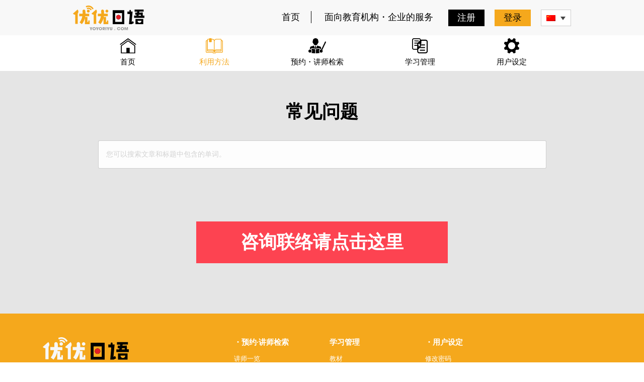

--- FILE ---
content_type: text/html; charset=UTF-8
request_url: https://yoyoriyu.com/how-to-use/faqs/
body_size: 28547
content:


<!DOCTYPE html>
<html lang="zh-hans">
    <head>
        <meta charset="utf-8">
        <meta name="viewport" content="width=device-width, initial-scale=1.0, maximum-scale=1.0, user-scalable=no" id="viewport">
        <script>
            let vp = document.getElementById('viewport');
            let bp = window.matchMedia(' (max-width: 767px) ');
            const changeMedia = function (bp) {
                if ( !bp.matches ) {
                    vp.setAttribute('content', 'width=1920, user-scalable=no');
                }
            }
            changeMedia(bp);
        </script>
        <title>常见问题解答（FAQ） &#8211; YoyoRiyu</title>
<meta name='robots' content='max-image-preview:large' />
<link rel="alternate" hreflang="ja" href="https://yoyoriyu.com/ja/how-to-use/faqs/" />
<link rel="alternate" hreflang="zh-hans" href="https://yoyoriyu.com/how-to-use/faqs/" />
<link rel="alternate" hreflang="x-default" href="https://yoyoriyu.com/how-to-use/faqs/" />
<link rel='dns-prefetch' href='//s.w.org' />
<script type="text/javascript">
window._wpemojiSettings = {"baseUrl":"https:\/\/s.w.org\/images\/core\/emoji\/14.0.0\/72x72\/","ext":".png","svgUrl":"https:\/\/s.w.org\/images\/core\/emoji\/14.0.0\/svg\/","svgExt":".svg","source":{"concatemoji":"https:\/\/yoyoriyu.com\/wp-includes\/js\/wp-emoji-release.min.js?ver=6.0.11"}};
/*! This file is auto-generated */
!function(e,a,t){var n,r,o,i=a.createElement("canvas"),p=i.getContext&&i.getContext("2d");function s(e,t){var a=String.fromCharCode,e=(p.clearRect(0,0,i.width,i.height),p.fillText(a.apply(this,e),0,0),i.toDataURL());return p.clearRect(0,0,i.width,i.height),p.fillText(a.apply(this,t),0,0),e===i.toDataURL()}function c(e){var t=a.createElement("script");t.src=e,t.defer=t.type="text/javascript",a.getElementsByTagName("head")[0].appendChild(t)}for(o=Array("flag","emoji"),t.supports={everything:!0,everythingExceptFlag:!0},r=0;r<o.length;r++)t.supports[o[r]]=function(e){if(!p||!p.fillText)return!1;switch(p.textBaseline="top",p.font="600 32px Arial",e){case"flag":return s([127987,65039,8205,9895,65039],[127987,65039,8203,9895,65039])?!1:!s([55356,56826,55356,56819],[55356,56826,8203,55356,56819])&&!s([55356,57332,56128,56423,56128,56418,56128,56421,56128,56430,56128,56423,56128,56447],[55356,57332,8203,56128,56423,8203,56128,56418,8203,56128,56421,8203,56128,56430,8203,56128,56423,8203,56128,56447]);case"emoji":return!s([129777,127995,8205,129778,127999],[129777,127995,8203,129778,127999])}return!1}(o[r]),t.supports.everything=t.supports.everything&&t.supports[o[r]],"flag"!==o[r]&&(t.supports.everythingExceptFlag=t.supports.everythingExceptFlag&&t.supports[o[r]]);t.supports.everythingExceptFlag=t.supports.everythingExceptFlag&&!t.supports.flag,t.DOMReady=!1,t.readyCallback=function(){t.DOMReady=!0},t.supports.everything||(n=function(){t.readyCallback()},a.addEventListener?(a.addEventListener("DOMContentLoaded",n,!1),e.addEventListener("load",n,!1)):(e.attachEvent("onload",n),a.attachEvent("onreadystatechange",function(){"complete"===a.readyState&&t.readyCallback()})),(e=t.source||{}).concatemoji?c(e.concatemoji):e.wpemoji&&e.twemoji&&(c(e.twemoji),c(e.wpemoji)))}(window,document,window._wpemojiSettings);
</script>
<style type="text/css">
img.wp-smiley,
img.emoji {
	display: inline !important;
	border: none !important;
	box-shadow: none !important;
	height: 1em !important;
	width: 1em !important;
	margin: 0 0.07em !important;
	vertical-align: -0.1em !important;
	background: none !important;
	padding: 0 !important;
}
</style>
	<link rel='stylesheet' id='wp-block-library-css'  href='https://yoyoriyu.com/wp-includes/css/dist/block-library/style.min.css?ver=6.0.11' type='text/css' media='all' />
<style id='global-styles-inline-css' type='text/css'>
body{--wp--preset--color--black: #000000;--wp--preset--color--cyan-bluish-gray: #abb8c3;--wp--preset--color--white: #ffffff;--wp--preset--color--pale-pink: #f78da7;--wp--preset--color--vivid-red: #cf2e2e;--wp--preset--color--luminous-vivid-orange: #ff6900;--wp--preset--color--luminous-vivid-amber: #fcb900;--wp--preset--color--light-green-cyan: #7bdcb5;--wp--preset--color--vivid-green-cyan: #00d084;--wp--preset--color--pale-cyan-blue: #8ed1fc;--wp--preset--color--vivid-cyan-blue: #0693e3;--wp--preset--color--vivid-purple: #9b51e0;--wp--preset--gradient--vivid-cyan-blue-to-vivid-purple: linear-gradient(135deg,rgba(6,147,227,1) 0%,rgb(155,81,224) 100%);--wp--preset--gradient--light-green-cyan-to-vivid-green-cyan: linear-gradient(135deg,rgb(122,220,180) 0%,rgb(0,208,130) 100%);--wp--preset--gradient--luminous-vivid-amber-to-luminous-vivid-orange: linear-gradient(135deg,rgba(252,185,0,1) 0%,rgba(255,105,0,1) 100%);--wp--preset--gradient--luminous-vivid-orange-to-vivid-red: linear-gradient(135deg,rgba(255,105,0,1) 0%,rgb(207,46,46) 100%);--wp--preset--gradient--very-light-gray-to-cyan-bluish-gray: linear-gradient(135deg,rgb(238,238,238) 0%,rgb(169,184,195) 100%);--wp--preset--gradient--cool-to-warm-spectrum: linear-gradient(135deg,rgb(74,234,220) 0%,rgb(151,120,209) 20%,rgb(207,42,186) 40%,rgb(238,44,130) 60%,rgb(251,105,98) 80%,rgb(254,248,76) 100%);--wp--preset--gradient--blush-light-purple: linear-gradient(135deg,rgb(255,206,236) 0%,rgb(152,150,240) 100%);--wp--preset--gradient--blush-bordeaux: linear-gradient(135deg,rgb(254,205,165) 0%,rgb(254,45,45) 50%,rgb(107,0,62) 100%);--wp--preset--gradient--luminous-dusk: linear-gradient(135deg,rgb(255,203,112) 0%,rgb(199,81,192) 50%,rgb(65,88,208) 100%);--wp--preset--gradient--pale-ocean: linear-gradient(135deg,rgb(255,245,203) 0%,rgb(182,227,212) 50%,rgb(51,167,181) 100%);--wp--preset--gradient--electric-grass: linear-gradient(135deg,rgb(202,248,128) 0%,rgb(113,206,126) 100%);--wp--preset--gradient--midnight: linear-gradient(135deg,rgb(2,3,129) 0%,rgb(40,116,252) 100%);--wp--preset--duotone--dark-grayscale: url('#wp-duotone-dark-grayscale');--wp--preset--duotone--grayscale: url('#wp-duotone-grayscale');--wp--preset--duotone--purple-yellow: url('#wp-duotone-purple-yellow');--wp--preset--duotone--blue-red: url('#wp-duotone-blue-red');--wp--preset--duotone--midnight: url('#wp-duotone-midnight');--wp--preset--duotone--magenta-yellow: url('#wp-duotone-magenta-yellow');--wp--preset--duotone--purple-green: url('#wp-duotone-purple-green');--wp--preset--duotone--blue-orange: url('#wp-duotone-blue-orange');--wp--preset--font-size--small: 13px;--wp--preset--font-size--medium: 20px;--wp--preset--font-size--large: 36px;--wp--preset--font-size--x-large: 42px;}.has-black-color{color: var(--wp--preset--color--black) !important;}.has-cyan-bluish-gray-color{color: var(--wp--preset--color--cyan-bluish-gray) !important;}.has-white-color{color: var(--wp--preset--color--white) !important;}.has-pale-pink-color{color: var(--wp--preset--color--pale-pink) !important;}.has-vivid-red-color{color: var(--wp--preset--color--vivid-red) !important;}.has-luminous-vivid-orange-color{color: var(--wp--preset--color--luminous-vivid-orange) !important;}.has-luminous-vivid-amber-color{color: var(--wp--preset--color--luminous-vivid-amber) !important;}.has-light-green-cyan-color{color: var(--wp--preset--color--light-green-cyan) !important;}.has-vivid-green-cyan-color{color: var(--wp--preset--color--vivid-green-cyan) !important;}.has-pale-cyan-blue-color{color: var(--wp--preset--color--pale-cyan-blue) !important;}.has-vivid-cyan-blue-color{color: var(--wp--preset--color--vivid-cyan-blue) !important;}.has-vivid-purple-color{color: var(--wp--preset--color--vivid-purple) !important;}.has-black-background-color{background-color: var(--wp--preset--color--black) !important;}.has-cyan-bluish-gray-background-color{background-color: var(--wp--preset--color--cyan-bluish-gray) !important;}.has-white-background-color{background-color: var(--wp--preset--color--white) !important;}.has-pale-pink-background-color{background-color: var(--wp--preset--color--pale-pink) !important;}.has-vivid-red-background-color{background-color: var(--wp--preset--color--vivid-red) !important;}.has-luminous-vivid-orange-background-color{background-color: var(--wp--preset--color--luminous-vivid-orange) !important;}.has-luminous-vivid-amber-background-color{background-color: var(--wp--preset--color--luminous-vivid-amber) !important;}.has-light-green-cyan-background-color{background-color: var(--wp--preset--color--light-green-cyan) !important;}.has-vivid-green-cyan-background-color{background-color: var(--wp--preset--color--vivid-green-cyan) !important;}.has-pale-cyan-blue-background-color{background-color: var(--wp--preset--color--pale-cyan-blue) !important;}.has-vivid-cyan-blue-background-color{background-color: var(--wp--preset--color--vivid-cyan-blue) !important;}.has-vivid-purple-background-color{background-color: var(--wp--preset--color--vivid-purple) !important;}.has-black-border-color{border-color: var(--wp--preset--color--black) !important;}.has-cyan-bluish-gray-border-color{border-color: var(--wp--preset--color--cyan-bluish-gray) !important;}.has-white-border-color{border-color: var(--wp--preset--color--white) !important;}.has-pale-pink-border-color{border-color: var(--wp--preset--color--pale-pink) !important;}.has-vivid-red-border-color{border-color: var(--wp--preset--color--vivid-red) !important;}.has-luminous-vivid-orange-border-color{border-color: var(--wp--preset--color--luminous-vivid-orange) !important;}.has-luminous-vivid-amber-border-color{border-color: var(--wp--preset--color--luminous-vivid-amber) !important;}.has-light-green-cyan-border-color{border-color: var(--wp--preset--color--light-green-cyan) !important;}.has-vivid-green-cyan-border-color{border-color: var(--wp--preset--color--vivid-green-cyan) !important;}.has-pale-cyan-blue-border-color{border-color: var(--wp--preset--color--pale-cyan-blue) !important;}.has-vivid-cyan-blue-border-color{border-color: var(--wp--preset--color--vivid-cyan-blue) !important;}.has-vivid-purple-border-color{border-color: var(--wp--preset--color--vivid-purple) !important;}.has-vivid-cyan-blue-to-vivid-purple-gradient-background{background: var(--wp--preset--gradient--vivid-cyan-blue-to-vivid-purple) !important;}.has-light-green-cyan-to-vivid-green-cyan-gradient-background{background: var(--wp--preset--gradient--light-green-cyan-to-vivid-green-cyan) !important;}.has-luminous-vivid-amber-to-luminous-vivid-orange-gradient-background{background: var(--wp--preset--gradient--luminous-vivid-amber-to-luminous-vivid-orange) !important;}.has-luminous-vivid-orange-to-vivid-red-gradient-background{background: var(--wp--preset--gradient--luminous-vivid-orange-to-vivid-red) !important;}.has-very-light-gray-to-cyan-bluish-gray-gradient-background{background: var(--wp--preset--gradient--very-light-gray-to-cyan-bluish-gray) !important;}.has-cool-to-warm-spectrum-gradient-background{background: var(--wp--preset--gradient--cool-to-warm-spectrum) !important;}.has-blush-light-purple-gradient-background{background: var(--wp--preset--gradient--blush-light-purple) !important;}.has-blush-bordeaux-gradient-background{background: var(--wp--preset--gradient--blush-bordeaux) !important;}.has-luminous-dusk-gradient-background{background: var(--wp--preset--gradient--luminous-dusk) !important;}.has-pale-ocean-gradient-background{background: var(--wp--preset--gradient--pale-ocean) !important;}.has-electric-grass-gradient-background{background: var(--wp--preset--gradient--electric-grass) !important;}.has-midnight-gradient-background{background: var(--wp--preset--gradient--midnight) !important;}.has-small-font-size{font-size: var(--wp--preset--font-size--small) !important;}.has-medium-font-size{font-size: var(--wp--preset--font-size--medium) !important;}.has-large-font-size{font-size: var(--wp--preset--font-size--large) !important;}.has-x-large-font-size{font-size: var(--wp--preset--font-size--x-large) !important;}
</style>
<link rel='stylesheet' id='contact-form-7-css'  href='https://yoyoriyu.com/wp-content/plugins/contact-form-7/includes/css/styles.css?ver=5.6.2' type='text/css' media='all' />
<link rel='stylesheet' id='wpml-legacy-horizontal-list-0-css'  href='//yoyoriyu.com/wp-content/plugins/sitepress-multilingual-cms/templates/language-switchers/legacy-list-horizontal/style.min.css?ver=1' type='text/css' media='all' />
<link rel='stylesheet' id='dashicons-css'  href='https://yoyoriyu.com/wp-includes/css/dashicons.min.css?ver=6.0.11' type='text/css' media='all' />
<link rel='stylesheet' id='theme-style-css'  href='https://yoyoriyu.com/wp-content/themes/japanese_web/style.css?ver=6.0.11' type='text/css' media='all' />
<link rel='stylesheet' id='main-style-css'  href='https://yoyoriyu.com/wp-content/themes/japanese_web/css/style.css?ver=0.1.0' type='text/css' media='all' />
<link rel='stylesheet' id='ha-style-css'  href='https://yoyoriyu.com/wp-content/themes/japanese_web/css/styleByHa.css?ver=0.1.0' type='text/css' media='all' />
<script type='text/javascript' src='https://yoyoriyu.com/wp-includes/js/jquery/jquery.min.js?ver=3.6.0' id='jquery-core-js'></script>
<script type='text/javascript' src='https://yoyoriyu.com/wp-includes/js/jquery/jquery-migrate.min.js?ver=3.3.2' id='jquery-migrate-js'></script>
<link rel="https://api.w.org/" href="https://yoyoriyu.com/wp-json/" /><link rel="alternate" type="application/json" href="https://yoyoriyu.com/wp-json/wp/v2/pages/17284" /><link rel="EditURI" type="application/rsd+xml" title="RSD" href="https://yoyoriyu.com/xmlrpc.php?rsd" />
<link rel="wlwmanifest" type="application/wlwmanifest+xml" href="https://yoyoriyu.com/wp-includes/wlwmanifest.xml" /> 
<meta name="generator" content="WordPress 6.0.11" />
<link rel="canonical" href="https://yoyoriyu.com/how-to-use/faqs/" />
<link rel='shortlink' href='https://yoyoriyu.com/?p=17284' />
<link rel="alternate" type="application/json+oembed" href="https://yoyoriyu.com/wp-json/oembed/1.0/embed?url=https%3A%2F%2Fyoyoriyu.com%2Fhow-to-use%2Ffaqs%2F" />
<link rel="alternate" type="text/xml+oembed" href="https://yoyoriyu.com/wp-json/oembed/1.0/embed?url=https%3A%2F%2Fyoyoriyu.com%2Fhow-to-use%2Ffaqs%2F&#038;format=xml" />
<meta name="generator" content="WPML ver:4.5.8 stt:60,28;" />
	<script type="text/javascript">
		var ajaxurl = 'https://yoyoriyu.com/wp-admin/admin-ajax.php';
	</script>
<style type="text/css">.recentcomments a{display:inline !important;padding:0 !important;margin:0 !important;}</style>
	<style type="text/css">

			@media (min-width: 1200px) {
			.container {
			    width: 1170px;
			}
		}
	
		</style>
	    </head>

    <body class="page-template page-template-template page-template-faqs-page page-template-templatefaqs-page-php page page-id-17284 page-child parent-pageid-17281 content-right post-fullwidth left-thumb">
                    <header class="header default">
                <div class="top-bar-wapper">
                    <div class="container">
                        <div class="top-bar">
                            <div class="logo">
                                                                <a rel="home" title="YoyoRiyu" href="https://yoyoriyu.com" class="logo">
                                <img src="https://yoyoriyu.com/wp-content/uploads/2019/12/logo.svg" alt="YoyoRiyu" />                                </a>
                            </div>
                            <div class="topbar-right">
                                                                <ul class="menu">
                                    <li>
                                        <a href="https://yoyoriyu.com">首页</a>
                                    </li>
                                    <li>
                                        <a href="https://yoyoriyu.com/business-recruitment/" class="">面向教育机构・企业的服务</a>
                                    </li>
                                </ul>
                                <div class="login-register-form">
                                    <div class="register block-user">
                                        <a href="https://yoyoriyu.com/register/" class="">注册</a>
                                    </div>
                                    <div class="login block-user">
                                        <a href="https://yoyoriyu.com/login/" class="">登录</a>
                                    </div>
                                </div>
                                
<div
	 class="wpml-ls-sidebars- wpml-ls wpml-ls-legacy-dropdown js-wpml-ls-legacy-dropdown">
	<ul>

		<li tabindex="0" class="wpml-ls-slot- wpml-ls-item wpml-ls-item-zh-hans wpml-ls-current-language wpml-ls-last-item wpml-ls-item-legacy-dropdown">
			<a href="#" class="js-wpml-ls-item-toggle wpml-ls-item-toggle">
                                                    <img
            class="wpml-ls-flag"
            src="https://yoyoriyu.com/wp-content/plugins/sitepress-multilingual-cms/res/flags/zh.png"
            alt="简体中文"
            width=18
            height=12
    /></a>

			<ul class="wpml-ls-sub-menu">
				
					<li class="wpml-ls-slot- wpml-ls-item wpml-ls-item-ja wpml-ls-first-item">
						<a href="https://yoyoriyu.com/ja/how-to-use/faqs/" class="wpml-ls-link">
                                                                <img
            class="wpml-ls-flag"
            src="https://yoyoriyu.com/wp-content/plugins/sitepress-multilingual-cms/res/flags/ja.png"
            alt="日语"
            width=18
            height=12
    /></a>
					</li>

							</ul>

		</li>

	</ul>
</div>

                                
                                <div class="mobile-navigation">
                                    <span></span>
                                    <span></span>
                                    <span></span>
                                </div>
                            </div>
                        </div>
                    </div>
                </div>
                <div class="main-header">
                    <div class="header-nav">
                        <div class="container container-custom">
                            <div class="menu-wrapder">
                                <ul id="menu-main" class="JapaneseWeb-nav main-menu"><li id="menu-item-17586" class="menu-item menu-item-type-post_type menu-item-object-page menu-item-home menu-item-17586"><a href="https://yoyoriyu.com/">首页</a></li>
<li id="menu-item-17587" class="menu-item menu-item-type-custom menu-item-object-custom current-menu-ancestor current-menu-parent menu-item-has-children menu-item-17587"><a href="#">利用方法</a>
<ul class="sub-menu">
	<li id="menu-item-17588" class="menu-item menu-item-type-post_type menu-item-object-page menu-item-17588"><a href="https://yoyoriyu.com/how-to-use/for-beginners/">・初次使用</a></li>
	<li id="menu-item-17589" class="menu-item menu-item-type-post_type menu-item-object-page menu-item-17589"><a href="https://yoyoriyu.com/how-to-use/about-skype/">・关于Skype</a></li>
	<li id="menu-item-17590" class="menu-item menu-item-type-post_type menu-item-object-page menu-item-17590"><a href="https://yoyoriyu.com/how-to-use/environment-check/">・环境检测</a></li>
	<li id="menu-item-17591" class="menu-item menu-item-type-post_type menu-item-object-page menu-item-17591"><a href="https://yoyoriyu.com/how-to-use/about-charges/">・关于费用</a></li>
	<li id="menu-item-17592" class="menu-item menu-item-type-post_type menu-item-object-page current-menu-item page_item page-item-17284 current_page_item menu-item-17592"><a href="https://yoyoriyu.com/how-to-use/faqs/" aria-current="page">・常见问题（FAQ）</a></li>
</ul>
</li>
<li id="menu-item-17593" class="menu-item menu-item-type-post_type menu-item-object-page menu-item-17593"><a href="https://yoyoriyu.com/search-reservation/">预约・讲师检索</a></li>
<li id="menu-item-17594" class="menu-item menu-item-type-custom menu-item-object-custom menu-item-has-children menu-item-17594"><a href="#">学习管理</a>
<ul class="sub-menu">
	<li id="menu-item-18426" class="menu-item menu-item-type-post_type menu-item-object-page menu-item-18426"><a href="https://yoyoriyu.com/lesson_materials/">・课程教材一览</a></li>
</ul>
</li>
<li id="menu-item-17595" class="menu-item menu-item-type-custom menu-item-object-custom menu-item-17595"><a href="#">用户设定</a></li>
</ul>                            </div>
                        </div>
                    </div>
                </div>
            </header>
        <div class="group-faq-big">
	<div class="container container-custom">
		<div class="content-faq">
			<div class="panel-head-faq">
				<div class="title heading-1 text-bold">
					常见问题				</div>
								<form class="group-search_ha" id="searchform" method="get" action="https://yoyoriyu.com/how-to-use/faqs">
				    <input type="text" class="input-text w-100" name="q" value="" placeholder="您可以搜索文章和标题中包含的单词。">
				</form>
				            </div>
            <div class="panel-body-faq">
            	<div class="list-faq row">
            		            	</div>
            </div>
		</div>
		<div class="group-contact-us_ha group-contact-faq mb-0">
			            <a href="https://yoyoriyu.com/contact-us/" title="" class="btn-contact-us heading-1">咨询联络请点击这里 </a>
       	</div>
	</div>
</div>
<footer class="footer default">
    <div class="container-wapper">
        <div class="container">
            <div class="row">
                <div class="box-footer col-12 col-sm-6 col-md-6 col-lg-4">
                    <div class="widget-box">
                        <div class="single-img">
                            <a rel="home" title="YoyoRiyu" href="https://yoyoriyu.com/after-login-top/" class="logo">
                            <img src="https://yoyoriyu.com/wp-content/uploads/2020/02/logo-footer.svg" alt="YoyoRiyu" />                            </a>
                        </div>
                        
                                                    <a href="https://yoyoriyu.com/for-educational-institutions-and-companies/" class="btn btn-index">对于教育机构和公司</a>
                                            </div>
                </div>
                <div class="box-footer col-12 col-sm-6 col-md-6 col-lg-8">
                    <div class="row">
                    	<div class="box-footer col-12 col-sm-6 col-md-6 col-lg-3"><aside id="nav_menu-3" class="widget widget_nav_menu"><h3 class="widget-title">・预约·讲师检索</h3><div class="menu-reservation-%e7%b0%a1%e4%bd%93%e4%b8%ad%e5%9b%bd%e8%aa%9e-container"><ul id="menu-reservation-%e7%b0%a1%e4%bd%93%e4%b8%ad%e5%9b%bd%e8%aa%9e" class="menu"><li id="menu-item-17610" class="menu-item menu-item-type-post_type menu-item-object-page menu-item-17610"><a href="https://yoyoriyu.com/search-reservation/all-teacher/">讲师一览</a></li>
</ul></div></aside></div><div class="box-footer col-12 col-sm-6 col-md-6 col-lg-3"><aside id="nav_menu-4" class="widget widget_nav_menu"><h3 class="widget-title">学习管理</h3><div class="menu-learning-management-%e7%b0%a1%e4%bd%93%e4%b8%ad%e5%9b%bd%e8%aa%9e-container"><ul id="menu-learning-management-%e7%b0%a1%e4%bd%93%e4%b8%ad%e5%9b%bd%e8%aa%9e" class="menu"><li id="menu-item-17611" class="menu-item menu-item-type-post_type menu-item-object-page menu-item-17611"><a href="https://yoyoriyu.com/lesson_materials/">教材</a></li>
</ul></div></aside></div><div class="box-footer col-12 col-sm-6 col-md-6 col-lg-3"><aside id="nav_menu-5" class="widget widget_nav_menu"><h3 class="widget-title">・用户设定</h3><div class="menu-user-setting-%e7%b0%a1%e4%bd%93%e4%b8%ad%e5%9b%bd%e8%aa%9e-container"><ul id="menu-user-setting-%e7%b0%a1%e4%bd%93%e4%b8%ad%e5%9b%bd%e8%aa%9e" class="menu"><li id="menu-item-17612" class="menu-item menu-item-type-post_type menu-item-object-page menu-item-17612"><a href="https://yoyoriyu.com/my-account/change-password/">修改密码</a></li>
<li id="menu-item-17613" class="menu-item menu-item-type-post_type menu-item-object-page menu-item-17613"><a href="https://yoyoriyu.com/my-account/registration-info/">登记信息</a></li>
<li id="menu-item-17614" class="menu-item menu-item-type-post_type menu-item-object-page menu-item-17614"><a href="https://yoyoriyu.com/purchase-history/">购买记录</a></li>
<li id="menu-item-17615" class="menu-item menu-item-type-post_type menu-item-object-page menu-item-17615"><a href="https://yoyoriyu.com/contact-us/">联系我们</a></li>
<li id="menu-item-17616" class="menu-item menu-item-type-post_type menu-item-object-page current-menu-item page_item page-item-17284 current_page_item menu-item-17616"><a href="https://yoyoriyu.com/how-to-use/faqs/" aria-current="page">常见问题</a></li>
</ul></div></aside></div>                    </div>
                </div>
            </div>
        </div>

        <div class="footer-end">
            <div class="container">
                <div class="row">
                                                                <div class="col-md-4 col-12">
                            <div class="coppyright">Copyright © since 2019 Yoyoriyu All Rights Reserved. </div>                        </div>
                    
                    <div class="col-md-8 col-12">
                        <div class="widget-custommenu">
                            <ul id="menu-footer" class="menu"><li id="menu-item-18242" class="menu-item menu-item-type-post_type menu-item-object-page menu-item-18242"><a href="https://yoyoriyu.com/other-operating-company/">运营公司</a></li>
<li id="menu-item-17597" class="menu-item menu-item-type-post_type menu-item-object-page menu-item-17597"><a href="https://yoyoriyu.com/display-based-on-specified-commercial-transaction-law/">根据特定商业交易法表示</a></li>
<li id="menu-item-17598" class="menu-item menu-item-type-post_type menu-item-object-page menu-item-17598"><a href="https://yoyoriyu.com/regarding-personal-information-protection/">用户信息的对应方针</a></li>
<li id="menu-item-17599" class="menu-item menu-item-type-post_type menu-item-object-page menu-item-17599"><a href="https://yoyoriyu.com/terms-of-service/">使用条款</a></li>
<li id="menu-item-17600" class="menu-item menu-item-type-post_type menu-item-object-page menu-item-17600"><a href="https://yoyoriyu.com/employment-information/">招聘信息</a></li>
<li id="menu-item-17699" class="menu-item menu-item-type-post_type menu-item-object-page menu-item-17699"><a href="https://yoyoriyu.com/site-map/">网站地图</a></li>
</ul>                        </div>
                    </div>
                </div>
            </div>
        </div>
    </div>
</footer>


<link rel='stylesheet' id='wpml-legacy-dropdown-0-css'  href='//yoyoriyu.com/wp-content/plugins/sitepress-multilingual-cms/templates/language-switchers/legacy-dropdown/style.min.css?ver=1' type='text/css' media='all' />
<script type='text/javascript' src='https://yoyoriyu.com/wp-includes/js/dist/vendor/regenerator-runtime.min.js?ver=0.13.9' id='regenerator-runtime-js'></script>
<script type='text/javascript' src='https://yoyoriyu.com/wp-includes/js/dist/vendor/wp-polyfill.min.js?ver=3.15.0' id='wp-polyfill-js'></script>
<script type='text/javascript' id='contact-form-7-js-extra'>
/* <![CDATA[ */
var wpcf7 = {"api":{"root":"https:\/\/yoyoriyu.com\/wp-json\/","namespace":"contact-form-7\/v1"}};
/* ]]> */
</script>
<script type='text/javascript' src='https://yoyoriyu.com/wp-content/plugins/contact-form-7/includes/js/index.js?ver=5.6.2' id='contact-form-7-js'></script>
<script type='text/javascript' src='https://yoyoriyu.com/wp-content/themes/japanese_web/js/bootstrap.min.js?ver=6.0.11' id='bootstrap-script-js'></script>
<script type='text/javascript' src='https://yoyoriyu.com/wp-content/themes/japanese_web/js/volume-meter.js?ver=6.0.11' id='volume-script-js'></script>
<script type='text/javascript' src='https://yoyoriyu.com/wp-content/themes/japanese_web/js/chosen.jquery.min.js?ver=6.0.11' id='chosen-script-js'></script>
<script type='text/javascript' src='https://yoyoriyu.com/wp-content/themes/japanese_web/js/slick.min.js?ver=6.0.11' id='slick-script-js'></script>
<script type='text/javascript' src='https://yoyoriyu.com/wp-content/themes/japanese_web/js/frontend.js?ver=6.0.11' id='frontend-script-js'></script>
<script type='text/javascript' src='//yoyoriyu.com/wp-content/plugins/sitepress-multilingual-cms/templates/language-switchers/legacy-dropdown/script.min.js?ver=1' id='wpml-legacy-dropdown-0-js'></script>
</body>
</html>

--- FILE ---
content_type: text/css
request_url: https://yoyoriyu.com/wp-content/themes/japanese_web/style.css?ver=6.0.11
body_size: 42062
content:
/*
Theme Name: Japanese Web
Author: Amela
Theme URI: Japanese Web
Author URI: Amela.vn
Description: Japanese Web Theme
Version: 1.0.0
Text Domain:  Japanese Web
*/
.rows-space-10 > span{
    font-size: 18px;
}
.site-level-tpl{
    padding: 40px 0;
}
.site-level-tpl h1{
    font-weight: 700;
}
.content-level-tpl > p{
    font-size: 18px;
    margin-bottom: 30px;
}
.content-level-tpl table tr th{
    padding: 10px 15px;
    font-size: 18px;
    font-weight: 700;
}
.content-level-tpl table tr th:first-child,
.content-level-tpl table tr td:first-child{
    width: 9%;
}
.content-level-tpl table tr td:first-child{
    text-align: center;
}
.inline{
    display: inline-block !important;
}
.align-center{
    text-align: center;
}
.disabled-btn{
    position: relative;
}
.disabled-btn:before{
    content: '';
    position: absolute;
    top: 0;
    left: 0;
    right: 0;
    bottom: 0;
    background-color: transparent;
    z-index: 99999;
    display: block;
}
.form-row-select span.error{
    display: none;
    margin-top: 10px;
}
.list-teacher-wrapper span.not-found{
    display: table;
    text-align: center;
    margin: 0 auto;
}
.header.style-2 .main-menu .menu-item.current-menu-item > a span.text::before,
.header.style-2 .main-menu .menu-item.current-page-ancestor > a span.text::before{
    background: #F5A81C;
    transition: all 0.3s;
}
.header.style-2 .main-menu .menu-item.current-menu-item > a,
.header.style-2 .main-menu .menu-item.current-page-ancestor > a {
    color: #F5A81C;
}
.header.style-2 .main-menu .menu-item.current-menu-item > a:hover span.text::before,
.header.style-2 .main-menu .menu-item.current-page-ancestor > a:hover span.text::before{
    background: #fff;
}
.header.style-2 .main-menu .menu-item.current-menu-item:hover > a,
.header.style-2 .main-menu .menu-item.current-page-ancestor:hover > a{
    color: #fff;
}
.page-updating {
    text-align: center;
    min-height: 300px;
    background: #F8F8F8;
    padding: 50px 0 0;
}
.footer .menu .menu-item.hide {
    display: none;
}
.menu-user-setting-container .menu-item:nth-child(1),
.menu-user-setting-container .menu-item:nth-child(2),
.menu-user-setting-container .menu-item:nth-child(3) {
    display: none;
}
body.logged-in .menu-user-setting-container .menu-item {
    display: block;
}
.group-form-schedule_ha .box-content-schedule_ha {
    margin-bottom: 0;
    padding-bottom: 50px;
}
/* .main-menu .menu-item:hover>a,
.main-menu .menu-item.current-menu-item > a,
.main-menu .menu-item.current-menu-ancestor > a {
    background: #F5A81C;
    color: #ffffff;
}

.main-menu .menu-item.current-menu-item > a .icon-menu-item-1,
.main-menu .menu-item.current-menu-ancestor > a .icon-menu-item-1 {
    background-image: url('images/menu/menu-item-icon-1-1.svg');
}

.main-menu .menu-item.current-menu-item > a .icon-menu-item-2,
.main-menu .menu-item.current-menu-ancestor > a .icon-menu-item-2 {
    background-image: url('images/menu/menu-item-icon-2-1.svg');
}

.main-menu .menu-item.current-menu-item > a .icon-menu-item-3,
.main-menu .menu-item.current-menu-ancestor > a .icon-menu-item-3 {
    background-image: url('images/menu/menu-item-icon-3-1.svg');
}

.main-menu .menu-item.current-menu-item > a .icon-menu-item-4,
.main-menu .menu-item.current-menu-ancestor > a .icon-menu-item-4 {
    background-image: url('images/menu/menu-item-icon-4-1.svg');
}

.main-menu .menu-item.current-menu-item > a .icon-menu-item-5,
.main-menu .menu-item.current-menu-ancestor > a .icon-menu-item-5 {
    background-image: url('images/menu/menu-item-icon-5-1.svg');
} */

/* =================================== */
.main-menu .menu-item:hover>a{
    background: #F5A81C;
    color: #ffffff;
}
.main-menu .menu-item.current-menu-item > a,
.main-menu .menu-item.current-page-ancestor > a,
.main-menu .menu-item.current-menu-ancestor > a {
    color: #F5A81C;
}

.main-menu .menu-item.current-menu-item > a .icon,
.main-menu .menu-item.current-page-ancestor > a .icon,
.main-menu .menu-item.current-menu-ancestor > a .icon {
    background-color: #F5A81C;
}
/* .page-template-change-registration-info .menu-item.menu-item-706 a, */
.single-teacher .menu-item.menu-item-637 > a,
.page-template-booking .menu-item.menu-item-637 > a,
.page-template-booking-review .menu-item.menu-item-705 > a,
.page-template-change-registration-info .menu-item.menu-item-706 > a {
    color: #F5A81C;
}
.page-template-change-registration-info .menu-item.menu-item-706 a .icon,
.single-teacher .menu-item.menu-item-637 a .icon,
.page-template-booking .menu-item.menu-item-637 a .icon,
.page-template-booking-review .menu-item.menu-item-705 a .icon {
    background-color: #F5A81C;
}
.error_ol_pass{
    padding: 0 20px;
    display: none;
}
.align-left{
    text-align: left;
    display: block;
}


.billing_filter input[type="submit"]{
    height: 48px;
    line-height: 48px;
    padding: 0 20px;
    cursor: pointer;
}
.billing_filter .input-submit{
    margin-left: 30px;
}
.billing_filter .select-year-and-month .icon{
    top: 50%;
    transform: translateY(-50%);
}
.main-content-billing-management .pagination a.next i,
.main-content-billing-management .pagination a.prev i{
    line-height: 40px;
}
.select-year-and-month-wrapper .select-year-and-month.disabled{
    position: relative;
}
.select-year-and-month-wrapper .select-year-and-month.disabled:before{
    content: '';
    position: absolute;
    top: 0;
    left: 0;
    right: 0;
    bottom: 0;
    background-color: transparent;
    z-index: 9;
}











/* ===========environmental check============ */
.main-content-environmental-check{
    background: #EEEEEE;
    padding: 30px 0 75px;
}
.form-environmental{
    background: #fff;
    text-align: center;
    padding-bottom: 160px;
}
.form-environmental .head{
    background: #F5A81C;
    padding: 5px;
    display: flex;
    justify-content: space-between;
    flex-wrap: wrap;
    align-items: center;
}
.form-environmental .head >.text{
    font-size: 14px;
    font-weight: bold;
    color: #ffffff;
    margin-bottom: 0;
    padding-left: 10px;
}
.form-environmental .head .btn::before{
    content: url(images/icon/loading-icon-1.svg);
    margin-right: 5px;
    line-height: 1;
    display: inline-block;
    vertical-align: inherit;
}
.form-environmental >.title{
    font-size: 20px;
    font-weight: bold;
    color: #555555;
    padding: 20px 15px;
    text-align: center;
    margin: 0;
}
.form-environmental .list-check{
    padding: 0 15px;
    margin: 0 0 40px;
}
.form-environmental ul li{
    list-style: none;
    border: 5px solid #EEEEEE;
    border-radius: 10px;
    padding: 15px;
    margin-bottom: 10px;
}
.form-environmental ul li .check-environmental{
    display: flex;
    justify-content: space-between;
    align-items: center;
    margin-bottom: 20px;
}   
.form-environmental ul li .check-environmental:first-child{
    margin-bottom: 0;
}
.form-environmental ul li .text-wrapper .text{
    font-size: 18px;
    font-weight: bold;
    color: #555555;
}
.form-environmental ul li .text-wrapper .number{
    width: 28px;
    height: 28px;
    background: #F1890E;
    color: #ffffff;
    border-radius: 50%;
    font-size: 20px;
    text-align: center;
    line-height: 28px;
    margin-right: 5px;
    display: inline-block;
}
.form-environmental ul li .btn-group{
    display: block;
}
.form-environmental ul li .btn-group .btn,
.form-environmental ul li .btn-group .btn:active:focus{
    display: block;
    height: 40px;
    line-height: 38px;
    color:#CCCCCC;
    font-size: 15px;
    padding: 0 15px;
    border-radius: 3px;
    background: #f4f4f4;
    margin-bottom: 10px;
    width: 185px;
    box-shadow:none;
    border-color:transparent;
}
.form-environmental ul li .btn-group .btn.active,
.form-environmental ul li .btn-group .btn:hover{
    background: #F5A81C;
    color: #000000;
    font-weight: bold;
}
.form-environmental ul li .btn-group .btn:last-child{
    margin-bottom: 0;
}
.form-environmental .notification{
    text-align: center;
    padding: 0 15px;
    margin-bottom: 30px;
}
.form-environmental .notification .text{
    font-size: 20px;
    color: #555555;
    margin-bottom: 10px;
    font-weight: bold;
}
.form-environmental .notification .text .icon{
    color: #F5A81C;
}
.form-environmental .notification .text-small{
    font-size: 16px;
    color: #555555;
    font-weight: bold;
}
.form-environmental .btn-submit{
    font-size: 20px;
    color: #ffffff;
    font-weight: bold;
    background: #C4C4C4;
    height: 40px;
    min-width: 210px;
    line-height: 38px;
    border-radius: 0;
    padding: 0 20px;
    margin: 0 auto;
}
.form-environmental .btn-submit:hover{
    background: #F5A81C;
}
.form-environmental ul li .btn-group .success{
    font-size: 18px;
    color: #555555;
    font-weight: bold;
}
.form-environmental ul li .btn-group .success::before{
    content: '\f058';
    margin-right: 5px;
    font-family: 'FontAwesome';
    color: #27AE60;
}
.form-environmental .error{
    padding: 40px 0 0px;
    display: none;
}
.form-environmental .error .title{
    font-size: 18px;
    font-weight: bold;
    color: #555555;
    margin-bottom: 25px;
}
.form-environmental .error .img-notification{
    margin-bottom: 15px;
}
.form-environmental .error .video-notification{
    margin-bottom: 23px;
    position: relative;
}
.form-environmental .error .video-notification video{
    background: #000;
}
.form-environmental .error .check-box{
    margin-bottom: 20px;
}
.form-environmental .error .check-box .inline{
    margin-right: 80px;
}
.form-environmental .error .check-box .inline:last-child{
    margin-right: 0;
}
.form-environmental .error .check-box input[type="radio"]{
    display: none;
}
.form-environmental .error .check-box .label-text{
    cursor: pointer;
    font-size: 18px;
    font-weight: bold;
    color: #555555;
    margin: 0;
    padding-left: 48px;
    position: relative;
    margin-bottom: 0;
}
.form-environmental .error .check-box input[type="radio"]+label::after{
    width: 28px;
    height: 28px;
    display: inline-block;
    top: -3px;
    left: 0;
    border-radius: 50%;
    border: 3px solid #BDBDBD;
    position: absolute;
    z-index: 1;
    content: "";
}
.form-environmental .error .check-box input[type="radio"]:checked + label::before{
    width: 16px;
    height: 16px;
    display: inline-block;
    top: 3px;
    left: 6px;
    border-radius: 50%;
    background: #F5A81C;
    position: absolute;
    z-index: 1;
    content: "";
}
.form-environmental ul li .return-message{
    display: none;
    text-align: left;
    padding: 5px 20px 5px 65px;
    border: 3px solid #FD4351;
    border-radius: 10px;
    position: relative;
    margin-top: 20px;
}
.form-environmental ul li .return-message .text{
    font-size: 18px;
    color: #555555;
    font-weight: bold;
    display: block;
}
.form-environmental ul li .return-message .evm_linked{
    font-size: 12px;
    color: #31BCF0;
    text-decoration-line: underline;
    display: block;
}
.form-environmental ul li .return-message::before{
    content: url(images/icon/delete-icon-1.svg);
    display: inline-block;
    position: absolute;
    left: 20px;
    top: 50%;
    transform: translateY(-50%);
    line-height: 1;
}
.modal-environmental-browser .modal-footer{
    padding: 0;
}

.modal-environmental-browser .modal-footer .btn{
    width: 50%;
    margin: 0;
    padding: 0 20px;
    height: 52px;
    line-height: 52px;
    border: none;
    color: #000000;
    font-size: 20px;
    font-weight: bold;
    border-radius: 0;
}
.modal-environmental-browser .modal-footer .btn:hover{
    opacity: 0.75;
}
.modal-environmental-browser .modal-footer .btn-no{
    background: #C4C4C4;
}
.modal-environmental-browser .modal-footer .btn-yes{
    background: #F5A81C;
}
.modal-environmental-browser.style-3 .modal-dialog{
    max-width: 1040px;
    text-align: center;
}
.modal-environmental-browser.style-3 .modal-dialog .guide img{
    margin-bottom: 100px;
}
.modal-environmental-browser.style-3 .modal-header{
    padding: 45px;
    border: none;
}
.modal-environmental-browser.style-3 .modal-title{
    font-size: 24px;
    font-weight: bold;
    color: #555555;
}
.modal-environmental-browser.style-3 .modal-title::before{
    content: '\f062 ';
    font-family: 'FontAwesome';
    font-size: 36px;
    font-weight: bold;
    color: #000000;
    margin-right: 15px;
}
.modal-environmental-browser.style-3 .modal-header .close{
    position: absolute;
    top: 25px;
    right: 30px;
    font-size: 36px;
    color: #4F4F4F;
}

/* Custom css */
.check-environmental.loading .btn {
    position: relative;
}
.check-environmental.loading .btn:after {
    content:"\f110";
    font-family: FontAwesome;
    -webkit-animation: rotating 2s linear infinite;
    -moz-animation: rotating 2s linear infinite;
    -ms-animation: rotating 2s linear infinite;
    -o-animation: rotating 2s linear infinite;
    animation: rotating 2s linear infinite;
    transition: all 0.3s ease 0s;
    -moz-transition: all 0.3s ease 0s;
    -ms-transition: all 0.3s ease 0s;
    -webkit-transition: all 0.3s ease 0s;
    -o-transition: all 0.3s ease 0s;
}
@-webkit-keyframes rotating {
  from {
    -webkit-transform: rotate(0deg);
    -o-transform: rotate(0deg);
    transform: rotate(0deg);
  }
  to {
    -webkit-transform: rotate(360deg);
    -o-transform: rotate(360deg);
    transform: rotate(360deg);
  }
}
@keyframes rotating {
  from {
    -ms-transform: rotate(0deg);
    -moz-transform: rotate(0deg);
    -webkit-transform: rotate(0deg);
    -o-transform: rotate(0deg);
    transform: rotate(0deg);
  }
  to {
    -ms-transform: rotate(360deg);
    -moz-transform: rotate(360deg);
    -webkit-transform: rotate(360deg);
    -o-transform: rotate(360deg);
    transform: rotate(360deg);
  }
}
.video-stream {
    width: 270px;
    height: 168px;
    margin: 0 auto 15px;
    background: #000;
}
.group-send_ha .icon::before {
    content: url(images/icon/icon-share.svg);
    margin-right: 5px;
    line-height: 1;
    display: inline-block;
    vertical-align: inherit;
}
.group-send_ha .box-share .btn-share {
    font-size: 36px;
}
.group-search-contact_ha .form-search {
    position: relative;
}
.group-search-contact_ha .form-search .search-hidden {
    position: absolute;
    right: 0;
    opacity: 0;
    cursor: pointer;
}
#micro-stream {
    width: 91px;
    margin: 0 auto 15px;
    background: #000;
    padding: 8px;
    position: relative;
}
#micro-stream span {
    display: block;
    margin-bottom: 8px;
    height: 9px;
    background: #c4c4c4;
    position: relative;
}
#micro-stream span:after {
    position: absolute;
    z-index: 999;
    content: "";
    width: 100%;
    height: 8px;
    display: block;
    background: #000;
    top: 100%;
    left: 0;
}
#micro-stream span:last-child {
    margin-bottom: 0;
}
#micro-stream .meter {
    position: absolute;
    background: #F5A81C;
    bottom: 0;
    display: block;
    left: 8px;
    right: 8px;
    height: 30%;
    z-index: 10;
}
/* Css by Thu */
.question__list {
  padding-left: 0;
}
.question__list li {
  list-style: none;
  margin-bottom: 60px;
}
.question__header {
  position: relative;
  display: flex;
  justify-content: space-between;
  padding: 14px 20px;
  background-color: #f2f2f2;
  border: 1px solid #bdbdbd;
  margin-bottom: 30px;
}

.question__header::after {
  content: "";
  position: absolute;
  display: inline-block;
  left: 0px;
  bottom: -15px;
  width: 0;
  height: 0;
  border-top: 15px solid #f2f2f2;
  border-right: 15px solid transparent;
}
.question__header::before {
  content: "";
  position: absolute;
  display: inline-block;
  left: -1px;
  bottom: -17px;
  width: 0;
  height: 0;
  border-top: 16px solid #bdbdbd;
  border-right: 16px solid transparent;
}
.question__detail a {
  color: #f5a81c;
}
.question__content {
  padding: 0 30px;
}
.row__membership {
  height: 52px;
  line-height: 52px;
  padding: 0 15px;
}
.header__23 {
  background-color: #000;
  padding: 25px 0;
}
.text__white {
  color: #fff;
}
.text__dark {
  color: #000;
}
.text__red {
  color: #fd4351;
}
.fs-24 {
  font-size: 24px;
}
.pd__membership {
  padding: 0 20px 0 120px;
}
.bg__yellow {
  background-color: #fffeb1;
}
.bg__red {
  background-color: #fd4351;
}
.bg__dark__yellow {
  background-color: #c0903e;
}
.bg__grey {
  background-color: #828282;
}
.mr-15 {
  margin-right: 15px;
}
.ml-15 {
  margin-left: 15px;
}
.membership {
  position: relative;
}
.membership__img {
  position: absolute;
  top: 50%;
  left: 20px;
  transform: translateY(-50%);
}
.row__membership a {
  text-decoration: underline;
}
.popup-wrap{
    position: fixed;
    top: 0;
    left: 0;
    right: 0;
    z-index: 999;
    bottom: 0;
    background-color: rgba(0,0,0,0.8);
}
.popup-wrap .popup-bg{
    position: absolute;
    top: 0;
    left: 0;
    right: 0;
    bottom: 0;
}
.popup-wrap .popup{
    position: absolute;
    top: 50%;
    left: 15px;
    right: 15px;
    background-color: #fff;
    max-width: 550px;
    margin: 0 auto;
    padding: 30px;
    text-align: center;
}
/* lecturer-management */
.main-lecturer-management{
    padding: 27px 0 117px;
}
.lecturer-management-content{
    padding: 0 115px;
}
.page-title.style-8{
    margin-bottom: 35px;
}
.page-title.style-8 .title{
    font-size: 32px;
    font-weight: bold;
    color: #000000;
    margin-bottom: 10px;
}
.page-title.style-8 .sub-title{
    font-size: 18px;
    font-weight: bold;
    color: #FD4351;
    margin-bottom: 0;
}
.lecturer-management-wrapper table{
    border: none;
    padding: 0;
    margin: 0;
}
.lecturer-management-wrapper table th,
.lecturer-management-wrapper table td{
    padding: 24px 15px;
    border: none;
    font-size: 18px;
}
.lecturer-management-wrapper table td.lecturer-management-left{
    width: 405px;
    color: #000000;
    padding-left: 0;
    font-weight: bold;
}
.lecturer-management-wrapper table td.lecturer-management-right{
    color: #757575;
}
.lecturer-management-wrapper table td.lecturer-management-password input{
    border: none;
    pointer-events: none;
    padding: 0;
    height: auto;
    line-height: 1;
    font-size: 40px;
    color: #BDBDBD;
}
.lecturer-management-wrapper table td.lecturer-management-text-top{
    vertical-align: top;
}
/* attendance-management */
.content-attendance-management{
    padding: 25px 0 75px;
}
.content-attendance-management .head{
    display: flex;
    justify-content: space-between;
    align-items: flex-end;
    flex-wrap: wrap;
    margin: 0 -15px 75px;
}
.page-title.style-9{
    width: calc(100% - 775px);
    padding: 0 15px;
    margin-bottom: 0;
}
.page-title.style-9 .title{
    font-size: 32px;
    font-weight: bold;
    color: #000000;
    margin-bottom: 10px;
}
.page-title.style-9 .sub-title{
    font-size: 18px;
    font-weight: bold;
    color: #000000;
    margin-bottom: 0;
}
.content-attendance-management .head .status-head{
    width: 775px;
    padding: 0 15px;
}
.status-head .list-status .btn{
    min-width: 130px;
    padding:  0 25px;
    color: #ffff;
    height: 57px;
    line-height: 57px;
    border-radius: 0;
    border: none;
    margin-left: 20px;
    font-size: 24px;
    font-weight: bold;
    box-shadow: none;
    cursor: inherit !important;
}
.status-head .list-status .btn:first-child{
    margin-left: 0;
}
.list-status{
    display: flex;
}
.status-head .list-status .btn-not-entered{
    background: #31BCF0;
}
.status-head .list-status .btn-attendance-may{
    background: #F5A81C;
}
.status-head .list-status .btn-reserved{
    background: #FD4351;
}
.status-head .list-status .btn-past{
    background: #828282;
}
.status-head .list-status .btn-done{
    background: #000000;
}
.table-pagination{
    display: flex;
    align-items: center;
    margin: 0 -15px 32px;
    flex-wrap: wrap;
}
.table-pagination.bottom{
    margin-bottom: 0;
}
.table-pagination .btn-wrapper{
    padding: 0 15px;
    width: 160px;
}
.table-pagination .btn-wrapper .btn{
    width: 100%;
    height: 57px;
    border-radius: 0;
    line-height: 57px;
    color: #ffff;
    font-weight: bold;
    font-size: 24px;
    background: #F5A81C;
    padding: 0 25px;
}
.pagination-attendance-management-table{
    width: calc(100% - 320px);
    padding:  0 15px;
    display: flex;
    align-items: center;
    justify-content: center;
}
.pagination-attendance-management-table .linked{
    font-size: 24px;
    color: #f5a81c;
    text-decoration: underline;
    cursor: pointer;
}
.pagination-attendance-management-table .linked.back{
    margin-right:50px;
}
.pagination-attendance-management-table .linked.next{
    margin-left:50px;
}
.pagination-attendance-management-table .text{
    font-size: 24px;
    font-weight: bold;
    color: #000000;
}
.attendance-management-table table{
    margin-bottom: 30px;
    border-color: #E0E0E0;
}
.attendance-management-table table thead {
    background: #ffff;
}
.attendance-management-table table th,
.attendance-management-table table td {
    text-align: center;
    color: #000000;
    width: calc(100% / 8);
}
.attendance-management-table table thead th{
    font-size: 18px;
    font-weight: bold;
    padding: 9px 30px;
}
.attendance-management-table table tbody td{
    padding: 0;
}
.attendance-management-table table tbody td.reserved label,
.attendance-management-table table tbody td.past label,
.attendance-management-table table tbody td.done label{
    cursor: auto;
}
.attendance-management-table table tbody td.reserved label input,
.attendance-management-table table tbody td.past label input,
.attendance-management-table table tbody td.done label input{
    display: none;
}
.attendance-management-table table tbody td.done label{
    color: #fff;
}
.attendance-management-table table tbody td label {
    font-size: 15px;
    padding: 4px 20px;
    display: block;
    margin: 0;
    cursor: pointer;
    position: relative;
}
.attendance-management-table table tbody td label input{
    opacity: 0;
    visibility: hidden;
    position: absolute;
}
.attendance-management-table table tbody td span{
    position: absolute;
    top: 0;
    left: 0;
    right: 0;
    bottom: 0;
    z-index: -1;
}
.page-template-attendance-management .attendance-management-table table tbody td{
    padding: 0;
}
.page-template-attendance-management .attendance-management-table table tbody td{
    background: inherit !important;  
    cursor: pointer;  
}
.attendance-management-table table tbody td label input:checked ~ span{
    background: #F5A81C;
}
.attendance-management-table table tbody td.attendance-may label input:not(:checked) ~ span{
    background: #31BCF0;
}
.attendance-management-table table tbody td.not-entered span{
    background: #31BCF0;
}
.attendance-management-table table tbody td.past label span{
    background: #BDBDBD;
}
.attendance-management-table table tbody td.attendance-may label span{
    background: #F5A81C;
}
.attendance-management-table table tbody td.reserved label span{
    background: #FD4351;
}
.attendance-management-table table tbody td.done label span{
    background: #000000;
}
.content-other-operating-company {
    padding-top: 60px;
    padding-bottom: 125px;
}
.list-other-operating-company {
    padding: 0;
    margin: 0;
}
.other-operating-company-item {
    list-style: none;
}
.company-item {
    overflow: hidden;
    margin-bottom: 55px;
}
.company-item .icon {
    margin-right: 20px;
    float: left;
}
.company-item .infore {
    overflow: hidden;
}
.company-item .title-small {
    font-size: 24px;
    color: #000000;
    margin-bottom: 0;
    line-height: 1;
    margin-bottom: 5px;
}
.company-item h3 {
    font-weight: 600;
}
.company-item .list-links .link {
    display: block;
    font-size: 24px;
    font-weight: bold;
    color: #F5A81C;
    text-decoration: underline;
    line-height: 30px;
}
.login-admin-wrapper {
    display: flex;
    align-items: center;
}
.table-details .slick-slide,
.teacher-notes .slick-slide,
.slider-owl .slick-slide{
    height: auto;
}
.page-template-lesson-materials.teacher-loggin .main-menu li:nth-child(4) span,
.single-material.teacher-loggin .main-menu li:nth-child(4) span,
.tax-document_manga_category.teacher-loggin .main-menu li:nth-child(4) span,
.single-document-manga.teacher-loggin .main-menu li:nth-child(4) span,
.page-template-lesson-list.teacher-loggin .main-menu li:nth-child(4) span{
    color: #fff;
}
.page-template-booking-success .main-menu li:nth-child(3) span,
.single-teacher .main-menu li:nth-child(3) span,
.page-template-booking-update .main-menu li:nth-child(4) span,
.page-template-booking-cancel .main-menu li:nth-child(4) span,
.page-template-lesson-materials .main-menu li:nth-child(4) span,
.page-template-lesson-materials.logged-in .main-menu li:nth-child(6) span,
.single-material .main-menu li:nth-child(4) span,
.single-material.logged-in .main-menu li:nth-child(6) span,
.page-template-lesson-list .main-menu li:nth-child(4) span,
.page-template-lesson-list.logged-in .main-menu li:nth-child(6) span,
.tax-document_manga_category .main-menu li:nth-child(4) span,
.tax-document_manga_category.logged-in .main-menu li:nth-child(6) span,
.single-document-manga .main-menu li:nth-child(4) span,
.single-document-manga.logged-in .main-menu li:nth-child(6) span,
.page-template-booking-confirm-cancel .main-menu li:nth-child(4) span{
    color: #F5A81C;
}
.page-template-booking-success .main-menu li:nth-child(3) span.icon,
.single-teacher .main-menu li:nth-child(3) span.icon,
.page-template-booking-update .main-menu li:nth-child(4) span.icon,
.page-template-booking-cancel .main-menu li:nth-child(4) span.icon,
.page-template-lesson-materials .main-menu li:nth-child(4) span.icon,
.page-template-lesson-materials.logged-in .main-menu li:nth-child(6) span.icon,
.single-material .main-menu li:nth-child(4) span.icon,
.single-material.logged-in .main-menu li:nth-child(6) span.icon,
.page-template-lesson-list .main-menu li:nth-child(4) span.icon,
.tax-document_manga_category .main-menu li:nth-child(4) span.icon,
.tax-document_manga_category.logged-in .main-menu li:nth-child(6) span.icon,
.single-document-manga .main-menu li:nth-child(4) span.icon,
.single-document-manga.logged-in .main-menu li:nth-child(6) span.icon,
.page-template-booking-confirm-cancel .main-menu li:nth-child(4) span.icon{
    background-color: #F5A81C;
}
.page-template-booking-success .main-menu li:nth-child(3):hover span,
.single-teacher .main-menu li:nth-child(3):hover span,
.page-template-booking-cancel .main-menu li:nth-child(4):hover span,
.page-template-booking-confirm-cancel .main-menu li:nth-child(4):hover span,
.page-template-lesson-materials .main-menu li:nth-child(4):hover span,
.page-template-lesson-materials.logged-in .main-menu li:nth-child(6):hover span,
.single-material .main-menu li:nth-child(4):hover span,
.single-material.logged-in .main-menu li:nth-child(6):hover span,
.page-template-lesson-list .main-menu li:nth-child(4):hover span,
.tax-document_manga_category .main-menu li:nth-child(4):hover span,
.tax-document_manga_category.logged-in .main-menu li:nth-child(6):hover span,
.single-document-manga .main-menu li:nth-child(4):hover span,
.single-document-manga.logged-in .main-menu li:nth-child(6):hover span,
.page-template-booking-update .main-menu li:nth-child(4):hover span{
	color: #fff;
}
.page-template-booking-success .main-menu li:nth-child(3):hover span.icon,
.single-teacher .main-menu li:nth-child(3):hover span.icon,
.page-template-booking-cancel .main-menu li:nth-child(4):hover span.icon,
.page-template-booking-confirm-cancel .main-menu li:nth-child(4):hover span.icon,
.page-template-lesson-materials .main-menu li:nth-child(4):hover span.icon,
.page-template-lesson-materials.logged-in .main-menu li:nth-child(6):hover span.icon,
.single-material .main-menu li:nth-child(4):hover span.icon,
.single-material.logged-in .main-menu li:nth-child(6):hover span.icon,
.page-template-lesson-list .main-menu li:nth-child(4):hover span.icon,
.tax-document_manga_category .main-menu li:nth-child(4):hover span.icon,
.tax-document_manga_category.logged-in .main-menu li:nth-child(6):hover span.icon,
.single-document-manga .main-menu li:nth-child(4):hover span.icon,
.single-document-manga.logged-in .main-menu li:nth-child(6):hover span.icon,
.page-template-booking-update .main-menu li:nth-child(4):hover span.icon{
	background-color: #fff;
}
.modal-open.modal-ntf{
    position: relative;
}
.modal-open.modal-ntf:before{
    content: '';
    position: absolute;
    top: 0;
    left: 0;
    right: 0;
    bottom: 0;
    background-color: rgba(0,0,0,0.6);
    z-index: 9;
}
.modal-open.modal-ntf #modal-user-book-error{
    display: block;
}
#modal-user-book-error .content-modal-success .img-thumb{
    color: #FD4351;
}
.title-message-instructer .slider-item,
.title-lesson-management-details .slider-item{
    position: relative;
}
.title-message-instructer .slider-item a,
.title-lesson-management-details .slider-item a{
    position: absolute;
    top: 50%;
    transform: translateY(-50%);
    font-size: 48px;
    color: #fff;
    opacity: 0.3;
    transition: all 0.3s;
    left: 0;
    line-height: normal;
}
.title-message-instructer .slider-item a i,
.title-lesson-management-details .slider-item a i{
    vertical-align: 2px;
}
.title-message-instructer .slider-item a:hover,
.title-lesson-management-details .slider-item a:hover{
    opacity: 1;
}
.title-message-instructer .slider-item .next,
.title-lesson-management-details .slider-item .next{
    right: 0;
    left: auto;
}
/*--page-template-other-sitemap--*/
.content-other-sitemap {
    padding-top: 65px;
    padding-bottom: 135px;
}
.list-other-sitemap {
    padding: 0;
    margin: 0 -20px;
    display: flex;
    flex-wrap: wrap;
    align-items: flex-start;
}
.other-sitemap-item {
    width: calc(100% / 3);
    padding: 0 20px;
    list-style: none;
    margin-bottom: 85px;
}
.other-sitemap-item .head {
    margin-bottom: 10px;
}
.other-sitemap-item .box-icon .inner {
    border-bottom: 1px solid #000000;
    display: flex;
    align-items: center;
    flex-wrap: wrap;
    padding-bottom: 8px;
}
.other-sitemap-item .head .icon {
    width: 37px;
    height: 37px;
    line-height: 37px;
    text-align: center;
    margin-right: 10px;
    background: #F5A81C;
    display: inline-block;
}
.other-sitemap-item .head .text {
    font-size: 22px;
    line-height: 28px;
    color: #000000;
    width: calc(100% - 47px);
    font-weight: bold;
}
.list-sitemap {
    margin: 0;
}
.sitemap-item:last-child {
    padding-bottom: 0;
}
.sitemap-item:first-child {
    padding-top: 0;
}
.sitemap-item {
    list-style: none;
    font-size: 18px;
    color: #000000;
    padding: 6px 0px;
}
.page-title {
    font-size: 24px;
    font-weight: bold;
    color: #000000;
    margin-bottom: 15px;
    text-align: left;
}
.page-title.style-5 {
    margin: 0;
    background: #F8F8F8;
    padding: 59px 0;
}
.main-content-notice .page-title.style-5{
    padding: 59px 0 0;
}
.main-content-notice .page-title.style-5 .title-sub{
    padding: 45px 0;
    border-bottom: 1px solid #828282;
}
.main-content-notice .page-title.style-5 .title-sub:last-child{
    border-bottom: 0;
}
.page-title.style-5 .title {
    font-weight: bold;
    font-size: 36px;
    color: #FD4351;
    margin-bottom: 13px;
    line-height: 1.2;
}
.page-title.style-5 .title-sub h5 {
    font-weight: bold;
    font-size: 24px;
    color: #000000;
    margin-bottom: 0;
}
.page-title.style-5 .title-sub span {
    font-size: 18px;
    color: #828282;
}
.content-notice {
    padding-bottom: 70px;
}
.list-notice {
    padding: 0;
    margin: 0;
}
.notice-item {
    padding: 45px 0;
    list-style: none;
    border-bottom: 1px solid #828282;
}
.notice-item .title {
    font-size: 24px;
    font-weight: bold;
    color: #000000;
    margin-bottom: 10px;
}
.notice-item .meta {
    font-size: 18px;
    color: #828282;
}
.single-notification h3 {
    font-size: 24px;
    line-height: 35px;
    font-weight: bold;
    margin-bottom: 30px;
}
.single-notification h4 {
    font-size: 18px;
    line-height: 30px;
    font-weight: bold;
    margin-bottom: 1rem!important;
}
.single-notification .group-environmental_ha p {
    margin-bottom: 1rem!important;
    font-size: 14px;
    line-height: 24px;
    color: #000;
}
.single-notification .group-environmental_ha a {
    color: #0056b3;
}
.single-notification .group-environmental_ha img {
    display: block;
    margin: 10px 0;
}
/* ========================lesson-confirm.html================================= */
.main-content-lesson-confirm{
    padding: 30px 0 55px;
    background-color: #F8F8F8;
}
.lesson-confirm-wrappers{
    padding: 30px 0 55px;
}
.title-lesson-confirm{
    background: #31BCF0;
    padding: 40px 180px;
}

.title-lesson-confirm .slick-slider .slick-arrow{
    display: inline-block;
    position: absolute;
    top: 0;
    right: 0;
    font-size: 48px;
    line-height: 1;
    color: #fff;
    z-index: 1;
    top: 50%;
    transform: translateY(-50%);
    cursor: pointer;
    opacity: 0.3;
}
.title-lesson-confirm .slick-slider.nav-center>.slick-arrow:first-child {
    left: 0;
    right: auto;
}
.title-lesson-confirm .slider-inner{
    text-align: center;
    font-size: 36px;
    font-weight: bold;
    color: #fff;
    line-height: 1.2;
}
.title-lesson-confirm  .slider-inner span {
    margin-right: 45px;
}
.lesson-confirm{
    background-color: #fff;
    padding: 55px 65px 47px 73px;
}
.lesson-confirm .row{
    margin: 0 -25px;
}
.lesson-confirm .sidebar {
    padding: 0 25px;
    width: 360px;
}
.lesson-confirm .content {
    padding: 0 25px;
    width: calc(100% - 360px);
}
.font_size_24{
    font-size: 24px;
}
.font_size_32{
    font-size: 32px;
}
.lesson-confirms .info-text{
    padding:15px  35px;
    background: #F2F2F2;
    font-size: 20px;
    color: #000;
}
.lesson-confirms-group-btn .btn{
    color: #fff;
    padding: 0 35px;
    background-color: #f5a81c;
    border-radius: 0;
    height: 85px;
    line-height: 85px;
    min-width:450px;
    box-shadow: none;
    margin: 0 25px;
}
.lesson-confirms-group-btn .btn.btn-lesson-confirm-cancel{
    background-color: #828282;
}
.modal-notice .btn{
    min-width: 80px;
    box-shadow: none;
}
.modal-notice .btn.btn-no{
    background-color: #F2F2F2;
    color: #000;
}
.modal-notice .btn:hover{
    opacity: 0.75;
}
/* ========================single-material================================= */
.banner-item.style-6 .des p {
    margin-bottom: 0;
}
.detail-lesson-wrapper {
    padding: 30px 0 180px;
}
.detail-lesson .thumb-wrapper {
    margin: 0 auto 55px;
}
.detail-lesson .thumb-wrapper.style-1 ul {
    margin: 0 -10px;
}
.thumb-wrapper ul {
    display: flex;
    align-items: center;
    flex-wrap: wrap;
    padding: 0;
    margin: 0;
    justify-content: center;
}
.detail-lesson .thumb-wrapper.style-1 ul li {
    padding: 0 10px;
}
.thumb-wrapper ul li {
    list-style: none;
}
.detail-lesson .infore {
    font-size: 24px;
    margin-bottom: 115px;
}
.detail-lesson .infore p {
    margin-bottom: 20px;
}
.detail-lesson .btn-detail-lesson-read-more-wrapper {
    text-align: center;
}
.detail-lesson .btn {
    height: 94px;
    line-height: 94px;
    padding: 0 20px;
    min-width: 620px;
    background: #31BCF0;
    color: #ffffff;
    font-size: 35px;
    font-weight: bold;
    box-shadow: none;
}

/* --------- CHARGE TICKET -------------- */
/* charge-ticket */
.main-content-charge-ticket .page-title.style-6{
    margin-bottom: 0;
}
.page-title.style-6{
    background: #FD4351;
    padding: 0;
}
.page-title.style-6 .inner{
    display: flex;
    flex-wrap: wrap;
    justify-content: space-between;
    align-items: center;
}
.page-title.style-6 .title{
    font-size: 36px;
    color: #ffffff;
    font-weight: bold;
    margin-bottom: 0;
}

.page-title.style-6 .ticket-wrapper{
    display: inline-block;
    text-align: center;
    padding: 25px 15px 29px;
    background: #000000;
}
.ticket-wrapper >.text{
    font-size: 24px;
    font-weight:bold;
    color: #ffff;
    display: block;
    margin-bottom: 10px;
}
.ticket-item{
    display: flex;
    align-items: center;
    flex-wrap: wrap;
}
.ticket-item .number{
    font-size: 56px;
    line-height: 71px;
    color: #FD4351;
    font-weight: bold;
    padding: 0 12px;
}
.ticket-item .text{
    font-size: 24px;
    color: #ffff;
}

.charge-ticket-wrapper .head .detailed-instructions{
    font-size: 18px;
    color: #333333;
    text-decoration: underline;
}
.main-content-charge-ticket{
    padding-bottom: 140px;
}

.background-F8F8F8{
    background: #F8F8F8;
}
.background-F2F2F2{
    background: #F2F2F2;
}
.background-FD4351{
    background: #FD4351;
}
.background-F5A81C{
    background: #F5A81C;
}
.background-A7634C{
    background: #A7634C;
}
.background-7E8080{
    background:#7E8080;
}
.background-C0903E{
    background: #C0903E;
}
.background-F1EAE8{
    background-color: #F1EAE8;
}
.background-EBE4E2{
    background-color: #EBE4E2;
}
.background-E5E5E5{
    background-color: #E5E5E5;
}
.background-E1E1E1{
    background-color: #E1E1E1;
}
.background-F3EEE6{
    background-color: #F3EEE6;
}
.background-EDE8E0{
    background-color: #EDE8E0;
}
.color-FD4351{
    color: #FD4351;
}
.color-F5A81C{
    color: #F5A81C;
}
.color-A7634C{
    color: #A7634C;
}
.color-7E8080{
    color: #7E8080;
}
.color-C0903E{
    color: #C0903E;
}
.charge-ticket-combo{
    padding: 14px 24px;
    width: 370px;
    height: 123px;
}
.charge-ticket-combo .icon{
    margin-right: 20px;
}
.charge-ticket-combo .text{
    font-weight: bold;
    font-size: 24px;
    color: #FFFFFF;
    line-height: 30px;
    flex: 1;
}
.charge-ticket-item .price-china,
.charge-ticket-item .price-jp{
    display: flex;
    text-align: center;
    height: 123px;
    width: 310px;
    align-items: center;
    justify-content: center;
    flex-wrap: wrap;
    padding: 24px 20px;
}
.charge-ticket-item .price-china .text,
.charge-ticket-item .price-jp .text{
    font-weight: bold;
    font-size: 36px;
    line-height: 1;
    width: 100%;
}
.charge-ticket-item .price-china .sub-text,
.charge-ticket-item .price-jp .sub-text{
    width: 100%;
    font-weight: bold;
    font-size: 18px;
    line-height: 23px;
}
.page-title.style-11{
    padding: 35px 0 90px;
    margin: 0;
}
.page-title.style-11 .title{
    font-size: 36px;
    font-weight: bold;
    margin: 0;
} 
.confirm-your-purchase .table-wrapper table{
    border: none;
}
.confirm-your-purchase table th, 
.confirm-your-purchase table td{
    border: 2px solid #F5A81C;
    padding: 18px;
    text-align: center;
}
.confirm-your-purchase table tr:last-child td, 
.confirm-your-purchase table tr:last-child th{
    border: 2px solid #F5A81C;
}
.confirm-your-purchase table tr th:last-child, 
.confirm-your-purchase table tr td:last-child{
    border: 2px solid #F5A81C;
}
.confirm-your-purchase table tr td:first-child{
    background-color: #F5A81C;
    border: none;
    border-bottom: 2px solid #fff;
    font-size: 24px;
    line-height: 30px;
    color: #FFFFFF;
}
.confirm-your-purchase table tr:last-child td:first-child{
    border-color: #F5A81C;
}
.confirm-your-purchase table tr:first-child td:first-child{
    border: none;
    background: transparent;
}
.confirm-your-purchase table tr td{
    font-weight: bold;
    font-size: 36px;
    line-height: 46px;
    color: #000000;
}
.confirm-your-purchase table tr:first-child td{
    font-size: 24px;
    line-height: 30px;
}
.confirm-your-purchase table tr:last-child td{
    font-size: 24px;
    line-height: 30px;
}
.confirm-your-purchase .table-wrapper{
    padding-bottom: 50px;
    border-bottom: 1px solid #BDBDBD;
}
.select-payment-wrapper{
    padding-top: 40px;
}
.select-payment .head{
    margin-bottom: 35px;
}
.select-payment .head .text{
    font-weight: bold;
    font-size: 24px;
    line-height: 30px;
    color: #000000;
    margin: 0;
}
.form-payment .form-check{
    padding-left: 0;
    margin-bottom: 84px;
}
.form-payment .form-check-label{
    position: relative;
    padding-left: 45px;
}
.form-payment .form-check-label::before{
    content: '';
    display: inline-block;
    width: 28px;
    height: 28px;
    border: 3px solid #C4C4C4;
    position: absolute;
    top: -2px;
    left: 0;
    border-radius: 50%;
}
.form-payment .form-check .form-check-label{
    font-weight: bold;
    font-size: 24px;
    line-height: 30px;
    color: #000000;
}
.form-payment input[type="checkbox"]{
    display: none;
}
.form-payment input[type="checkbox"]:checked + .form-check-label::after{
    content: '';
    display: inline-block;
    width: 16px;
    height: 16px;
    position: absolute;
    top: 4px;
    left: 6px;
    background-color: #F5A81C;
    border-radius: 50%;
}
.form-payment .btn{
    border-radius:0;
    min-width: 300px;
    margin-right:41px;
    padding: 0 20px;
    height: 65px;
    color: #fff;
    line-height: 65px;
    font-size: 24px;
    font-weight: bold;
}
.form-payment .btn-Return{
    background-color:#828282;
}
.form-payment .btn-Return .icon{
    margin-right: 10px;
}
.form-payment .btn-Purchase{
    background-color:#FD4351;
    margin-right: 0;
}
.form-payment .btn-Purchase .icon{
    margin-left: 10px;
}
.modal-notice-payment .modal-body{
    padding: 35px 45px 35px;
}
.modal-notice-payment .modal-title{
    font-weight: bold;
    font-size: 25px;
    line-height: 230%;
    text-align: center;
    color: #E41E26;
}
.modal-notice-payment .text-content{
    font-size: 16px;
    line-height: 230%;
    font-weight: bold;
}
.modal-notice-payment .modal-footer{
    padding: 0 45px 40px;
}
.modal-notice-payment .modal-footer .btn{
    padding: 0 30px;
    height: 45px;
    line-height: 45px;
    font-size: 18px;
    font-weight: bold;
    min-width: 150px;
}
.header .wpml-ls-legacy-dropdown{
    width: auto;
    margin-left: 20px;
    height: 33px;
    line-height: 33px;
}
.header .wpml-ls-legacy-dropdown ul li a{
    padding-top: 8.5px;
    padding-bottom: 8.5px;
}
.header.style-2 .wpml-ls-legacy-dropdown ul li a{
    padding-top: 9.5px;
    padding-bottom: 9.5px;
}
.banner-item img{
    width: 100%;
}
.purchase-text-note p{
    font-size: 18px;
}

--- FILE ---
content_type: text/css
request_url: https://yoyoriyu.com/wp-content/themes/japanese_web/css/style.css?ver=0.1.0
body_size: 204578
content:
/*--------------------------/*
Tempale name : japaneseWeb
Version    : 1.0.0
Author     : amela

/*--------------------------/*

[Table of contents]
[Color codes]
Background: #ffffff
Body Color : #000000
[Typography]
Body:       15px/24px Microsoft-JhengHei;
Heading:   Microsoft-JhengHei;
Input, textarea: 15px/24px Microsoft-JhengHei;

/*==========================================================================
1.0 RESET
============================================================================ */

/* CSS */
@import url(bootstrap.min.css);
@import url(font-awesome.min.css);
@import url(chosen.css);
@import url(slick.css);
@import url(custom-color.css);

/* @font-face {
    font-family: 'Microsoft-JhengHei';
    src: url('../fonts/msjh.otf');
    font-weight: 400;
}

@font-face {
    font-family: 'Microsoft-JhengHei';
    src: url('../fonts/msjhl.otf');
    font-weight: 300;
}

@font-face {
    font-family: 'Microsoft-JhengHei';
    src: url('../fonts/msjhbd.otf');
    font-weight: 600;
} */

body {
    font-family: "Meiryo", "MS PGothic", "Hiragino Kaku Gothic Pro", "ヒラギノ角ゴ Pro W3", "sans-serif";
    font-size: 14px;
    line-height: 24px;
    color: #000000;
    overflow-x: hidden;
}

label {
    font-weight: normal;
}

a {
    color: inherit;
    text-decoration: none;
}

a:hover,
a:focus,
a:active {
    text-decoration: none;
    outline: none;
    color: #F5A81C;
}

img {
    max-width: 100%;
    height: auto;
}

ul,
ol {
    margin: 0;
    padding-left: 17px;
}

ul ul,
ul ol,
ol ol,
ol ul {
    padding-left: 17px;
}

h1,
h2,
h3,
h4,
h5,
h6 {
    line-height: 1.428;
    font-weight: normal;
    color: #000000;
    margin-top: 0;
}

h1 {
    font-size: 36px;
}

h2 {
    font-size: 30px;
}

h3 {
    font-size: 24px;
}

h4 {
    font-size: 20px;
}

h5 {
    font-size: 18px;
}

h6 {
    font-size: 16px;
}

p {
    margin-bottom: 20px;
}

blockquote,
q {
    font-weight: 600;
    display: inline-block;
    border-left: none;
    color: #333;
    font-size: 16px;
    line-height: 26px;
    border-bottom: 2px solid #f2f2f2;
    border-top: 2px solid #f2f2f2;
    padding: 20px 0;
    margin-top: 10px;
    margin-bottom: 40px;
    padding-bottom: 28px;
}

blockquote::before {
    content: url('../images/quote-item.png');
    display: block;
    line-height: 0;
    margin-bottom: 4px;
}

/* ==========================================================================
1.1 FORM
============================================================================ */
.screen-reader-text {
    clip: rect(1px, 1px, 1px, 1px);
    clip-path: polygon(0px 0px, 0px 0px, 0px 0px, 0px 0px);
    position: absolute !important;
    white-space: nowrap;
    height: 1px;
    width: 1px;
    overflow: hidden;
}

input[type="text"],
input[type="email"],
input[type="password"],
input[type="tel"],
input[type="search"],
input[type="url"],
textarea,
select {
    border: 1px solid #C4C4C4;
    border-radius: 0;
    padding: 7px 20px;
    max-width: 100%;
    background: none;
}

input[type="text"],
input[type="email"],
input[type="password"],
input[type="tel"],
input[type="search"],
input[type="url"] {
    height: 48px;
}

textarea {
    line-height: 28px;
    padding: 11px 26px;
    height: auto;
    width: 100%;
}

select {
    font-size: 15px;
    color: #000000;
    padding: 0 21px;
}

option {
    padding: 5px 21px;
    height: 30px;
    line-height: 30px;
}

.button, button, input[type="submit"],.btn{ 
    display: inline-block;  
    padding: 9px 20px;  
    color: #fff;    
    border: none;   
    text-align: center; 
    border-radius: 0;   
    font-size: 13px;    
    transition: all 0.3s;   
}

input[type="text"]:focus,
input[type="number"]:focus,
input[type="search"]:focus,
input[type="email"]:focus,
input[type="password"]:focus,
input[type="tel"]:focus,
input[type="url"]:focus,
textarea:focus,
button:focus,
select:focus {
    outline: none;
    border-color: #C4C4C4;
}

input:focus::-webkit-input-placeholder {
    color: transparent;
}

input:focus::-moz-placeholder {
    color: transparent;
}

input:focus:-moz-placeholder {
    color: transparent;
}

:focus {
    outline: none;
}

::-webkit-input-placeholder {
    text-align: inherit;
    color: inherit;
    opacity: 1;
    filter: alpha(opacity=100);
}

:-moz-placeholder {
    /* Firefox 18- */
    text-align: inherit;
    color: inherit;
    opacity: 1;
    filter: alpha(opacity=100);
}

::-moz-placeholder {
    /* Firefox 19+ */
    text-align: inherit;
    color: inherit;
    opacity: 1;
    filter: alpha(opacity=100);
}

:-ms-input-placeholder {
    text-align: inherit;
    color: inherit;
    opacity: 1;
    filter: alpha(opacity=100);
}

.return-message {
    line-height: 20px;
    padding: 10px 30px;
    margin-top: 15px;
}

/* ==========================================================================
1.2 TABLE
============================================================================ */
table {
    border: 1px solid #C4C4C4;
    border-collapse: collapse;
    border-spacing: 0;
    table-layout: auto;
    width: 100%;
    margin-bottom: 20px;
}

table thead {
    background-color: #C4C4C4;
}

th,
td {
    border: 1px solid #C4C4C4;
    padding: 10px;
    font-weight: normal;
}

table tr th:last-child,
table tr td:last-child {
    border-right: 0;
}

table tr:last-child td,
table tr:last-child th {
    border-bottom: none;
}

/*----------------------------Auto Clear--------------------------------*/
@media (min-width: 1500px) {
    .auto-clear .col-bg-1:nth-child(12n+1) {
        clear: left;
    }

    .auto-clear .col-bg-2:nth-child(6n+1) {
        clear: left;
    }

    .auto-clear .col-bg-15:nth-child(5n+1) {
        clear: left;
    }

    .auto-clear .col-bg-3:nth-child(4n+1) {
        clear: left;
    }

    .auto-clear .col-bg-4:nth-child(3n+1) {
        clear: left;
    }

    .auto-clear .col-bg-6:nth-child(odd) {
        clear: left;
    }
}

@media (min-width: 1200px) and (max-width: 2000px) {
    .auto-clear .col-lg-1:nth-child(12n+1) {
        clear: left;
    }

    .auto-clear .col-lg-2:nth-child(6n+1) {
        clear: left;
    }

    .auto-clear .col-lg-15:nth-child(5n+1) {
        clear: left;
    }

    .auto-clear .col-lg-3:nth-child(4n+1) {
        clear: left;
    }

    .auto-clear .col-lg-4:nth-child(3n+1) {
        clear: left;
    }

    .auto-clear .col-lg-6:nth-child(odd) {
        clear: left;
    }
}

@media (min-width: 992px) and (max-width: 1199px) {
    .auto-clear .col-md-1:nth-child(12n+1) {
        clear: left;
    }

    .auto-clear .col-md-2:nth-child(6n+1) {
        clear: left;
    }

    .auto-clear .col-md-15:nth-child(5n+1) {
        clear: left;
    }

    .auto-clear .col-md-3:nth-child(4n+1) {
        clear: left;
    }

    .auto-clear .col-md-4:nth-child(3n+1) {
        clear: left;
    }

    .auto-clear .col-md-6:nth-child(odd) {
        clear: left;
    }
}

@media (min-width: 768px) and (max-width: 991px) {
    .auto-clear .col-sm-1:nth-child(12n+1) {
        clear: left;
    }

    .auto-clear .col-sm-2:nth-child(6n+1) {
        clear: left;
    }

    .auto-clear .col-sm-15:nth-child(5n+1) {
        clear: left;
    }

    .auto-clear .col-sm-3:nth-child(4n+1) {
        clear: left;
    }

    .auto-clear .col-sm-4:nth-child(3n+1) {
        clear: left;
    }

    .auto-clear .col-sm-6:nth-child(odd) {
        clear: left;
    }
}

@media (min-width: 480px) and (max-width: 767px) {
    .auto-clear .col-xs-1:nth-child(12n+1) {
        clear: left;
    }

    .auto-clear .col-xs-2:nth-child(6n+1) {
        clear: left;
    }

    .auto-clear .col-xs-15:nth-child(5n+1) {
        clear: left;
    }

    .auto-clear .col-xs-3:nth-child(4n+1) {
        clear: left;
    }

    .auto-clear .col-xs-4:nth-child(3n+1) {
        clear: left;
    }

    .auto-clear .col-xs-6:nth-child(odd) {
        clear: left;
    }
}

@media (max-width: 479px) {
    .auto-clear .col-ts-1:nth-child(12n+1) {
        clear: left;
    }

    .auto-clear .col-ts-2:nth-child(6n+1) {
        clear: left;
    }

    .auto-clear .col-ts-15:nth-child(5n+1) {
        clear: left;
    }

    .auto-clear .col-ts-3:nth-child(4n+1) {
        clear: left;
    }

    .auto-clear .col-ts-4:nth-child(3n+1) {
        clear: left;
    }

    .auto-clear .col-ts-6:nth-child(odd) {
        clear: left;
    }
}

/*-------------------Custom Bostrap Colum > 1500px---------------------*/
@media (min-width: 1500px) {

    .col-bg-1,
    .col-bg-10,
    .col-bg-11,
    .col-bg-12,
    .col-bg-2,
    .col-bg-3,
    .col-bg-4,
    .col-bg-5,
    .col-bg-6,
    .col-bg-7,
    .col-bg-8,
    .col-bg-9 {
        position: relative;
        min-height: 1px;
        padding-right: 15px;
        padding-left: 15px
    }

    .col-bg-1,
    .col-bg-2,
    .col-bg-3,
    .col-bg-4,
    .col-bg-5,
    .col-bg-6,
    .col-bg-7,
    .col-bg-8,
    .col-bg-9,
    .col-bg-10,
    .col-bg-11 {
        float: left;
    }

    .col-bg-12 {
        width: 100%;
    }

    .col-bg-11 {
        width: 91.66666667%;
    }

    .col-bg-10 {
        width: 83.33333333%;
    }

    .col-bg-9 {
        width: 75%;
    }

    .col-bg-8 {
        width: 66.66666667%;
    }

    .col-bg-7 {
        width: 58.33333333%;
    }

    .col-bg-6 {
        width: 50%;
    }

    .col-bg-5 {
        width: 41.66666667%;
    }

    .col-bg-4 {
        width: 33.33333333%;
    }

    .col-bg-3 {
        width: 25%;
    }

    .col-bg-2 {
        width: 16.66666667%;
    }

    .col-bg-1 {
        width: 8.33333333%;
    }
}

/*-------------------Custom Bostrap Colum < 480px----------------------*/
@media (max-width: 480px) {

    .col-ts-1,
    .col-ts-10,
    .col-ts-11,
    .col-ts-12,
    .col-ts-2,
    .col-ts-3,
    .col-ts-4,
    .col-ts-5,
    .col-ts-6,
    .col-ts-7,
    .col-ts-8,
    .col-ts-9 {
        position: relative;
        min-height: 1px;
        padding-right: 15px;
        padding-left: 15px;
    }

    .col-ts-1,
    .col-ts-2,
    .col-ts-3,
    .col-ts-4,
    .col-ts-5,
    .col-ts-6,
    .col-ts-7,
    .col-ts-8,
    .col-ts-9,
    .col-ts-10,
    .col-ts-11 {
        float: left;
    }

    .col-ts-12 {
        width: 100%;
    }

    .col-ts-11 {
        width: 91.66666667%;
    }

    .col-ts-10 {
        width: 83.33333333%;
    }

    .col-ts-9 {
        width: 75%;
    }

    .col-ts-8 {
        width: 66.66666667%;
    }

    .col-ts-7 {
        width: 58.33333333%;
    }

    .col-ts-6 {
        width: 50%;
    }

    .col-ts-5 {
        width: 41.66666667%;
    }

    .col-ts-4 {
        width: 33.33333333%;
    }

    .col-ts-3 {
        width: 25%;
    }

    .col-ts-2 {
        width: 16.66666667%;
    }

    .col-ts-1 {
        width: 8.33333333%;
    }

    .col-ts-pull-12 {
        right: 100%;
    }

    .col-ts-pull-11 {
        right: 91.66666667%;
    }

    .col-ts-pull-10 {
        right: 83.33333333%;
    }

    .col-ts-pull-9 {
        right: 75%;
    }

    .col-ts-pull-8 {
        right: 66.66666667%;
    }

    .col-ts-pull-7 {
        right: 58.33333333%;
    }

    .col-ts-pull-6 {
        right: 50%;
    }

    .col-ts-pull-5 {
        right: 41.66666667%;
    }

    .col-ts-pull-4 {
        right: 33.33333333%;
    }

    .col-ts-pull-3 {
        right: 25%;
    }

    .col-ts-pull-2 {
        right: 16.66666667%;
    }

    .col-ts-pull-1 {
        right: 8.33333333%;
    }

    .col-ts-pull-0 {
        right: auto;
    }

    .col-ts-push-12 {
        left: 100%;
    }

    .col-ts-push-11 {
        left: 91.66666667%;
    }

    .col-ts-push-10 {
        left: 83.33333333%;
    }

    .col-ts-push-9 {
        left: 75%;
    }

    .col-ts-push-8 {
        left: 66.66666667%;
    }

    .col-ts-push-7 {
        left: 58.33333333%;
    }

    .col-ts-push-6 {
        left: 50%;
    }

    .col-ts-push-5 {
        left: 41.66666667%;
    }

    .col-ts-push-4 {
        left: 33.33333333%;
    }

    .col-ts-push-3 {
        left: 25%;
    }

    .col-ts-push-2 {
        left: 16.66666667%;
    }

    .col-ts-push-1 {
        left: 8.33333333%;
    }

    .col-ts-push-0 {
        left: auto;
    }

    .col-ts-offset-12 {
        margin-left: 100%;
    }

    .col-ts-offset-11 {
        margin-left: 91.66666667%;
    }

    .col-ts-offset-10 {
        margin-left: 83.33333333%;
    }

    .col-ts-offset-9 {
        margin-left: 75%;
    }

    .col-ts-offset-8 {
        margin-left: 66.66666667%;
    }

    .col-ts-offset-7 {
        margin-left: 58.33333333%;
    }

    .col-ts-offset-6 {
        margin-left: 50%;
    }

    .col-ts-offset-5 {
        margin-left: 41.66666667%;
    }

    .col-ts-offset-4 {
        margin-left: 33.33333333%;
    }

    .col-ts-offset-3 {
        margin-left: 25%;
    }

    .col-ts-offset-2 {
        margin-left: 16.66666667%;
    }

    .col-ts-offset-1 {
        margin-left: 8.33333333%;
    }

    .col-ts-offset-0 {
        margin-left: 0;
    }

    .hidden-ts {
        display: none;
    }
}

/*---------------------Custom Bostrap 5 columns------------------------*/
.col-bg-15,
.col-bg-45,
.col-lg-15,
.col-lg-45,
.col-md-15,
.col-md-45,
.col-sm-15,
.col-sm-45,
.col-xs-15,
.col-xs-45,
.col-ts-15,
.col-ts-45 {
    position: relative;
    min-height: 1px;
    padding-right: 15px;
    padding-left: 15px
}

.col-ts-15,
.col-ts-45 {
    float: left;
}

.col-ts-15 {
    width: 20%;
}

.col-ts-45 {
    width: 80%;
}

@media (min-width: 480px) {

    .col-xs-15,
    .col-xs-45 {
        float: left;
    }

    .col-xs-15 {
        width: 20%;
    }

    .col-xs-45 {
        width: 80%;
    }
}

@media (min-width: 768px) {

    .col-sm-15,
    .col-sm-45 {
        float: left;
    }

    .col-sm-15 {
        width: 20%;
    }

    .col-sm-45 {
        width: 80%;
    }
}

@media (min-width: 992px) {

    .col-md-15,
    .col-md-45 {
        float: left;
    }

    .col-md-15 {
        width: 20%;
    }

    .col-md-45 {
        width: 80%;
    }
}

@media (min-width: 1200px) {

    .col-lg-15,
    .col-lg-45 {
        float: left;
    }

    .col-lg-15 {
        width: 20%;
    }

    .col-lg-45 {
        width: 80%;
    }
}

@media (min-width: 1500px) {

    .col-bg-15,
    .col-bg-45 {
        float: left;
    }

    .col-bg-15 {
        width: 20%;
    }

    .col-bg-45 {
        width: 80%;
    }
}

/*rows-space*/
.rows-space-0 {
    margin-bottom: 0;
}

.rows-space-5 {
    margin-bottom: 5px;
}

.rows-space-10 {
    margin-bottom: 10px;
}

.rows-space-15 {
    margin-bottom: 15px;
}

.rows-space-20 {
    margin-bottom: 20px;
}

.rows-space-25 {
    margin-bottom: 25px;
}

.rows-space-30 {
    margin-bottom: 30px;
}

.rows-space-35 {
    margin-bottom: 35px;
}

.rows-space-40 {
    margin-bottom: 40px;
}

.rows-space-45 {
    margin-bottom: 45px;
}

.rows-space-50 {
    margin-bottom: 50px;
}

.rows-space-55 {
    margin-bottom: 55px;
}

.rows-space-60 {
    margin-bottom: 60px;
}

.rows-space-65 {
    margin-bottom: 65px;
}

.rows-space-70 {
    margin-bottom: 70px;
}

.rows-space-75 {
    margin-bottom: 75px;
}

.rows-space-80 {
    margin-bottom: 80px;
}

.rows-space-85 {
    margin-bottom: 85px;
}

.rows-space-94 {
    margin-bottom: 94px;
}

.rows-space-90 {
    margin-bottom: 90px;
}

.rows-space-85 {
    margin-bottom: 85px;
}

.rows-space-100 {
    margin-bottom: 100px;
}
.rows-space-115 {   
    margin-bottom: 100px;   
}

.row10 {
    margin-left: -10px;
    margin-right: -10px;
}

.row10::before,
.row10::after {
    display: table;
    content: "";
}

.row10::after {
    clear: both;
}

.no-padding {
    padding-left: 0 !important;
    padding-right: 0 !important;
}

/*----------------------------AUTO CLEAR--------------------------------*/
@media (min-width:1500px) {

    .auto-clear .col-bg-1:nth-child(12n+1),
    .auto-clear .col-bg-2:nth-child(6n+1),
    .auto-clear .col-bg-15:nth-child(5n+1),
    .auto-clear .col-bg-3:nth-child(4n+1),
    .auto-clear .col-bg-4:nth-child(3n+1),
    .auto-clear .col-bg-6:nth-child(odd) {
        clear: both;
    }
}

@media (min-width:1200px) and (max-width:1499px) {

    .auto-clear .col-lg-1:nth-child(12n+1),
    .auto-clear .col-lg-2:nth-child(6n+1),
    .auto-clear .col-lg-15:nth-child(5n+1),
    .auto-clear .col-lg-3:nth-child(4n+1),
    .auto-clear .col-lg-4:nth-child(3n+1),
    .auto-clear .col-lg-6:nth-child(odd) {
        clear: both;
    }
}

@media (min-width:992px) and (max-width:1199px) {

    .auto-clear .col-md-1:nth-child(12n+1),
    .auto-clear .col-md-2:nth-child(6n+1),
    .auto-clear .col-md-15:nth-child(5n+1),
    .auto-clear .col-md-3:nth-child(4n+1),
    .auto-clear .col-md-4:nth-child(3n+1),
    .auto-clear .col-md-6:nth-child(odd) {
        clear: both;
    }
}

@media (min-width:768px) and (max-width:991px) {

    .auto-clear .col-sm-1:nth-child(12n+1),
    .auto-clear .col-sm-2:nth-child(6n+1),
    .auto-clear .col-sm-15:nth-child(5n+1),
    .auto-clear .col-sm-3:nth-child(4n+1),
    .auto-clear .col-sm-4:nth-child(3n+1),
    .auto-clear .col-sm-6:nth-child(odd) {
        clear: both;
    }
}

@media (min-width:480px) and (max-width:767px) {

    .auto-clear .col-xs-1:nth-child(12n+1),
    .auto-clear .col-xs-2:nth-child(6n+1),
    .auto-clear .col-xs-15:nth-child(5n+1),
    .auto-clear .col-xs-3:nth-child(4n+1),
    .auto-clear .col-xs-4:nth-child(3n+1),
    .auto-clear .col-xs-6:nth-child(odd) {
        clear: both;
    }
}

@media (max-width:479px) {

    .auto-clear .col-ts-1:nth-child(12n+1),
    .auto-clear .col-ts-2:nth-child(6n+1),
    .auto-clear .col-ts-15:nth-child(5n+1),
    .auto-clear .col-ts-3:nth-child(4n+1),
    .auto-clear .col-ts-4:nth-child(3n+1),
    .auto-clear .col-ts-6:nth-child(odd) {
        clear: both;
    }
}

/*-----------------------CUSTOM COL > 1500---------------------------*/
@media (min-width: 1500px) {

    .col-bg-1,
    .col-bg-10,
    .col-bg-11,
    .col-bg-12,
    .col-bg-2,
    .col-bg-3,
    .col-bg-4,
    .col-bg-5,
    .col-bg-6,
    .col-bg-7,
    .col-bg-8,
    .col-bg-9 {
        position: relative;
        min-height: 1px;
        padding-right: 15px;
        padding-left: 15px
    }

    .col-bg-1,
    .col-bg-2,
    .col-bg-3,
    .col-bg-4,
    .col-bg-5,
    .col-bg-6,
    .col-bg-7,
    .col-bg-8,
    .col-bg-9,
    .col-bg-10,
    .col-bg-11 {
        float: left;
    }

    .col-bg-12 {
        width: 100%;
    }

    .col-bg-11 {
        width: 91.66666667%;
    }

    .col-bg-10 {
        width: 83.33333333%;
    }

    .col-bg-9 {
        width: 75%;
    }

    .col-bg-8 {
        width: 66.66666667%;
    }

    .col-bg-7 {
        width: 58.33333333%;
    }

    .col-bg-6 {
        width: 50%;
    }

    .col-bg-5 {
        width: 41.66666667%;
    }

    .col-bg-4 {
        width: 33.33333333%;
    }

    .col-bg-3 {
        width: 25%;
    }

    .col-bg-2 {
        width: 16.66666667%;
    }

    .col-bg-1 {
        width: 8.33333333%;
    }
}

/*-----------------------CUSTOM COL < 480---------------------------*/
@media (max-width: 479px) {

    .col-ts-1,
    .col-ts-10,
    .col-ts-11,
    .col-ts-12,
    .col-ts-2,
    .col-ts-3,
    .col-ts-4,
    .col-ts-5,
    .col-ts-6,
    .col-ts-7,
    .col-ts-8,
    .col-ts-9 {
        position: relative;
        min-height: 1px;
        padding-right: 15px;
        padding-left: 15px;
    }

    .col-ts-1,
    .col-ts-2,
    .col-ts-3,
    .col-ts-4,
    .col-ts-5,
    .col-ts-6,
    .col-ts-7,
    .col-ts-8,
    .col-ts-9,
    .col-ts-10,
    .col-ts-11 {
        float: left;
    }

    .col-ts-12 {
        width: 100%;
    }

    .col-ts-11 {
        width: 91.66666667%;
    }

    .col-ts-10 {
        width: 83.33333333%;
    }

    .col-ts-9 {
        width: 75%;
    }

    .col-ts-8 {
        width: 66.66666667%;
    }

    .col-ts-7 {
        width: 58.33333333%;
    }

    .col-ts-6 {
        width: 50%;
    }

    .col-ts-5 {
        width: 41.66666667%;
    }

    .col-ts-4 {
        width: 33.33333333%;
    }

    .col-ts-3 {
        width: 25%;
    }

    .col-ts-2 {
        width: 16.66666667%;
    }

    .col-ts-1 {
        width: 8.33333333%;
    }
}

/*-----------------------CUSTOM 5 COLUMNS---------------------------*/
.col-bg-15,
.col-bg-25,
.col-bg-35,
.col-bg-45,
.col-lg-15,
.col-lg-25,
.col-lg-35,
.col-lg-45,
.col-md-15,
.col-md-25,
.col-md-35,
.col-md-45,
.col-sm-15,
.col-sm-25,
.col-sm-35,
.col-sm-45,
.col-xs-15,
.col-xs-25,
.col-xs-35,
.col-xs-45,
.col-ts-15,
.col-ts-25,
.col-ts-35,
.col-ts-45 {
    position: relative;
    min-height: 1px;
    padding-right: 15px;
    padding-left: 15px
}

.col-ts-15,
.col-ts-25,
.col-ts-35,
.col-ts-45 {
    float: left;
}

.col-ts-15 {
    width: 20%;
}

.col-ts-25 {
    width: 40%;
}

.col-ts-35 {
    width: 60%;
}

.col-ts-45 {
    width: 80%;
}

@media (min-width: 480px) {

    .col-xs-15,
    .col-xs-25,
    .col-xs-35,
    .col-xs-45 {
        float: left;
    }

    .col-xs-15 {
        width: 20%;
    }

    .col-xs-25 {
        width: 40%;
    }

    .col-xs-35 {
        width: 60%;
    }

    .col-xs-45 {
        width: 80%;
    }
}

@media (min-width: 768px) {

    .col-sm-15,
    .col-sm-25,
    .col-sm-35,
    .col-sm-45 {
        float: left;
    }

    .col-sm-15 {
        width: 20%;
    }

    .col-sm-25 {
        width: 40%;
    }

    .col-sm-35 {
        width: 60%;
    }

    .col-sm-45 {
        width: 80%;
    }
}

@media (min-width: 992px) {

    .col-md-15,
    .col-md-25,
    .col-md-35,
    .col-md-45 {
        float: left;
    }

    .col-md-15 {
        width: 20%;
    }

    .col-md-25 {
        width: 40%;
    }

    .col-md-35 {
        width: 60%;
    }

    .col-md-45 {
        width: 80%;
    }
}

@media (min-width: 1200px) {

    .col-lg-15,
    .col-lg-25,
    .col-lg-35,
    .col-lg-45 {
        float: left;
    }

    .col-lg-15 {
        width: 20%;
    }

    .col-lg-25 {
        width: 40%;
    }

    .col-lg-35 {
        width: 60%;
    }

    .col-lg-45 {
        width: 80%;
    }
}

@media (min-width: 1500px) {

    .col-bg-15,
    .col-bg-25,
    .col-bg-35,
    .col-bg-45 {
        float: left;
    }

    .col-bg-15 {
        width: 20%;
    }

    .col-bg-25 {
        width: 40%;
    }

    .col-bg-35 {
        width: 60%;
    }

    .col-bg-45 {
        width: 80%;
    }
}
/*---------------------------------CHOSEN------------------------------*/
.chosen-container {
    vertical-align: top;
    font-size: inherit;
    line-height: inherit;
    text-align: left;
    width: auto !important;
}

.chosen-container-single .chosen-single {
    padding: 8px 17px;
    height: auto;
    border: 1px solid #eee;
    border-radius: 0;
    background: #f6f6f6;
    box-shadow: none;
    font-size: 14px;
    line-height: 24px;
    color: inherit;
}

.chosen-container-single .chosen-single div b {
    position: relative;
    background-image: none !important;
}

.chosen-container-single .chosen-single div b::after {
    content: "\f107";
    font-size: 14px;
    font-weight: 600;
    color: #aaaaaa;
    font-family: 'FontAwesome';
    position: absolute;
    left: 50%;
    top: 50%;
    line-height: normal;
    margin-left: -4px;
    margin-top: -7px;
}

.chosen-container-single .chosen-single span {
    vertical-align: top;
    margin-right: 17px;
}

.chosen-container-active.chosen-with-drop .chosen-single {
    border: 1px solid #eee;
    background: #f6f6f6;
    box-shadow: none;
}

.chosen-container-single .chosen-drop {
    top: calc(100% + 1px);
    left: -1px;
    clip: auto;
    border-radius: 0;
    border: 1px solid #eee;
    border-top: none;
    box-shadow: none;
    width: auto;
    min-width: 100%;
    white-space: nowrap;
    margin: 0;
    -webkit-transition: all 0.3s ease;
    -moz-transition: all 0.3s ease;
    -ms-transition: all 0.3s ease;
    -o-transition: all 0.3s ease;
    transition: all 0.3s ease;
}

.chosen-container:not(.chosen-with-drop) .chosen-drop {
    visibility: hidden;
    opacity: 0;
    filter: alpha(opacity=0);
    -webkit-transform: translateY(20px);
    -moz-transform: translateY(20px);
    -ms-transform: translateY(20px);
    -o-transform: translateY(20px);
    transform: translateY(20px);
}

.chosen-container-single .chosen-drop .chosen-search {
    display: none;
}

.chosen-container-single .chosen-results {
    color: #888;
    padding: 0;
    margin: 0;
}

.chosen-container .chosen-results li {
    font-size: 15px;
    line-height: 18px;
    padding: 6px 20px;
    text-transform: capitalize;
}

.chosen-container .chosen-results li.result-selected {
    background-color: #f6f6f6;
}

.chosen-container .chosen-results li.highlighted {
    background-image: none;
    color: inherit;
    background-color: #f6f6f6;
}

/* ==============header=============== */
.header .top-bar-wapper {
    background: #F8F8F8;
}

.header .logo {
    line-height: 70px;
}

.header .top-bar {
    display: flex;
    justify-content: space-between;
    align-items: center;
    max-width: 990px;
    margin: 0 auto;
    background: #F8F8F8;
}

.top-bar {
    margin: 0;
    padding: 0;
}

.top-bar .menu>li {
    display: inline-block;
    padding: 0 22px;
    position: relative;
    border-right: 1px solid #000000;
}

.top-bar .menu>li:first-child {
    padding-left: 0;
}

.top-bar .menu>li:last-child {
    padding-right: 0;
    border: none;
}

.top-bar .menu>li>a {
    font-size: 18px;
    display: block;
    color: #000000;
}

.top-bar .menu li a:hover {
    color: #F5A81C;
}

.top-bar .topbar-right {
    display: flex;
    justify-content: space-between;
    align-items: center;
}

.topbar-right .menu {
    padding: 0;
    margin-right: 30px;
}

.topbar-right,
.topbar-right .login-register-form {
    display: flex;
    justify-content: space-between;
    align-items: center;
}

.login-register-form {
    position: relative;
}

.login-register-form .block-user {
    display: inline-block;
    padding: 0 18px;
    height: 33px;
    line-height: 33px;
    font-size: 18px;
    margin-left: 20px;
    transition: all 0.3s;
}

.login-register-form .block-user:first-child {
    margin-left: 0;
}

.login-register-form .block-user.register {
    background: #000000;
}

.login-register-form .block-user.register a {
    color: #fff;
}

.login-register-form .block-user.register:hover a,
.login-register-form .block-user.login a {
    color: #000000;
}

.login-register-form .block-user.register:hover,
.login-register-form .block-user.login {
    background: #F5A81C;
}

.login-register-form .block-user.login:hover {
    background: #000000;
}

.login-register-form .block-user.login:hover a {
    color: #F5A81C;
}

.main-menu {
    display: block;
    text-align: center;
    padding: 0;
}

.main-menu>li {
    display: inline-block;
}

.main-menu li {
    list-style: none;
    position: relative;
}

.main-menu>li>a {
    font-size: 15px;
    color: #000000;
    padding: 6px 59px;
    display: inline-block;
    cursor: pointer;
    text-align: center;
    transition: all 0.3s;
}

.main-menu li a .icon {
    height: 30px;
    background-position: top;
    background-repeat: no-repeat;
    display: block;
    margin-bottom: 5px;
    min-width: 40px;
}

.main-menu li a .icon {
    background-color: #000000;
}

.main-menu li a .icon-menu-item-1 {
    -webkit-mask: url(../images/menu/menu-item-icon-1.svg) no-repeat 50% 50%;
    mask: url(../images/menu/menu-item-icon-1.svg)no-repeat 50% 50%;
}

.main-menu .menu-item:hover a .icon {
    background-color: #ffffff;
}

.main-menu .menu-item.active a .icon {
    background-color: #F5A81C;
}

.main-menu li a .icon-menu-item-2 {
    -webkit-mask: url(../images/menu/menu-item-icon-2.svg) no-repeat 50% 50%;
    mask: url(../images/menu/menu-item-icon-2.svg)no-repeat 50% 50%;
}

.main-menu li a .icon-menu-item-3 {
    -webkit-mask: url(../images/menu/menu-item-icon-3.svg) no-repeat 50% 50%;
    mask: url(../images/menu/menu-item-icon-3.svg)no-repeat 50% 50%;
}


.main-menu li a .icon-menu-item-4 {
    -webkit-mask: url(../images/menu/menu-item-icon-4.svg) no-repeat 50% 50%;
    mask: url(../images/menu/menu-item-icon-4.svg)no-repeat 50% 50%;
}

.main-menu li a .icon-menu-item-5 {
    -webkit-mask: url(../images/menu/menu-item-icon-5.svg) no-repeat 50% 50%;
    mask: url(../images/menu/menu-item-icon-5.svg)no-repeat 50% 50%;
}

.main-menu .menu-item.active>a {
    color: #F5A81C;
}

.main-menu .menu-item:hover>a {
    background: #F5A81C;
    color: #ffffff;
}

.mobile-navigation {
    display: none;
}

.admin .topbar-right .menu {
    margin-right: 80px;
}

.login-admin {
    display: flex;
    align-items: center;
    margin-right: 20px;
}

.login-admin .icon {
    width: 37px;
    height: 37px;
    display: block;
    margin-right: 10px;
    overflow: hidden;
    border-radius: 50%;
}

.login-admin .text {
    font-size: 18px;
    font-weight: bold;
    width: calc(100% - 47px);
    color: #000000;
}

.announcement-wrapper {
    position: relative;
}

.announcement-wrapper>.icon {
    width: 34px;
    height: 34px;
    background: #31BCF0;
    color: #fff;
    font-size: 18px;
    text-align: center;
    line-height: 34px;
    display: inline-block;

}

.submenu-announcement {
    z-index: 51;
    display: block;
    opacity: 0;
    visibility: hidden;
    position: absolute;
    top: 100%;
    right: 0px;
    min-width: 100%;
    width: 70vw;
    max-width: 300px;
    background: #fff;
    box-shadow: 0 3px 3px 0 rgba(0, 0, 0, 0.3);
    -webkit-transition: .35s;
    -o-transition: .35s;
    transition: .35s;
    -webkit-transform: translateY(10px);
    -moz-transform: translateY(10px);
    -ms-transform: translateY(10px);
    -o-transform: translateY(10px);
    transform: translateY(10px);
}

.japaneseweb-dropdown.open .submenu-announcement,
.login-register-form.open .submenu-announcement {
    opacity: 1;
    visibility: visible;
    -webkit-transform: translateY(0);
    -moz-transform: translateY(0);
    -ms-transform: translateY(0);
    -o-transform: translateY(0);
    transform: translateY(0);
}

.submenu-announcement .title {
    padding: 14px 18px;
    font-size: 16px;
    background: #f2f2f2;
    font-weight: bold;
}

.announcement-list {
    width: 100%;
    margin: 0;
    display: block;
    padding: 0;
    list-style: none;
}

.account-menu>li,
.announcement-item {
    margin: 0;
    padding: 0;
    list-style: none;
    text-align: left;
    border-bottom: solid 1px #f2f2f2;
}

.announcement-item a,
.account-menu>li>a {
    color: #808080;
    display: block;
    padding: 14px 34px 14px 18px;
    text-decoration: none;
}

.announcement-item .meta {
    color: #404040;
    margin: 0 0 10px;
    padding: 0;
    font-size: 12px;
    line-height: 1.2;
    letter-spacing: .8px;
}

.announcement-item .des-announcement {
    color: #787878;
    margin: 5px 0 0;
    padding: 0;
    font-size: 14px;
    word-break: break-word;
    line-height: 1.5;
    white-space: normal;
    letter-spacing: .8px;
    margin-bottom: 0;
}

.submenu-announcement .links {
    color: #4bbcff;
    display: block;
    padding: 14px 15px 14px 18px;
    font-size: 14px;
    text-align: right;
    transition: all 0.3s;
    text-decoration: none;
}









/* ==================SHORT CODE=================== */
.banner-item {
    position: relative;
}

.banner-infore {
    position: absolute;
    top: 50%;
    left: 0;
    transform: translatey(-50%);
    right: 0;
    text-align: center;
    padding: 0 15px;
}

.banner-infore .title {
    margin: 0;
    color: #fff;
    font-size: 60px;
}

.japaneseWeb-text-item {
    text-align: center;
}

.japaneseWeb-text-item .btn-wrapper {
    margin-bottom: 30px;
}

.japaneseWeb-text-item .btn {
    padding: 0 80px;
    font-size: 45px;
    color: #fff;
    text-align: center;
    display: inline-block;
    height: 94px;
    line-height: 94px;
    background: #FD4351;
    box-shadow: none;
    border-radius: 0;
}

.japaneseWeb-text-item .btn:hover {
    background: #F5A81C;
}

.japaneseWeb-text-item .text {
    color: #000000;
    font-size: 18px;
    display: block;
    text-align: center;
}
.japaneseWeb-text-item .text p {
    margin-bottom: 0;
}
.japaneseWeb-text {
    background: #F8F8F8;
}

.japaneseWeb-text .japaneseWeb-text-wrapper {
    padding: 45px 0 60px;
}

.japaneseWeb-title {
    text-align: center;
    max-width: 930px;
    margin: 0 auto;
}

.japaneseWeb-title .title {
    font-size: 35px;
    font-weight: bold;
    color: #000000;
    margin-bottom: 10px;
}

.japaneseWeb-title .sub-title {
    font-size: 24px;
    text-align: center;
    color: #000000;
    line-height: 1.4;
}

.japaneseWeb-box-icon-wrapper {
    display: flex;
    justify-content: center;
    align-items: center;
}

.japaneseWeb-box-icon-wrapper .box-icon-item {
    text-align: center;
    padding: 0 50px;
}

.japaneseWeb-box-icon-wrapper .box-icon-item .icon-item {
    margin-bottom: 11px;
}

.japaneseWeb-box-icon-wrapper .box-icon-item .text {
    text-align: center;
    font-size: 18px;
    color: #000000;
}

.japaneseWeb-box-icon {
    padding: 65px 0 65px;
}

.japaneseWeb-box-icon .japaneseWeb-title {
    margin-bottom: 70px;
}

.japaneseWeb-box-icon .japaneseWeb-title .title {
    margin-bottom: 25px;
}

.banner-item .thub {
    text-align: center;
    overflow: hidden;
    position: relative;
    margin-bottom: 30px;
}

.japaneseWeb-banner.style-2 {
    background: #F8F8F8;
    padding: 60px 0 57px;
}

.banner-wrapper.style-2 {
    display: flex;
    justify-content: center;
    flex-wrap: wrap;
    margin: 0 -12px;
}

.banner-item.style-2 {
    padding: 0 12px;
    width: calc(100% / 3);
    margin-bottom: 30px;
    max-width: 379px;
}

.banner-item.style-2 .inner {
    padding: 50px 35px 90px;
    background: #ffffff;
    height: 100%;
}

.banner-item .info {
    text-align: center;
}

.banner-item .info .title {
    font-size: 24px;
    font-weight: bold;
    margin-bottom: 20px;
    display: -webkit-box;
    -webkit-line-clamp: 2;
    -webkit-box-orient: vertical;
    overflow: hidden;
    min-height: 70px;
}

.banner-item.style-2:last-child {
    margin-right: 0;
}

.japaneseWeb-banner .japaneseWeb-title {
    margin-bottom: 60px;
}

.banner-item .info .content {
    font-size: 18px;
    color: #000000;
    text-align: left;
    margin-bottom: 40px;
}

.banner-item .info .content .attention {
    font-size: 15px;
    color: #9A9A9B;
    margin-top: 30px;
    display: block;
}

.banner-item .info .btn {
    position: absolute;
    bottom: 45px;
    left: 50%;
    transform: translateX(-50%);
    border: 2px solid #F5A81C;
    color: #F5A81C;
    border-radius: 0;
    font-size: 18px;
    font-weight: bold;
    height: 45px;
    line-height: 45px;
    padding: 0 20px;
    text-align: center;
}

.banner-item .info .btn:hover {
    color: #ffffff;
}

/*STARS-RATING*/
.star-rating {
    font-size: 0;
    position: relative;
    display: inline-block;
    overflow: hidden;
    line-height: 1;
}

.star-rating:before,
.star-rating>span:before {
    display: inline-block;
    font-family: 'FontAwesome';
    content: "\f006\f006\f006\f006\f006";
    font-size: 18px;
    line-height: 18px;
    color: #F5A81C;
    letter-spacing: 0.1em;
}

.star-rating>span {
    display: inline-block;
    position: absolute;
    top: 0;
    left: 0;
    overflow: hidden;
    line-height: 18px;
}

.star-rating .star-1 {
    width: 20%;
}

.star-rating .star-2 {
    width: 40%;
}

.star-rating .star-3 {
    width: 60%;
}

.star-rating .star-4 {
    width: 80%;
}

.star-rating .star-5 {
    width: 100%
}

.star-rating>span:before {
    content: "\f005\f005\f005\f005\f005";
}

.team-member-wrapper .list-member {
    display: flex;
    justify-content: center;
    align-items: center;
    margin: 0 -12px;
    padding-bottom: 46px;
    flex-wrap: wrap;
}

.team-member {
    padding: 83px 0 73px;
}

.team-member .japaneseWeb-title {
    margin-bottom: 80px;
}

.team-member-item {
    width: calc(100% / 5);
    max-width: 229px;
    padding: 0 12px;
    margin-bottom: 30px;
}

.team-member-item .inner {
    position: relative;
    transition: all 0.5s;

}

.team-member-item .inner:hover {
    transform: scale(1.1);
    opacity: 0.75;
}

.team-member-item .thumb {
    overflow: hidden;
    position: relative;
    display: block;
    height: 296px;
    width: 100%;
    border: 1px solid #D2D2D2;
}

.team-member-item .thumb a {
    display: block;
}

.team-member-item .thumb img {
    width: 100%;
    height: 100%;
}

.team-member-item .info {
    padding: 95px 15px 20px;
    position: absolute;
    bottom: 0;
    left: 0;
    right: 0;
    display: flex;
    justify-content: space-between;
    align-items: center;
    background-image: linear-gradient(to bottom, rgba(0, 0, 0, 0), rgba(0, 0, 0, 0.77));
}

.name-wrapper h3 {
    font-size: 13px;
    font-weight: bold;
    margin-bottom: 0;
    color: #fff;
}

.team-member-wrapper .btn-search-teacher {
    text-align: center;
}

.btn-search-teacher .btn {
    display: inline-block;
    height: 94px;
    line-height: 94px;
    padding: 0 50px;
    min-width: 620px;
    background: #31BCF0;
    font-size: 45px;
    color: #fff;
    border-width: 2px;
    font-weight: bold;
    border-radius: 0;
}

.btn-search-teacher .btn:hover {
    background: #F5A81C;
}

.list-testimonial {
    display: flex;
    justify-content: center;
    align-items: center;
    flex-wrap: wrap;
    margin: 0 -12px;
}

.japaneseWeb-testimonials {
    background: #F8F8F8;
    padding: 56px 0;
}

.list-testimonial .testimonial-item {
    width: calc(100% / 3);
    padding: 0 12px;
    margin-bottom: 30px;
    max-width: 356px;
}

.testimonial-item .inner {
    padding: 34px 25px;
    background: #ffffff;
}

.testimonial-item .inner .thumb {
    overflow: hidden;
    margin-bottom: 14px;
    text-align: center;
}

.testimonial-item .inner .thumb a {
    height: 172px;
    width: 172px;
    display: block;
    border-radius: 50%;
    margin: 0 auto;
}

.testimonial-item .inner .info .name {
    font-size: 16px;
    color: #F5A81C;
    margin-bottom: 25px;
}

.testimonial-item .inner .info .des {
    font-size: 18px;
    color: #000000;
    margin-bottom: 46px;
}
.testimonial-item .inner .info .des p {
    margin-bottom: 0;
}

.testimonials-wapper .japaneseWeb-title {
    margin-bottom: 45px;
}

.japaneseWeb-banner.style-3 .banner-item {
    text-align: center;
}

.banner-item .inner .head h3 {
    font-size: 36px;
    color: #ffffff;
    margin-bottom: 8px;
}

.banner-item .inner .head {
    margin-bottom: 15px;
}

.banner-item .inner h4 {
    color: #ffffff;
    font-size: 24px;
    font-weight: bold;
}

.japaneseWeb-banner.style-3 .banner-wrapper {
    display: flex;
    align-items: center;
    justify-content: center;
    flex-wrap: wrap;
    margin: 0 -20px;
}

.japaneseWeb-banner.style-3 .banner-wrapper .banner-item {
    width: calc(100% / 2);
    padding: 0 20px;
}

.banner-item.style-3 .inner {
    background: #F5A81C;
    padding: 37px;
    margin-bottom: 30px;
}

.banner-item .inner .body-banner {
    margin-bottom: 20px;
    background: #ffffff;
    padding: 9px 65px;
    position: relative;
    min-height: 106px;
}

.banner-item .inner .banner-footer h4 {
    margin-bottom: 0;
}

.banner-item .inner .body-banner .title {
    font-size: 35px;
    font-weight: bold;
    margin-bottom: 10px;
    color: #000000;
    display: -webkit-box;
    -webkit-line-clamp: 1;
    -webkit-box-orient: vertical;
    overflow: hidden;
}

.banner-item .inner .body-banner .sub-title {
    font-size: 24px;
    font-weight: bold;
    color: #000000;
    display: -webkit-box;
    -webkit-line-clamp: 1;
    -webkit-box-orient: vertical;
    overflow: hidden;
}

.banner-item .inner .body-banner::before,
.banner-item .inner .body-banner::after {
    position: absolute;
    z-index: 99;
    content: '';
    top: 0;
    width: 0;
    height: 0;
}

.banner-item .inner .body-banner::before {
    left: 0;
    border-top: 53px solid transparent;
    border-bottom: 53px solid transparent;
    border-left: 45px solid #F5A81C;
}

.banner-item .inner .body-banner::after {
    right: 0;
    border-top: 53px solid transparent;
    border-bottom: 53px solid transparent;
    border-right: 45px solid #F5A81C;
}

.banner-item.style-3:nth-child(2) .inner {
    background: #FD4351;
    padding: 37px;
    margin-bottom: 30px;
}

.banner-item.style-4 .inner .head h4,
.banner-item.style-3 .inner .head h4 {
    min-height: 70px;
}

.banner-item .inner .banner-footer h4 {
    padding: 0 10px;
}

.banner-item.style-3:nth-child(2) .inner .head h4 {
    padding: 0 65px;
}

.banner-item.style-3:nth-child(2) .inner .body-banner::before {
    border-left-color: #FD4351;
}

.banner-item.style-3:nth-child(2) .inner .body-banner::after {
    border-right-color: #FD4351;
}

.banner-item.style-3:nth-child(2) .inner .body-banner {
    padding-top: 0;
    padding-bottom: 0;
}

.banner-item.style-3:nth-child(2) .inner .body-banner .title {
    line-height: 106px;
    margin-bottom: 0;
    display: -webkit-box;
    -webkit-line-clamp: 1;
    -webkit-box-orient: vertical;
    overflow: hidden;
}

.japaneseWeb-banner.style-3 .japaneseWeb-title {
    margin-bottom: 45px;
}

.japaneseWeb-banner.style-3 .box-text {
    font-size: 18px;
    color: #000000;
    margin-bottom: 65px;
}

.japaneseWeb-banner.style-3 .box-text .text {
    padding: 5px 0;
}

.japaneseWeb-banner.style-3 .box-text .text a {
    color: #F5A81C;
}

.japaneseWeb-banner.style-3 .box-text .text:first-child {
    padding-top: 0;
}

.japaneseWeb-banner.style-3 .btn-wrapper {
    text-align: center;
}

.japaneseWeb-banner.style-3 .btn-wrapper .btn {
    border-radius: 0;
    padding: 0 50px;
    min-width: 620px;
    height: 94px;
    line-height: 94px;
    color: #ffffff;
    font-weight: bold;
    font-size: 45px;
    background: #FD4351;
    box-shadow: none;
}

.japaneseWeb-banner.style-3 .btn-wrapper .btn:hover {
    background: #F5A81C;
}

.test-lesson {
    background: #F8F8F8;
    padding: 70px 0 80px;
}

.list-test-lesson {
    display: flex;
    justify-content: center;
    flex-wrap: wrap;
    margin: 0 -15px;
}

.test-lesson-item {
    width: calc(100% / 3);
    max-width: 270px;
    padding: 0 15px;
    margin-bottom: 30px;
}

.test-lesson-item .inner {
    text-align: center;
    max-width: 210px;
    padding: 0 15px;
}

.test-lesson-item .head {
    display: flex;
    align-items: center;
    margin-bottom: 18px;
}

.test-lesson-item .head .number {
    width: 45px;
    height: 45px;
    display: inline-block;
    background-color: #F5A81C;
    border-radius: 50%;
    text-align: center;
    line-height: 45px;
    font-size: 24px;
    color: #ffffff;
    margin-right: 10px;
}

.test-lesson-item .head .text {
    font-size: 24px;
    color: #000000;
}

.test-lesson-item .thumb {
    display: block;
    overflow: hidden;
    width: 162px;
    height: 162px;
    margin: 0 auto;
    border-radius: 50%;
    margin-bottom: 13px;
}

.test-lesson-item .infore {
    font-size: 18px;
    color: #000000;
}

.test-lesson-item .infore p {
    margin-bottom: 0;
}

.test-lesson .japaneseWeb-title {
    margin-bottom: 60px;
}

.test-lesson-wrapper .text-end {
    font-size: 24px;
    color: #000000;
    text-align: center;
}

.japaneseweb-form-search-reservations-wrapper {
    background: #F7F7F7;
    padding: 65px 0 55px;
}

.form-search-reservation {
    background: #fff;
}

.form-search-reservation-form {
    padding: 40px 20px;
}

.japaneseweb-form-search-reservations .title {
    font-size: 24px;
    font-weight: bold;
    color: #2B2B2B;
    margin-bottom: 25px;
}

.form-search-reservation .nav-tabs {
    border: none;
}

.form-search-reservation .nav-tabs .nav-item {
    margin: 0;
    width: 50%;
}

.form-search-reservation .nav-tabs .nav-link {
    border: none;
    border-radius: 0;
    text-align: center;
    font-size: 24px;
    color: #979796;
    line-height: 78px;
    height: 78px;
    padding: 0 20px;
    background: #E5E5E5;
}

.form-search-reservation .nav-tabs .nav-link.active,
.form-search-reservation .nav-tabs .nav-item.show .nav-link {
    background: #F5A81C;
    color: #000;
}

.search-reservation-form .date-time {
    display: flex;
    align-items: center;
    margin: 0 -3px 40px;
}

.search-reservation-form .date-time .date-time-item {
    width: calc(100% / 7);
    padding: 0 3px;
}

.search-reservation-form .date-time .date-time-item .inner {
    width: 100%;
    text-align: center;
    background: #F8F8F8;
    padding: 10px;
    color: #C4C4C4;
    cursor: pointer;
}

.search-reservation-form .date-time .date-time-item.today .inner {
    background: #FD4351;
    color: #fff;
}

.search-reservation-form .date-time .date-time-item .inner .day-number {
    font-size: 28px;
    font-weight: bold;
    display: block;
    margin-bottom: 10px;
}

.search-reservation-form .date-time .date-time-item .inner .day-text {
    font-size: 18px;
    display: block;
}

.search-reservation-form .box-select {
    margin-bottom: 35px;
}

.box-select-item {
    display: flex;
    align-items: center;
}

.box-select-item .box-text {
    margin-right: 20px;
    display: flex;
    align-items: center;
}

.tags .box-text .icon,
.box-select-item .box-text .icon {
    margin-right: 10px;
}

.tags .box-text .text,
.box-select-item .box-text .text {
    font-size: 18px;
    font-weight: bold;
}

.box-select-item .group-select {
    display: flex;
    align-items: center;
    justify-content: space-between
}

.box-select-item .group-select select {
    height: 40px;
    line-height: 40px;
    padding: 0 10px;
    border: 1px solid #C4C4C4;
    color: #000000;
    margin: 0 5px;
    font-size: 15px;
    min-width: 105px;
}

.box-select-item .group-select select:last-child {
    margin-right: 0;
}

.box-select-item .group-select select:first-child {
    margin-left: 0;
}

.search-reservation-form .tags {
    display: flex;
    width: 100%;
    margin-bottom: 40px;
}

.search-reservation-form .tags .box-text {
    margin-right: 20px;
}

.search-reservation-form .tags .tag {
    display: flex;
    align-items: center;
    flex-wrap: wrap;
    max-width: 570px;
}

.search-reservation-form .tags .tag .tag-item {
    display: inline-block;
    margin: 0 15px 10px 0;
    padding: 0 15px;
    height: 33px;
    line-height: 33px;
    background: #FCEDD4;
    color: #F5A81C;
    font-size: 15px;
}

.search-reservation-form .tags .tag .tag-item.active {
    background: #FD4351;
    color: #FFF;
}

.form-search .inner {
    position: relative;
    margin: 0 auto;
    padding: 0;
    width: 100%;
    max-width: 650px;
    border: 1px solid #C4C4C4;
}

.form-search .inner .icon {
    position: absolute;
    top: 50%;
    left: 20px;
    transform: translateY(-50%);
    cursor: pointer;
}

.form-search .inner .form-control {
    width: 100%;
    border: none;
    height: 55px;
    line-height: 55px;
    padding: 0 55px;
    font-size: 18px;
    color: #7B7B7B;
    box-shadow: none;
    outline: none;
}

.form-search-inner .form-search {
    margin-bottom: 20px;
}

.form-search-inner .submit-wrapper {
    text-align: center;
}

.form-search-inner .submit-wrapper a {
    display: block;
}

.form-search-inner .submit-wrapper .btn {
    display: inline-block;
    max-width: 330px;
    height: 55px;
    line-height: 55px;
    width: 100%;
    padding: 0 30px;
    border-radius: 0;
    color: #fff;
    font-size: 24px;
    font-weight: bold;
    background: #31BCF0;
    margin-bottom: 20px;
    box-shadow: none;
}

.form-search-inner .submit-wrapper .btn:hover {
    opacity: 0.75;
}

.form-search-inner .submit-wrapper .link {
    font-size: 15px;
    color: #7B7B7B;
    text-decoration: underline;
    transition: all 0.3s;
}

.form-search-inner .submit-wrapper .link:hover {
    color: #F5A81C;
    text-decoration: none;
}

.list-teacher {
    padding: 30px 40px 20px 65px;
    background: #F8F8F8;
}

.list-teacher .list {
    display: flex;
    align-items: center;
    flex-wrap: wrap;
    margin: 0 -10px;
    padding: 0;
    justify-content: space-around;
}
.list-teachers.style-2 .list{
    justify-content: normal;
}

.list-teacher .list .item {
    width: calc(100% /4);
    padding: 0 10px;
    list-style: none;
}

.list-teacher .list .item .inner {
    position: relative;
    transition: all 0.5s;
}

.list-teacher .list .item .inner .thumb {
    overflow: hidden;
    position: relative;
    display: block;
    width: 100%;
    border: 1px solid #D2D2D2;
}

.list-teacher .list .item .inner .info {
    padding: 95px 15px 20px;
    position: absolute;
    bottom: 0;
    left: 0;
    right: 0;
    display: flex;
    justify-content: space-between;
    align-items: center;
    background-image: linear-gradient(to bottom, rgba(0, 0, 0, 0), rgba(0, 0, 0, 0.77));
}

.list-teacher .list .item .inner .info .name-teacher {
    font-size: 20px;
    margin-bottom: 0;
    color: #ffffff;
    font-weight: bold;
    width: calc(100% - 27px);
}

.list-teacher .list .item .inner .info .nationality-teacher {
    width: 27px;
}







/* ============================================ */
.work-time-wapper table thead{
    background-color: #F8F8F8;
}
.work-time-wapper .table thead th,
.work-time-wapper .table thead tr {
    border: none;
    padding: 30px 10px 20px;
}
.work-time-wapper .inner .table thead tr{
    background: transparent;
}
.work-time-wapper .inner .table thead .inner{
    position: relative;
    transition: all 0.5s;
    max-width: 200px;
    margin: 0 auto;
}
.work-time-wapper .inner .table thead  .inner .thumb{
    overflow: hidden;
    position: relative;
    display: block;
    width: 100%;
    border: 1px solid #D2D2D2;
}
.work-time-wapper .inner .table thead .inner .info{
    padding: 95px 15px 20px;
    position: absolute;
    bottom: 0;
    left: 0;
    right: 0;
    display: flex;
    justify-content: space-between;
    align-items: center;
    background-image: linear-gradient(to bottom, rgba(0, 0, 0, 0), rgba(0, 0, 0, 0.77));
}
.work-time-wapper .inner .table thead .inner .info .name-teacher{
    font-size: 20px;
    margin-bottom: 0;
    color: #ffffff;
    font-weight: bold;
    width: calc(100% - 27px);
}
.work-time-wapper .inner .table thead .inner .info .nationality-teacher{
    width: 27px;
}














/* ================================================ */









.page-control-inner {
    display: flex;
    justify-content: space-between;
    padding: 0 20px 0 40px;
    margin-bottom: 25px;
}

.page-control-inner .box-right .text {
    font-size: 18px;
    color: #000000;
    line-height: 33px;
}

.page-control-inner .box-left .box-select {
    display: flex;
    align-items: center;
}

.page-control-inner .box-left .box-select .text {
    font-size: 18px;
    color: #000000;
    margin-right: 10px;
}

.page-control-inner .box-left .box-select .select-filler {
    height: 33px;
    padding: 0 15px;
    line-height: 33px;
    font-size: 18px;
    color: #000000;
}

.work-time-wapper >.inner {
    background: #F8F8F8;
}

.work-time-wapper .inner .table {
    margin: 0;
    border: none;
}

.work-time-wapper .inner .table td {
    border: none;
    text-align: center;
}

.work-time-wapper .inner .table td.time {
    width: 65px;
    background: #F5A81C;
    color: #ffffff;
    font-size: 15px;
    padding: 18px 10px;
}

.work-time-wapper .inner .table tbody tr:nth-child(2n+1) {
    background: #ffffff;
}

.work-time-wapper .inner .table tbody tr:nth-child(2n+1) td.time {
    background: #E99700;
}

.work-time-wapper .inner .table .item .text,
.schedule-list .table .item .text {
    display: inline-block;
    padding: 0 25px;
    height: 40px;
    line-height: 40px;
    max-width: 140px;
    width: 100%;
}

.schedule-list .table .item .text {
    min-width: inherit;
}

.schedule-list.open .table tbody tr {
    display: none;
}

.schedule-list.open .table tbody tr.active {
    display: table-row;
}

.work-time-wapper .inner .table .item.active .text,
.schedule-list .table .item.active .text {
    background: #FD4351;
    color: #ffffff;
}

.work-time-wapper {
    max-height: 835px;
    overflow-y: auto;
}

/* width */
.work-time-wapper::-webkit-scrollbar {
    width: 17px;
}
/* Track */
.work-time-wapper::-webkit-scrollbar-track {
    background:#F8F8F8;
    border-radius: 0;
}
/* Handle */
.work-time-wapper::-webkit-scrollbar-thumb {
    background: #F8F8F8;
    border: 3px solid #F8F8F8;
    border-radius: 0;
}
/* Handle on hover */
.work-time-wapper::-webkit-scrollbar-thumb:hover {
    background: #F8F8F8;
}
/* ----------------- */
/* Track */
.work-time-wapper:hover::-webkit-scrollbar-track {
    background: #E8E7E7;
    border-radius: 10px;
}
/* Handle */
.work-time-wapper:hover::-webkit-scrollbar-thumb {
    background: #C4C4C4;
    border-radius: 10px;
    border: 3px solid #E8E7E7;
}
/* Handle on hover */
.work-time-wapper:hover::-webkit-scrollbar-thumb:hover {
    background: #555;
}





.list-teachers .list-teachers-item {
    margin-bottom: 30px;
}

.list-teachers.style-2 {
    background: #F8F8F8;
    padding: 30px 40px 35px;
}

.list-teachers.style-2 .list-teachers-item {
    margin-bottom: 25px;
}

.list-teachers.style-2 .list-teachers-item:last-child {
    margin-bottom: 0;
}

.list-teachers.style-2 .list-teacher {
    padding: 0;
}

/* ==========pagination============== */
.pagination-wrapper,
.pagination {
    justify-content: center;
}

.pagination .page-item {
    padding: 0 5px;
}

.wp-pagenavi>*,
.pagination a,
.pagination span {
    margin: 0 5px;
}

.pagination .page-item .page-link,
.pagination a,
.pagination span,
.wp-pagenavi>* {
    padding: 0 10px;
    height: 40px;
    line-height: 40px;
    display: inline-block;
    min-width: 45px;
    background: #F8F8F8;
    color: #000000;
    text-align: center;
    font-size: 18px;
    border: none;
    box-shadow: none;
}

.pagination .page-item:first-child .page-link,
.wp-pagenavi>* {
    border-radius: 0;
}

.pagination .page-item .page-link.active,
.pagination span.current,
.wp-pagenavi>.current {
    background: #F5A81C;
}

.pagination span.current {
    color: #fff;
}

.pagination .page-item span.page-link {
    background: transparent;
    padding: 0;
    min-width: auto;
}

.pagination-wrapper {
    margin-top: 80px;
    text-align: center;
}

.details-lecturer {
    display: flex;
    flex-wrap: wrap;
    align-items: stretch;
}

.content-details-lecturer {
    padding: 70px 0 0;
    background: #F7F7F7;
}

.details-lecturer .details-lecturer-thumd {
    width: 470px;
    border: 1px solid #C4C4C4;
}
.details-lecturer .details-lecturer-thumd .image-preview-container{
    height: 100%;
}
.details-lecturer .details-lecturer-thumd .slider-thumb img{
    object-fit: cover;
}
.details-lecturer .details-lecturer-thumd 
.details-lecturer .details-lecturer-thumd .image-preview-container,
.details-lecturer .details-lecturer-thumd .image-preview-container .slider-owl,
.details-lecturer .details-lecturer-thumd .image-preview-container .slider-owl .slick-list,
.details-lecturer .details-lecturer-thumd .image-preview-container .slider-owl .slick-list .slick-track,
.details-lecturer .details-lecturer-thumd .image-preview-container .slider-owl .slick-list .slick-track .slider-item,
.details-lecturer .details-lecturer-thumd .image-preview-container .slider-owl .slick-list .slick-track .slider-thumb,
.details-lecturer .details-lecturer-thumd .image-preview-container .slider-owl .slick-list .slick-track .slider-thumb a,
.details-lecturer .details-lecturer-thumd .image-preview-container .slider-owl .slick-list .slick-track .slider-thumb a img{
	height: 100%
}

.details-lecturer .details-lecturer-infor {
    width: calc(100% - 470px);
}

.details-lecturer-wrapper {
    margin-bottom: 145px;
}

.details-lecturer-wrapper .page-title {
    font-size: 32px;
    margin-bottom: 20px;
}

.details-lecturer-thumd .slider-owl .slick-dots {
    padding: 0;
    margin: 0;
    position: absolute;
    bottom: 15px;
    left: 0;
    right: 0;
    text-align: center;
}

.details-lecturer-thumd .slider-owl .slick-dots li {
    list-style: none;
    display: inline-block;
    width: 22px;
    height: 22px;
    background: #fff;
    border-radius: 50%;
    margin: 0 10px;
}

.details-lecturer-thumd .slider-owl .slick-dots li.slick-active {
    background: #F5A81C;
}

.details-lecturer-thumd .slider-owl .slick-dots li button {
    display: none;
}

.details-lecturer-infor .table {
    margin: 0;
    background: #fff;
    height: 100%
}

.details-lecturer-infor .table th,
.details-lecturer-infor .table td {
    border-left: none;
    border-right: none;
    padding: 13px 30px;
}

.details-lecturer-infor .table td {
    font-size: 18px;
    line-height: 23px;
    color: #000000;
}

.details-lecturer-infor .table .status {
    border-right: 1px solid #E0E0E0;
    font-size: 18px;
    font-weight: bold;
    color: #F5A81C;
    background: #F7F7F7;
    width: 155px;
}
.details-lecturer-infor .table .lecturer-characteristic{
	height: 292px;
}
.details-lecturer-infor .table .lecturer-characteristic ul {
    margin: 0;
    padding: 0 15px 99px 0;
    max-height: 100%;
    overflow-y: auto;
}

/* width */
.details-lecturer-infor .table td ul::-webkit-scrollbar {
    width: 10px;
}

/* Track */
.details-lecturer-infor .table td ul::-webkit-scrollbar-track {
    background: #E8E7E7;
    border-radius: 10px;
}

.details-lecturer-infor .table td ul::-webkit-scrollbar-thumb {
    background: #C4C4C4;
    border-radius: 10px;
}

/* Handle on hover */
.details-lecturer-infor .table td ul::-webkit-scrollbar-thumb:hover {
    background: #555;
}

.details-lecturer-infor .table td.leson-characteristic {
    padding-right: 15px;
}

.details-lecturer-infor .table td ul li {
    list-style: none;
    padding: 5px 0;
}

.details-lecturer-infor .table td ul li:last-child {
    padding-bottom: 0;
}

.details-lecturer-infor .table td ul li::before {
    content: url(../images/icon/check-icon-1.svg);
    margin-right: 15px;
}

.tab-details-lecturer {
    background: #ffffff;
}

.tab-details-lecturer .nav-tabs {
    border-bottom: 5px solid #F5A81C;
    margin-top: -68px;
    margin-bottom: 30px;
}

.tab-details-lecturer .nav-tabs li:last-child {
    padding-right: 0;
}

.tab-details-lecturer .nav-tabs li:first-child {
    padding-left: 0;
}

.tab-details-lecturer .nav-tabs li {
    padding: 0 5px;
    width: calc(100% / 3);
    margin: 0;
}

.tab-details-lecturer .nav-tabs li a {
    background: #E0E0E0;
    color: #ffffff;
    border-radius: 0;
    height: 63px;
    line-height: 63px;
    padding: 0 15px;
    text-align: center;
    font-size: 18px;
    font-weight: bold;
    border: none;
    transition: all 0.3s;
}

.tab-details-lecturer .nav-tabs .nav-link.active,
.tab-details-lecturer .nav-tabs .nav-item.show .nav-link {
    color: #ffffff;
    background: #F5A81C;
}

.tab-details-lecturer .tab-pane table {
    border-color: #E0E0E0;
}

.tab-details-lecturer .tab-pane table th,
.tab-details-lecturer .tab-pane table td {
    text-align: center;
    padding: 20px 45px;
    font-size: 18px;
    color: #000000;
}

.tab-details-lecturer .tab-pane table th {
    background: #E0E0E0;
    font-weight: bold;
    border-color: #ffffff;
}

.tab-details-lecturer .tab-pane table td {
    border-color: #E0E0E0;
}

.tab-details-lecturer .tab-pane table td a {
    background: #31BCF0;
    border: none;
    border-radius: 0;
    color: #ffffff;
    padding: 0 20px;
    height: 50px;
    width: 100%;
    line-height: 50px;
    font-size: 18px;
    font-weight: bold;
    box-shadow: none;
}

.tab-details-lecturer .pagination-wrapper {
    justify-content: flex-end;
    display: flex;
    align-items: center;
    margin-top: 30px;
}

.tab-details-lecturer .pagination .page-item .page-link,
.tab-details-lecturer .pagination a,
.tab-details-lecturer .pagination span {
    height: 46px;
    width: 46px;
    border-radius: 100%;
    color: #fff;
    line-height: 46px;
    background: #E0E0E0;
}

.tab-details-lecturer .pagination .page-item .page-link.active,
.tab-details-lecturer .pagination span,
.pagination .page-item .page-link:hover{
    background: #F5A81C;
}

.tab-details-lecturer .pagination a,
.tab-details-lecturer .pagination span {
    margin: 0 8px;
}

.tab-details-lecturer .pagination a.next,
.tab-details-lecturer .pagination a.prev {
    display: none;
}

.tab-details-lecturer .pagination .page-item {
    padding: 0 8px;
}

.tab-details-lecturer .pagination-wrapper .pagination-text .text {
    font-size: 14px;
    color: #828282;
    margin-right: 15px;
}

.tab-details-lecturer .lesson-Message-teacher {
    font-size: 18px;
    margin-bottom: 40px;
}

.schedule-wrapper {
    background: #ffffff;
    padding: 30px 0 70px;
}

.schedule-list .title {
    font-size: 36px;
    font-weight: bold;
    color: #31BCF0;
    margin-bottom: 15px;
    line-height: 46px;
}

.schedule-list .date-time {
    display: flex;
    align-items: center;
    flex-wrap: wrap;
    padding: 10px 7px;
    background: #F7F7F7;
    margin-bottom: 15px;
}

.schedule-list .date-time .item {
    width: calc(100% / 5);
    padding: 0 3px;
}

.schedule-list .date-time .item a {
    background: #ffffff;
    display: inline-block;
    width: 100%;
    font-size: 18px;
    text-align: center;
    padding: 0 15px;
    height: 50px;
    line-height: 50px;
}

.schedule-list .date-time .item.item.active a {
    color: #ffffff;
    background: #31BCF0;
}

.schedule-list .table-wrapper {
    background: #F7F7F7;
    padding: 10px;
}

.schedule-list table {
    border: none;
}

.schedule-list table th {
    text-align: center;
    padding: 15px 10px;
    border: none;
}

.schedule-list table td {
    border: none;
    padding: 7px 11px;
    text-align: center;
    vertical-align: middle;
}

.schedule-list table td span {
    display: inline-block;
    height: 40px;
    line-height: 40px;
    padding: 0 15px;
    font-size: 18px;
    color: #8D8D8D;
    width: 100%;
}

.schedule-list table td span.booked-btn,
.work-time-wapper .inner .table .item.active span.booked-btn {
    font-size: 14px;
    background: #828282 !important;
    width: 100%;
}

.schedule-list table td.active span {
    background: #FD4351;
    color: #ffffff;
}

.schedule-list table thead th {
    background: #828282;
    border-right: 1px solid #ffffff;
    color: #ffffff;
    font-size: 18px;
}

.schedule-list table thead th span {
    display: block;
}

.schedule-list table tr td:last-child,
.schedule-list table tr th:first-child {
    border: none;
}

.schedule-list table thead tr th:first-child {
    background: #F7F7F7;
}

.schedule-list table tr:nth-child(2n+1) {
    background: #ffffff;
}

.schedule-list table td.time {
    color: #ffffff;
    font-size: 15px;
    background: #E99700;
}

.schedule-list table tr:nth-child(2n+1) td.time {
    background: #F5A81C;
}


/* ==========SUBMENU============= */
.main-menu .sub-menu {
    position: absolute;
    top: 100%;
    left: 0;
    background-color: #fff;
    min-width: 180px;
    width: 100%;
    z-index: 1001;
    -webkit-box-shadow: 0px 10px 10px rgba(0, 0, 0, 0.25);
    -moz-box-shadow: 0px 10px 10px rgba(0, 0, 0, 0.25);
    box-shadow: 0px 10px 10px rgba(0, 0, 0, 0.25);
    padding: 0;
    margin: 0;
    opacity: 0;
    visibility: hidden;
    -webkit-transition: .35s;
    -o-transition: .35s;
    transition: .35s;
    -webkit-transform: translateY(10px);
    -moz-transform: translateY(10px);
    -ms-transform: translateY(10px);
    -o-transform: translateY(10px);
    transform: translateY(10px);
    text-align: left;
}

.main-menu .menu-item:hover>.sub-menu,
.main-menu .menu-item.active>.sub-menu {
    opacity: 1;
    visibility: visible;
    -webkit-transform: translateY(0);
    -moz-transform: translateY(0);
    -ms-transform: translateY(0);
    -o-transform: translateY(0);
    transform: translateY(0);
}

.main-menu .sub-menu>li>a {
    display: block;
    padding: 15px 15px;
    font-size: 15px;
    color: #000000;
    transition: all 0.3s;
}


.main-menu .sub-menu>li:hover>a,
.main-menu .sub-menu>li.active>a {
    background-color: #FCEDD4;
    font-weight: bold;
    color: inherit;
}

/* ========register======== */
.main-content-custom {
    background: #EDEDED;
}

.custom_form-sing {
    background: #fff;
    padding: 55px;
    margin: 70px auto;
    max-width: 990px;
    text-align: center;
}

.page-title {
    font-size: 24px;
    font-weight: bold;
    color: #000000;
    margin-bottom: 15px;
    text-align: left;
}

.process-item {
    position: relative;
    display: flex;
    align-items: center;
    background: #E5E5E5;
    width: calc(100% / 3);
    padding: 25px 20px 25px 69px;
}

.process-item.active {
    background: #F5A81C;
}

.process-item.active .number {
    color: #F5A81C;
}

.register-item .head-process {
    display: flex;
    align-items: center;
    width: 100%;
    overflow: hidden;
    margin-bottom: 50px;
}

.process-item .number {
    height: 38px;
    width: 38px;
    border-radius: 50%;
    background: #ffffff;
    color: #E5E5E5;
    text-align: center;
    line-height: 38px;
    font-size: 18px;
    font-weight: bold;
    margin-right: 20px;
}

.process-item .text {
    color: #ffffff;
    font-size: 18px;
    font-weight: bold;
}

.process-item::before {
    content: '';
    display: block;
    position: absolute;
    top: -42px;
    right: -38px;
    width: 0;
    height: 0;
    border-top: 84px solid transparent;
    border-bottom: 84px solid transparent;
    border-left: 70px solid #ffffff;
    z-index: 50;
}

.process-item::after {
    content: '';
    display: block;
    position: absolute;
    top: -42px;
    right: -18px;
    width: 0;
    height: 0;
    border-top: 84px solid transparent;
    border-bottom: 84px solid transparent;
    border-left: 70px solid #E5E5E5;
    z-index: 50;
}

.process-item:last-child::before,
.process-item:last-child::after {
    display: none;
}

.process-item.active::after {
    border-left-color: #F5A81C;
}

.process-item:first-child {
    padding-left: 40px;
}

.custom_form-sing form>.title {
    font-size: 24px;
    font-weight: bold;
    color: #000000;
    margin-bottom: 45px;
}

.custom_form-sing .form-row {
    display: block;
    max-width: 590px;
    margin: 0 auto 20px;
}

.custom_form-sing .form-row:last-child {
    margin-bottom: 0;
}

.custom_form-sing .form-row-wide label.text,
.reset-password .field-group label {
    color: #000000;
    display: block;
    font-size: 18px;
    margin-bottom: 10px;
    text-align: left;
}

.custom_form-sing .register-form-tab-3 .form-row-wide label.text span {
    font-weight: bold;
    color: #FD4351;
    margin-left: 10px;
}

.custom_form-sing input[type="text"],
.custom_form-sing input[type="email"],
.custom_form-sing input[type="password"] {
    width: 100%;
    font-size: 15px;
    color: #757575;
}

.custom_form-sing .check-box-field {
    font-size: 15px;
    color: #000000;
    margin-bottom: 15px;
    margin-top: 75px;
}

.custom_form-sing .check-box-field a {
    color: #F5A81C;
}

.custom_form-sing input[type="submit"] {
    display: block;
    text-align: center;
    margin: 0 auto;
    min-width: 320px;
    line-height: 50px;
    height: 54px;
    padding: 0 30px;
    font-size: 24px;
    font-weight: bold;
    border-width: 2px;
    border-color: #F5A81C;
    border-style: solid;
    cursor: pointer;
    margin-bottom: 15px;
    transition: all 0.3s;
}

.custom_form-sing input[type="submit"]:hover {
    color: #F5A81C;
    background: #ffffff;

}

.custom_form-sing .register-form-process-2>.title {
    margin-bottom: 10px;
}

.custom_form-sing .form-row-submit .form-loading {
    display: inline-block;
    position: relative;
}

.custom_form-sing .form-row-submit .form-loading .lds-spinner {
    position: absolute;
    left: 100%;
    top: 0;
}

.register-form-tab-1.loader .lds-spinner {
    display: block;
    text-align: center;
    margin: 0 auto;
}

.lds-spinner {
    color: official;
    display: inline-block;
    position: relative;
    width: 80px;
    height: 80px;
    display: none;
}

.lds-spinner div {
    transform-origin: 40px 40px;
    animation: lds-spinner 1.2s linear infinite;
}

.lds-spinner div:after {
    content: " ";
    display: block;
    position: absolute;
    top: 3px;
    left: 37px;
    width: 6px;
    height: 18px;
    border-radius: 20%;
    background: #F5A81C;
}

.lds-spinner div:nth-child(1) {
    transform: rotate(0deg);
    animation-delay: -1.1s;
}

.lds-spinner div:nth-child(2) {
    transform: rotate(30deg);
    animation-delay: -1s;
}

.lds-spinner div:nth-child(3) {
    transform: rotate(60deg);
    animation-delay: -0.9s;
}

.lds-spinner div:nth-child(4) {
    transform: rotate(90deg);
    animation-delay: -0.8s;
}

.lds-spinner div:nth-child(5) {
    transform: rotate(120deg);
    animation-delay: -0.7s;
}

.lds-spinner div:nth-child(6) {
    transform: rotate(150deg);
    animation-delay: -0.6s;
}

.lds-spinner div:nth-child(7) {
    transform: rotate(180deg);
    animation-delay: -0.5s;
}

.lds-spinner div:nth-child(8) {
    transform: rotate(210deg);
    animation-delay: -0.4s;
}

.lds-spinner div:nth-child(9) {
    transform: rotate(240deg);
    animation-delay: -0.3s;
}

.lds-spinner div:nth-child(10) {
    transform: rotate(270deg);
    animation-delay: -0.2s;
}

.lds-spinner div:nth-child(11) {
    transform: rotate(300deg);
    animation-delay: -0.1s;
}

.lds-spinner div:nth-child(12) {
    transform: rotate(330deg);
    animation-delay: 0s;
}

@keyframes lds-spinner {
    0% {
        opacity: 1;
    }

    100% {
        opacity: 0;
    }
}

.custom_form-sing .form-row-submit a {
    font-size: 15px;
    color: #F1890E;
    display: block;
}

.custom_form-sing form .title-sub {
    font-size: 18px;
    font-weight: bold;
    color: #000000;
    margin-bottom: 10px;
}

.custom_form-sing form .title-sub-text {
    font-size: 18px;
    color: #000;
    font-weight: 300;
    margin-bottom: 35px;
}

.custom_form-sing .register-form-process-2 .box-icon-wrapper {
    display: flex;
    justify-content: space-between;
    flex-wrap: wrap;
    margin-bottom: 15px;
}

.custom_form-sing .register-form-process-2 .box-icon-wrapper .box-icon-item {
    margin-bottom: 30px;
}

.register-form-process-2 .box-icon-wrapper .box-icon-item .inner {
    border: 2px solid #BFBBBB;
    border-radius: 20px;
    overflow: hidden;
    max-width: 220px;
    display: inline-block;
    vertical-align: middle;
}

.register-form-process-2 .box-icon-wrapper .box-icon-item .inner .icon {
    padding: 27px 45px 15px;
}

.register-form-process-2 .box-icon-wrapper .box-icon-item .inner .info {
    padding: 15px 5px;
}

.register-form-process-2 .box-icon-wrapper .box-icon-item .inner .info .title {
    font-size: 18px;
    font-weight: bold;
    margin-bottom: 0;
}

.custom_form-sing .register-form-process-2 .box-icon-wrapper .box-icon-item::after {
    display: inline-block;
    vertical-align: middle;
    padding: 0 35px;
    content: url(../images/icon/right-icon.svg);
}

.custom_form-sing .register-form-process-2 .box-icon-wrapper .box-icon-item:last-child::after {
    display: none;
}

.registration-details .title-wrapp .title {
    font-size: 24px;
    font-weight: bold;
    color: #000000;
    margin-bottom: 20px;
}

.registration-details .form-details {
    border: 1px solid #BFBBBB;
    border-radius: 20px;
    padding: 27px 60px;
    text-align: left;
    font-size: 18px;
    margin-bottom: 30px;
}

.form-details .form-details-row {
    border-bottom: 1px solid #BfBBBB;
    padding: 15px 0;
}

.form-details .form-details-row:first-child {
    padding-top: 0;
}

.form-details .form-details-row:last-child {
    padding-bottom: 0;
    border-bottom: 0;
}

.form-details .form-details-row .form-details-col-left {
    padding: 0 30px;
    margin-bottom: 0;
    min-width: 185px;
}

.form-details .form-details-row .form-details-col-right {
    font-weight: bold;
}

.registration-details-text-wrapper {
    text-align: left;
    font-size: 14px;
}

.registration-details-text-wrapper .text {
    color: #000000;
}

.registration-details-text-wrapper a {
    color: #F5A81C;
    display: block;
}

.registration-details-text-wrapper a::before {
    content: url(../images/icon/right-icon-2.svg);
    margin-right: 10px;
}

.custom_form-sing .form-row-select {
    text-align: left;
    font-size: 18px;
    color: #000000;
}

.custom_form-sing .form-row-select select {
    margin: 0 10px;
    height: 48px;
    line-height: 48px;
    min-width: 103px;
}

.custom_form-sing .form-row-select select:first-child {
    margin-left: 0;
}

.custom_form-sing .form-row-radio {
    text-align: left;
    font-size: 18px;
    color: #000000;
    margin-bottom: 80px;
}

.form-row-radio input[type=radio] {
    display: none;
}

.form-row-radio .form-radio span {
    position: relative;
    padding-left: 36px;
    cursor: pointer;
}

.form-row-radio .form-radio {
    margin-right: 35px;
}

.form-row-radio .form-radio span::before {
    position: absolute;
    content: '';
    width: 28px;
    height: 28px;
    border: 3px solid #C4C4C4;
    left: 0;
    border-radius: 50%;
    top: -2px;
}

.form-row-radio .form-radio input[type="radio"]:checked+span::after {
    font-family: 'FontAwesome';
    content: "";
    display: inline-block;
    top: 4px;
    left: 6px;
    width: 16px;
    height: 16px;
    text-align: center;
    border-radius: 50%;
    background: #F5A81C;
    position: absolute;
    z-index: 11;
}

.custom_form-sing .register-form-tab-3 .form-row-wide label.text {
    margin-bottom: 15px;
}

.custom_form-sing .form-row-submit {
    margin-bottom: 60px;
}

.custom_form-sing .form-password span {
    display: block;
    margin-top: 20px;
    text-align: left;
}

.error {
    color: #F00;
}

.custom_form-sing .form-row-submit .text {
    font-size: 14px;
    color: #757575;
    margin-bottom: 10px;
    display: block;
}

.custom_form-sing .register-form .text-registration-end {
    text-align: left;
    font-size: 15px;
    color: #757575;
}



/* ==========login============== */
.custom_form-sing .login-form input[type="submit"] {
    margin-top: 86px;
}

.custom_form-sing .login-form .check-box-field {
    margin-top: 5px;
}

.login-form input[type="checkbox"] {
    display: none;
}

.login-form input[type="checkbox"]+label::after {
    position: absolute;
    z-index: 1;
    content: "";
    left: 0;
    top: 7px;
    width: 12px;
    height: 12px;
    border: solid 1px #C4C4C4;
    border-radius: 3px;
}

.login-form input[type="checkbox"]:checked+label::before {
    font-family: 'FontAwesome';
    content: "\f00c";
    display: inline-block;
    top: 7px;
    left: 0;
    width: 12px;
    height: 12px;
    text-align: center;
    font-size: 12px;
    color: #000000;
    position: absolute;
    z-index: 2;
    padding: 0;
    line-height: 12px;
}

.login-form .label-text {
    cursor: pointer;
    font-size: 15px;
    color: #000000;
    margin: 0;
    padding-left: 22px;
    position: relative;
    font-weight: normal;
    margin-bottom: 20px;
}

.custom_form-sing .login-form .check-box-field a {
    display: block;
    margin-bottom: 30px;
    font-size: 15px;
    text-decoration: underline;
}

.custom_form-sing .login-form .check-box-field .text {
    display: block;
    font-size: 15px;
    color: #2B2B2B;
}



/* --------------modal---------------- */

.modal.style-1 .modal-dialog {
    max-width: 880px;
}

.modal.style-1 .modal-content {
    text-align: center;
}

.modal.style-1 .modal-content .modal-body {
    padding: 30px 30px;
}

.modal.style-1 .modal-content .modal-body .thumb {
    margin-bottom: 15px;
}

.modal.style-1 .modal-content .modal-body .title {
    font-size: 35px;
    font-weight: bold;
    color: #E41E26;
    margin-bottom: 10px;
}

.modal.style-1 .modal-content .modal-body .content {
    font-size: 18px;
    font-weight: bold;
    color: #000000;
    margin-bottom: 50px;
    line-height: 230%;
}

.modal.style-1 .modal-content .modal-body .close {
    font-size: 35px;
    color: #E5E5E5;
    position: absolute;
    top: 15px;
    right: 20px;
    z-index: 9;
    transition: color 0.3s;
}

.modal.style-1 .modal-content .modal-body .close:hover {
    color: #000000;
}
body.overlay{
    overflow-y: hidden;
}
.modal-environmental-browser{
    position: fixed;
    top: 0;
    right: 0;
    bottom: 0;
    left: 0;
    z-index: 1050;
    outline: 0;
}
.modal-environmental-browser.style-2{
    display: block;
}
.modal-environmental-dialog{
    max-width: 580px;
    margin: 50px;
}
.modal-environmental-browser .modal-body{
    padding: 20px;
    display: flex;
    flex-wrap: wrap;
}
.modal-environmental-browser .modal-body .icon{
    width: 54px;
    margin-right: 30px;
    font-size: 54px;
    color: #000000;
}
.modal-environmental-browser .modal-body .content{
    width: calc(100% - 84px);
}
.modal-environmental-browser .modal-body .content .title{
    font-size: 20px;
    font-weight: bold;
    color: #555555;
    margin-bottom: 55px;
}
.modal-environmental-browser .modal-body .content .title span{
    margin-right: 10px;
}
.form-environmental-browser .form-row{
    margin: 0 0 15px;
    display: block;
}
.form-environmental-browser .form-row:last-child{
    margin-bottom: 0;
}
.form-environmental-browser label{
    display: block;
    margin-bottom: 5px;
    font-size: 20px;
    font-weight: bold;
    color: #555555;
}.form-environmental-browser .chosen-container {
    width: 100% !important;
}
.form-environmental-browser .chosen-container-single .chosen-single,
.form-environmental-browser .form-row select{
    background: transparent;
    height: 26px;
    padding: 0 10px;
    line-height: 24px;
    border-color: #000000;
    font-size: 18px;
    font-weight: bold;
    width: 100%;
    border-radius: 4px;
}
.form-environmental-browser .chosen-container-single .chosen-single div b{
    background: #F5A81C;
    width: 20px;
}
.form-environmental-browser .chosen-container-single .chosen-single div b::before{
    content: "\f077";
    font-size: 10px;
    font-weight: bold;
    color: #000;
    font-family: 'FontAwesome';
    position: absolute;
    left: 50%;
    top: 3px;
    transform: translateX(-50%);
    line-height: 1;
    margin: 0;
}
.form-environmental-browser .chosen-container-single .chosen-single div b::after{
    content: "\f078";
    font-size: 10px;
    font-weight: bold;
    color: #000;
    font-family: 'FontAwesome';
    position: absolute;
    left: 50%;
    bottom: 3px;
    line-height: 1;
    transform: translateX(-50%);
    margin: 0;
}
.modal-environmental-browser .modal-footer{
    padding: 0;
}

.modal-environmental-browser .modal-footer .btn{
    width: 50%;
    margin: 0;
    padding: 0 20px;
    height: 52px;
    line-height: 52px;
    border: none;
    color: #000000;
    font-size: 20px;
    font-weight: bold;
    border-radius: 0;
    box-shadow: none;
}
.modal-environmental-browser .modal-footer .btn:hover{
    opacity: 0.75;
}
.modal-environmental-browser .modal-footer .btn-no{
    background: #C4C4C4;
}
.modal-environmental-browser .modal-footer .btn-yes{
    background: #F5A81C;
}
.modal-environmental-browser.style-3 .modal-dialog{
    max-width: 1040px;
    text-align: center;
}
.modal-environmental-browser.style-3 .modal-dialog .guide img{
    margin-bottom: 100px;
}
.modal-environmental-browser.style-3 .modal-header{
    padding: 45px;
    border: none;
}
.modal-environmental-browser.style-3 .modal-title{
    font-size: 24px;
    font-weight: bold;
    color: #555555;
}
.modal-environmental-browser.style-3 .modal-title::before{
    content: '\f062 ';
    font-family: 'FontAwesome';
    font-size: 36px;
    font-weight: bold;
    color: #000000;
    margin-right: 15px;
}
.modal-environmental-browser.style-3 .modal-header .close{
    position: absolute;
    top: 25px;
    right: 30px;
    font-size: 36px;
    color: #4F4F4F;
}

/* ===============about================== */
.main-content-about {
    padding: 30px 0 85px;
    background: #EEEEEE;
}

/* tabs */
.tabs-about-wrapp .nav-tabs {
    border: none;
}

.tabs-about-wrapp .nav-tabs .nav-link {
    padding: 31px 30px;
    background: #BDBDBD;
    border: none;
    display: flex;
    align-items: center;
    border-top-left-radius: 10px;
    border-top-right-radius: 10px;
    transition: all 0.3s;
}

.tabs-about-wrapp .nav-tabs .nav-item {
    margin: 0 0 0 5px;
}

.tabs-about-wrapp .nav-tabs .nav-item:first-child {
    margin-left: 0px;
}
.tabs-about-wrapp .nav-tabs .nav-item:nth-child(1){
    width: 26.31616161616162%;
}
.tabs-about-wrapp .nav-tabs .nav-item:nth-child(2){
    width: 37.22525252525253%;
}
.tabs-about-wrapp .nav-tabs .nav-item:nth-child(3){
    width: calc(100% - 26.31616161616162% - 37.22525252525253% - 10px);
}
.tabs-about-wrapp .nav-tabs .nav-link .number-tabs {
    height: 25px;
    line-height: 25px;
    font-size: 14px;
    background: #fff;
    color: #828282;
    font-weight: normal;
    padding: 0 8px 0 18px;
    margin-right: 22px;
    border-radius: 5px;
    position: relative;
}

.tabs-about-wrapp .nav-tabs .nav-link.active {
    background: #2486D9;
}

.tabs-about-wrapp .nav-tabs .nav-link.active .text {
    color: #ffffff;
}

.tabs-about-wrapp .nav-tabs .nav-link.active .number-tabs {
    color: #2486D9;
}

.tabs-about-wrapp .nav-tabs .nav-link .number-tabs::before {
    position: absolute;
    right: -10px;
    top: 0;
    content: '';
    width: 0;
    height: 0;
    border-top: 12.5px solid transparent;
    border-bottom: 12.5px solid transparent;
    border-left: 13px solid #ffffff;
    z-index: 50;
}

.tabs-about-wrapp .nav-tabs .nav-link .text {
    color: #fff;
    font-size: 18px;
    font-weight: bold;
}

.tabs-about-wrapp .tab-content {
    padding: 50px 43px;
    background: #ffffff;
}

.tab-pane .skype-setting-item {
    display: flex;
    align-items: center;
    flex-wrap: wrap;
    margin-bottom: 30px;
}

.skype-setting-item .thumb {
    width: 400px;
    margin-right: 40px;
    border: 2px solid #E0E0E0;
}

.skype-setting-item .info {
    width: calc(100% - 440px);
}

.skype-setting-item .info .text {
    font-size: 18px;
    color: #000000;
    -webkit-text-stroke: 0.3px;
}
.skype-setting-item .info .text ul{
    margin: 0;
    padding: 0;
}
.skype-setting-item .info .text ul li{
    list-style: none;
    font-size: 18px;
    color: #000000;
    padding: 10px 0;
}
.skype-setting-item .info .text ul li:first-child{
    padding-top: 0;
}
.tab-pane .skype-description-list .skype-setting-item{
    align-items: self-start;
}

/* ========Beginner guide=========== */
.main-content-beginner-guide {
    background: #EEEEEE;
}

.content-beginner-guide-wrapper {
    background: #ffffff;
    margin-top: -90px;
    padding: 30px 74px 120px;
    margin-bottom: 85px;
}

.page-title.style-2 {
    padding: 45px 0 137px;
    background: #F5A81C;
    text-align: center;
    margin: 0;
}

.page-title.style-2 .title {
    color: #ffffff;
    font-size: 50px;
    font-weight: bold;
    margin: 0;
}

.box-online-chat .inner {
    text-align: center;
}

.box-online-chat .head {
    font-size: 15px;
    color: #000000;
    margin-bottom: 40px;
    text-align: left;
}

.box-online-chat .inner .thumb {
    margin-bottom: 30px;
}

.box-online-chat .inner .body>.text {
    font-size: 15px;
    margin-bottom: 30px;
}

.btn-chat,
.btn-consultation-counselors {
    height: 94px;
    padding: 0 35px;
    line-height: 94px;
    text-align: center;
    background: #FD4351;
    min-width: 657px;
    border-radius: 0;
    transition: all 0.3s;
    box-shadow: none !important;
}

.btn-chat .icon,
.btn-consultation-counselors .icon {
    display: inline-block;
    line-height: 1;
    vertical-align: middle;
    margin-right: 15px;
}

.btn-chat .text,
.btn-consultation-counselors .text {
    font-size: 45px;
    color: #ffffff;
    font-weight: bold;
    display: inline-block;
    vertical-align: middle;
}

.japaneseWeb-title.style-2 .title {
    font-size: 32px;
    margin-bottom: 40px;
}

.box-online-chat-wrapper {
    margin-bottom: 75px;
}

.japaneseWeb-box-icon.style-2 {
    padding: 0;
    text-align: center;
    margin-bottom: 80px;
}

.important-op-language-learning-wrapper .japaneseWeb-title.style-2 .title {
    margin-bottom: 72px;
}

.japaneseWeb-box-icon.style-2 .icon {
    margin-bottom: 50px;
}

.japaneseWeb-box-icon.style-2 .info {
    font-size: 15px;
    margin-bottom: 40px;
    padding: 0 55px;
    text-align: left;
}

.japaneseWeb-box-icon.style-2 .table-icon-box {
    margin: 0 auto;
    max-width: 460px;
    border: 1px solid #000000;
    padding: 30px;
    margin-bottom: 52px;
}

.japaneseWeb-box-icon.style-2 .table-icon-box>div {
    padding: 30px 0;
    border-bottom: 1px solid #000000;
    font-weight: bold;
    line-height: 1;
}

.japaneseWeb-box-icon.style-2 .table-icon-box>div:last-child {
    padding-bottom: 0;
    border-bottom: 0;
}

.japaneseWeb-box-icon.style-2 .table-icon-box>div:first-child {
    padding-top: 0;
}

.japaneseWeb-box-icon.style-2 .table-icon-box .price {
    font-size: 45px;
}

.japaneseWeb-box-icon.style-2 .table-icon-box .number-of-lessons,
.japaneseWeb-box-icon.style-2 .table-icon-box .lesson-time {
    font-size: 32px;
}

.japaneseWeb-box-icon.style-2>.text {
    font-size: 15px;
}

.japaneseWeb-box-icon.style-2 .info.rows-space-60 {
    margin-bottom: 60px;
}

.japaneseWeb-box-icon.style-2 .info.rows-space-15 {
    margin-bottom: 15px;
}

.list-teching-documents {
    margin-bottom: 90px;
}

.list-teching-document .inner {
    display: flex;
    flex-wrap: wrap;
    margin-bottom: 30px;
}

.list-teching-document .inner .teching-document-left {
    font-size: 18px;
    font-weight: bold;
    padding: 42px 35px;
    max-width: 345px;
    border: 2px solid #F5A81C;
    text-align: left;
    margin-right: 115px;
    position: relative;
    width: 100%;
}

.list-teching-document .inner .teching-document-left::before {
    content: url(../images/icon/icon-right-2.svg);
    position: absolute;
    top: 50%;
    transform: translateY(-50%);
    left: 100%;
    margin-left: 38px;
}

.list-teching-document .inner .teching-document-right {
    width: calc(100% - 460px);
    text-align: left;
    margin-top: -4px;
}

.list-teching-document .inner .teching-document-right .title {
    font-size: 25px;
    color: #000000;
    font-weight: bold;
    display: block;
    margin-bottom: 15px;
    line-height: 1;
    pointer-events: none;
}

.list-teching-document .inner .teching-document-right .list-img {
    display: flex;
    flex-wrap: wrap;
    align-items: center;
}

.teching-document-right .list-img .img-item {
    display: block;
    width: 100px;
    height: 100px;
    margin-right: 17px;
    pointer-events: none;
}

.teching-document-right .list-img .img-item:last-child {
    margin-right: 0;
}

.japaneseWeb-box-icon.style-2 .skype-link {
    font-size: 15px;
    font-weight: bold;
    color: #F5A81C;
    text-decoration: underline;
}

/* ==============hitstory-training============== */
.list-hitstory-training-wrapper a.next,
.list-hitstory-training-wrapper a.prev{
    display: none;
}
.list-hitstory-training {
    padding: 0;
    margin: 0;
}

.list-hitstory-training .hitstory-training-item {
    list-style: none;
    margin-bottom: 50px;
}

.list-hitstory-training .hitstory-training-item:last-child {
    margin-bottom: 0;
}

.list-hitstory-training .hitstory-training-item .meta-head {
    background: #4F4F4F;
    padding: 22px 40px;
    color: #fff;
    font-size: 24px;
    font-weight: bold;
}

.hitstory-training-item .meta-head .day-month-year {
    margin-right: 75px;
}

.hitstory-training-item .info .thumb {
    display: flex;
    align-items: center;
    padding: 25px 40px;
    background: #F7F7F7;
    flex-wrap: wrap;
    border-bottom: 4px solid #ffff;
}

.hitstory-training-item .info .thumb .avatar-author {
    width: 90px;
    margin-right: 35px;
}

.hitstory-training-item .info .thumb .name-author {
    max-width: calc(100% - 125px);
    font-size: 24px;
    font-weight: bold;
    color: #F5A81C;
    text-decoration: underline;
}

.hitstory-training-item .info .content {
    background: #F7F7F7;
    display: flex;
    align-items: center;
    flex-wrap: wrap;
}

.hitstory-training-item .info .content-info {
    width: 635px;
    padding: 25px 40px 30px;
    border-right: 4px solid #fff;
}

.hitstory-training-item .info .content-info .title {
    font-size: 24px;
    font-weight: bold;
    color: #000000;
    margin-bottom: 20px;
}

.hitstory-training-item .info .content-info .daily-News {
    font-size: 24px;
    color: #313132;
    background: #fff;
    padding: 20px 25px;
    display: inline-block;
    min-width: 485px;
}

.hitstory-training-item .info .sent-email {
    padding: 25px 40px;
    width: calc(100% - 639px);
    text-align: center;
}

.hitstory-training-item .sent-email .icon,
.hitstory-training-item .sent-email .text {
    display: inline-block;
    vertical-align: middle;
}

.hitstory-training-item .sent-email .icon {
    font-size: 30px;
    color: #F4AA00;
    margin-right: 10px;
}

.hitstory-training-item .sent-email .text {
    color: #F4AA00;
    font-size: 24px;
    font-weight: bold;
    text-decoration: underline;
}

.page-title.style-3 .title {
    font-size: 36px;
    font-weight: bold;
    color: #000000;
    margin: 0;
}

.page-title.style-3 {
    margin-bottom: 0;
    background: #F7F7F7;
    padding: 35px 0;
}

.title-history-training {
    background: #F5A81C;
}

.title-history-training .box-text-wrapper {
    display: flex;
    align-items: center;
    justify-content: flex-end;
    padding: 28px 0;
    flex-wrap: wrap;
}

.title-history-training .box-text {
    font-size: 24px;
    color: #000000;
    margin-left: 85px;
}

.title-history-training .box-text:first-child {
    margin-left: 0;
}

.list-hitstory-training-wrapper .head {
    display: flex;
    justify-content: space-between;
    flex-wrap: wrap;
    align-items: center;
    padding: 25px 0;
}

.list-hitstory-training-wrapper .head .text-box {
    display: flex;
    align-items: center;
    flex-wrap: wrap;
}

.list-hitstory-training-wrapper .head .text-box .text {
    margin-right: 55px;
    font-size: 24px;
}

.list-hitstory-training-wrapper .head .text-box .text:last-child {
    margin-right: 0;
}

.list-hitstory-training-wrapper .select-box .select {
    border-color: #828282;
    height: 65px;
    border-radius: 0;
    line-height: 65px;
    padding: 0 32px 0 15px;
    min-width: 205px;
    color: #313132;
    font-size: 24px;
    font-weight: bold;
    background-color: #fff;
    background: url(../images/select-arrow.jpg) center right no-repeat;
    -webkit-appearance: none;
    -moz-appearance: none;
}

.list-hitstory-training-wrapper .pagination-wrapper {
    margin-top: 105px;
}

.content-history-training {
    padding-bottom: 75px;
}

/* ------------message-instructor-------------*/
.title-message-instructer {
    background: #31BCF0;
    padding: 42px 0;
}

.title-message-instructer .slider-infor {
    color: #fff;
    font-size: 36px;
    text-align: center;
    line-height: 1.2;
    font-weight: bold;
}

.title-message-instructer .slider-infor span {
    margin-right: 45px;
}

.title-message-instructer .slick-slider .slick-arrow {
    display: inline-block;
    position: absolute;
    top: 0;
    right: 0;
    font-size: 48px;
    line-height: 1;
    color: #fff;
    z-index: 1;
    top: 50%;
    transform: translateY(-50%);
    cursor: pointer;
}

.title-message-instructer .slick-slider.nav-center>.slick-arrow:first-child {
    left: 0;
    right: auto;
}

.content-message-instructor {
    padding-top: 70px;
    padding-bottom: 115px;
}

.detail-messsage-instructor-wrapper .row {
    margin: 0 -25px;
}

.detail-messsage-instructor-wrapper .sidebar {
    padding: 0 25px;
    width: 300px;
}

.detail-messsage-instructor-wrapper .content {
    padding: 0 25px;
    width: calc(100% - 300px);
}

.sidebar .widgettitle {
    font-size: 24px;
    font-weight: bold;
    color: #000000;
    margin-bottom: 15px;
}

.sidebar .widget {
    margin-bottom: 35px;
}

.sidebar .widget-text .box-text {
    font-size: 18px;
    color: #000000;
}

.sidebar .widget-text .box-text p:last-child {
    margin-bottom: 0;
}

.sidebar .widget-avatar {
    margin-bottom: 60px;
    display: inline-block;
    position: relative;
}

.widget-avatar .infore {
    padding: 95px 15px 20px;
    position: absolute;
    bottom: 0px;
    left: 0;
    right: 0;
    display: flex;
    justify-content: space-between;
    align-items: center;
    background-image: linear-gradient(to bottom, rgba(0, 0, 0, 0), rgba(0, 0, 0, 0.77));
}

.widget-avatar .infore .name {
    font-size: 20px;
    color: #fff;
    font-weight: bold;
    margin-bottom: 0;
}

/* ----------------message-instructor------------ */
.list-detail-instructor {
    padding: 0;
    margin: 0;
}

.detail-instructor-item {
    list-style: none;
    overflow: hidden;
    margin-bottom: 40px;
}

.detail-instructor-item:last-child {
    margin-bottom: 0;
}

.detail-instructor-item .head {
    padding: 30px 55px;
    border: 1px solid #BDBDBD;
    border-top-left-radius: 10px;
    border-top-right-radius: 10px;
    background: #F8F8F8;
}

.detail-instructor-item .head .inner {
    display: flex;
    align-items: center;
    flex-wrap: wrap;
}

.detail-instructor-item .head .inner .icon {
    width: 48px;
    margin-right: 20px;
}

.detail-instructor-item .head .inner .text {
    font-size: 24px;
    font-weight: bold;
    color: #000000;
    width: calc(100% - 68px);
}

.detail-instructor-item .infore {
    background: #fff;
    padding: 25px 55px 120px;
    border: 1px solid #BDBDBD;
    border-top: none;
    border-bottom-left-radius: 10px;
    border-bottom-right-radius: 10px;
}

.detail-instructor-item .infore .des {
    font-size: 18px;
    color: #000000;
}

.detail-instructor-item .infore .des p:last-child {
    margin-bottom: 0;
}

.detail-instructor-item.style-2 .infore {
    border: none;
    padding: 0;
}

.detail-instructor-item.style-2 .head {
    margin-bottom: 5px;
}

.detail-instructor-item .list-box {
    padding: 0;
    margin: 0;
}

.detail-instructor-item .list-box .listbox-item {
    list-style: none;
    background: #F8F8F8;
    margin-bottom: 5px;
    padding: 12px 55px;
}

.detail-instructor-item .list-box .listbox-item .text {
    font-size: 18px;
    color: #000000;
}

.detail-instructor-item .list-box .listbox-item .number {
    font-size: 18px;
    color: #BDBDBD;
    margin-right: 15px;
}

/* List Reserved Lessons */
.page-title.style-3 .title {
    font-size: 36px;
    font-weight: bold;
    color: #000000;
    margin: 0;
}

.page-title.style-3 {
    margin-bottom: 0;
    background: #F7F7F7;
    padding: 35px 0;
}

.title-history-training {
    background: #F5A81C;
}

.title-history-training .box-text-wrapper {
    display: flex;
    align-items: center;
    justify-content: flex-end;
    padding: 28px 0;
    flex-wrap: wrap;
}

.title-history-training .box-text {
    font-size: 24px;
    color: #000000;
    margin-left: 85px;
}

.title-history-training .box-text:first-child {
    margin-left: 0;
}

.list-hitstory-training-wrapper .head {
    display: flex;
    justify-content: space-between;
    flex-wrap: wrap;
    align-items: center;
    padding: 25px 0;
}

.list-hitstory-training-wrapper .head .text-box {
    display: flex;
    align-items: center;
    flex-wrap: wrap;
}

.list-hitstory-training-wrapper .head .text-box .text {
    margin-right: 55px;
    font-size: 24px;
}

.list-hitstory-training-wrapper .head .text-box .text:last-child {
    margin-right: 0;
}

.list-hitstory-training-wrapper .select-box .select {
    border-color: #828282;
    height: 65px;
    border-radius: 0;
    line-height: 65px;
    padding: 0 32px 0 15px;
    min-width: 205px;
    color: #313132;
    font-size: 24px;
    font-weight: bold;
    background-color: #fff;
    background: url(../images/select-arrow.jpg) center right no-repeat;
    -webkit-appearance: none;
    -moz-appearance: none;
}

.list-hitstory-training-wrapper .pagination-wrapper {
    margin-top: 105px;
}

.content-history-training {
    padding-bottom: 75px;
}

.not-found.hide {
    display: none;
}

/* list-reseverved-lesson */
.content-reseverved-lesson {
    padding-top: 40px;
    padding-bottom: 210px;
}

.list-reseverved-lesson {
    padding: 0;
    margin: 0;
}

.reseverved-lesson-item {
    list-style: none;
    margin-bottom: 40px;
}

.reseverved-lesson-item:last-child {
    margin-bottom: 0;
}

.reseverved-lesson-item .meta-head {
    background: #31BCF0;
    padding: 20px 35px;
    font-size: 24px;
    line-height: 30px;
    color: #fff;
    font-weight: bold;
}

.reseverved-lesson-item .meta-head span {
    margin-right: 75px;
}

.reseverved-lesson-item .info {
    background: #F7F7F7;
    padding: 25px 15px;
    display: flex;
    align-items: center;
    flex-wrap: wrap;
}

.reseverved-lesson-item .info .thumb {
    display: flex;
    align-items: center;
    padding: 0 25px;
    max-width: 325px;
    width: 100%;
}

.reseverved-lesson-item .avatar-author {
    width: 90px;
    border: 1px solid #C4C4C4;
    border-radius: 5px;
    overflow: hidden;
    margin-right: 20px;
}

.reseverved-lesson-item .name-author {
    font-size: 18px;
    font-weight: bold;
    color: #F5A81C;
    text-decoration: underline;
}

.reseverved-lesson-item .info .content {
    display: flex;
    align-items: flex-end;
    padding: 0;
    flex-wrap: wrap;
    width: calc(100% - 325px);
}

.reseverved-lesson-item .info .content .content-info,
.reseverved-lesson-item .info .content .see-details {
    padding: 0 25px;
}

.reseverved-lesson-item .info .content .content-info {
    max-width: 420px;
    width: 100%;
}

.reseverved-lesson-item .info .content .see-details {
    max-width: calc(100% - 420px);
    width: 100%;
}

.reseverved-lesson-item .content-info .title {
    font-size: 18px;
    font-weight: bold;
    color: #000;
    margin-bottom: 10px;
}

.reseverved-lesson-item .content-info .daily-News {
    font-size: 18px;
    color: #313132;
    background: #fff;
    padding: 16px 25px;
    display: inline-block;
    width: 100%;
}

.reseverved-lesson-item .info .content .btn-see-details {
    height: 56px;
    line-height: 56px;
    background: #F5A81C;
    color: #fff;
    padding: 0 15px;
    border-radius: 0;
    width: 100%;
    font-size: 24px;
    font-weight: bold;
    box-shadow: none;
}

/* End List Reserved Lessons */

.consultation-counselors-wapper {
    margin-bottom: 90px;
}

.consultation-counselors-wapper .japaneseWeb-title.style-2 .title {
    margin-bottom: 50px;
}

.consultation-counselors-item {
    display: flex;
    align-items: center;
    flex-wrap: wrap;
    max-width: 600px;
    margin: 0 auto;
}

.consultation-counselors-item .thumb {
    width: 170px;
    height: 170px;
    margin-right: 33px;
    overflow: hidden;
    border-radius: 20px;
}

.consultation-counselors-item .info {
    width: calc(100% - 203px);
}

.consultation-counselors-item .info .text {
    font-size: 15px;
    margin-bottom: 25px;
}

.consultation-counselors-item .info .link-consultation {
    font-size: 15px;
    color: #F5A81C;
}

.consultation-counselors-item .info .link-consultation:hover,
.japaneseWeb-box-icon.style-2 .skype-link:hover {
    animation-duration: 2s;
    -webkit-animation-duration: 2s;
    animation-fill-mode: both;
    -webkit-animation-fill-mode: both;
    animation-name: bounceInRight;
    -webkit-animation-name: bounceInRight;
}

.consultation-counselors-wapper .list-box-icon {
    display: flex;
    align-items: center;
    flex-wrap: wrap;
    margin: 0 -8px 55px;
}

.consultation-counselors-wapper .list-box-icon .box-icon-item {
    width: calc(100% / 3);
    padding: 0 8px;
    text-align: center;
}

.consultation-counselors-wapper .list-box-icon .box-icon-item .inner {
    padding: 30px 20px 55px;
    background: #F5F5F5;
}

.consultation-counselors-wapper .list-box-icon .box-icon-item .inner .info {
    margin-bottom: 45px;
}

.consultation-counselors-wapper .list-box-icon .box-icon-item .inner .info .title {
    font-size: 18px;
    font-weight: bold;
    color: #000000;
}

.consultation-counselors-wapper .list-consultation-counselors {
    margin-bottom: 72px;
}

.btn-consultation-counselors {
    margin: 0 auto;
    display: block;
    max-width: 657px;
}

.question-wrapper {
    text-align: center;
}

.question-wrapper .question-item {
    margin-bottom: 50px;
    padding: 0 40px;
}

.question-wrapper .question-item .text {
    font-size: 15px;
    font-weight: bold;
}

.question-wrapper .btn-question {
    height: 74px;
    padding: 0 35px;
    background: #F5A81C;
    line-height: 74px;
    border-radius: 0;
    font-size: 35px;
    color: #ffffff;
    font-weight: bold;
    min-width: 365px;
}

.question-wrapper .btn-question:hover {
    opacity: 0.75;
}
/* ===========environmental check============ */    
.main-content-environmental-check{  
    background: #EEEEEE;    
    padding: 30px 0 75px;   
}   
.form-environmental{    
    background: #fff;   
    text-align: center; 
    padding-bottom: 160px;  
}   
.form-environmental .head{  
    background: #F5A81C;    
    padding: 5px;   
    display: flex;  
    justify-content: space-between; 
    flex-wrap: wrap;    
    align-items: center;    
}   
.form-environmental .head >.text{   
    font-size: 14px;    
    font-weight: bold;  
    color: #ffffff; 
    margin-bottom: 0;   
    padding-left: 10px; 
}   
.form-environmental .head .btn{ 
    background: #6B6B6B;    
    height: 26px;   
    padding: 0 10px;    
    line-height: 27px;  
    border-radius: 3px; 
    color: #ffffff; 
    font-size: 14px;    
    font-weight: bold;  
}   
.form-environmental .head .btn:hover{   
    opacity:0.75; 
}   
.form-environmental .head .btn::before{ 
    content: url(../images/icon/loading-icon-1.svg);    
    margin-right: 5px;  
    line-height: 1; 
    display: inline-block;  
    vertical-align: inherit;    
}   
.form-environmental >.title{    
    font-size: 20px;    
    font-weight: bold;  
    color: #555555; 
    padding: 20px 15px; 
    text-align: center; 
    margin: 0;  
}   
.form-environmental .list-check{    
    padding: 0 15px;    
    margin: 0 0 40px;   
}   
.form-environmental ul li{  
    list-style: none;   
    border: 5px solid #EEEEEE;  
    border-radius: 10px;    
    padding: 15px;  
    margin-bottom: 10px;    
}   
.form-environmental ul li .check-environmental{ 
    display: flex;  
    justify-content: space-between; 
    align-items: center;    
    margin-bottom: 20px;    
}       
.form-environmental ul li .check-environmental:last-child{  
    margin-bottom: 0;   
}   
.form-environmental ul li .text-wrapper .text{  
    font-size: 18px;    
    font-weight: bold;  
    color: #555555; 
}   
.form-environmental ul li .text-wrapper .number{    
    width: 28px;    
    height: 28px;   
    background: #F1890E;    
    color: #ffffff; 
    border-radius: 50%; 
    font-size: 20px;    
    text-align: center; 
    line-height: 28px;  
    margin-right: 5px;  
    display: inline-block;  
}   
.form-environmental ul li .btn-group{   
    display: block; 
}   
.form-environmental ul li .btn-group .btn
/* ,.form-environmental ul li .btn-group .btn:active:focus */
{ 
    display: block; 
    height: 40px;   
    line-height: 38px;  
    color:#CCCCCC;  
    font-size: 15px;    
    padding: 0 15px;    
    border-radius: 3px; 
    background: #f4f4f4;    
    margin-bottom: 10px;    
    width: 185px;   
    box-shadow:none;    
    border-color:transparent;   
} 
.form-environmental ul li .btn-group .btn:active:focus{

}
.form-environmental ul li .btn-group .btn.active,   
.form-environmental ul li .btn-group .btn:hover{    
    background: #F5A81C;    
    color: #000000; 
    font-weight: bold;  
}   
.form-environmental ul li .btn-group .btn:last-child{   
    margin-bottom: 0;   
}   
.form-environmental .notification{  
    text-align: center; 
    padding: 0 15px;    
    margin-bottom: 30px;    
}   
.form-environmental .notification .text{    
    font-size: 20px;    
    color: #555555; 
    margin-bottom: 10px;    
    font-weight: bold;  
}   
.form-environmental .notification .text .icon{  
    color: #F5A81C; 
}   
.form-environmental .notification .text-small{  
    font-size: 16px;    
    color: #555555; 
    font-weight: bold;  
}   
.form-environmental .btn-submit{    
    font-size: 20px;    
    color: #ffffff; 
    font-weight: bold;  
    background: #C4C4C4;    
    height: 40px;   
    min-width: 210px;   
    line-height: 38px;  
    border-radius: 0;   
    padding: 0 20px;    
    margin: 0 auto; 
    box-shadow: none;
}   
.form-environmental .btn-submit:hover{  
    background: #F5A81C;    
}   
.form-environmental ul li .btn-group .success{  
    font-size: 18px;    
    color: #555555; 
    font-weight: bold;  
}   
.form-environmental ul li .btn-group .success::before{  
    content: '\f058';   
    margin-right: 5px;  
    font-family: 'FontAwesome'; 
    color: #27AE60; 
}   
.form-environmental .error{ 
    padding: 40px 0 0px;    
}   
.form-environmental .error .title{  
    font-size: 18px;    
    font-weight: bold;  
    color: #555555; 
    margin-bottom: 25px;    
}   
.form-environmental .error .img-notification{   
    margin-bottom: 15px;    
}   
.form-environmental .error .video-notification{ 
    margin-bottom: 23px;    
    position: relative; 
}   
.form-environmental .error .video-notification::before{ 
    /*content: url(../images/icon/play-icon-1.svg);   
    position: absolute; 
    top: 50%;   
    left: 50%;  
    transform: translate(-50%,-50%);    
    cursor: pointer;    
    width: 43px;    
    height: 35px;   
    overflow: hidden;   
    border-radius: 10px;    
    z-index: 2; */
}   
.form-environmental .error .check-box{  
    margin-bottom: 20px;    
}   
.form-environmental .error .check-box .inline{  
    margin-right: 80px; 
}   
.form-environmental .error .check-box .inline:last-child{   
    margin-right: 0;    
}   
.form-environmental .error .check-box input[type="radio"]{  
    display: none;  
}   
.form-environmental .error .check-box .label-text{  
    cursor: pointer;    
    font-size: 18px;    
    font-weight: bold;  
    color: #555555; 
    margin: 0;  
    padding-left: 48px; 
    position: relative; 
    margin-bottom: 0;   
}   
.form-environmental .error .check-box input[type="radio"]+label::after{ 
    width: 28px;    
    height: 28px;   
    display: inline-block;  
    top: -3px;  
    left: 0;    
    border-radius: 50%; 
    border: 3px solid #BDBDBD;  
    position: absolute; 
    z-index: 1; 
    content: "";    
}   
.form-environmental .error .check-box input[type="radio"]:checked + label::before{  
    width: 16px;    
    height: 16px;   
    display: inline-block;  
    top: 3px;   
    left: 6px;  
    border-radius: 50%; 
    background: #F5A81C;    
    position: absolute; 
    z-index: 1; 
    content: "";    
}   
.form-environmental ul li .return-message{  
    display: none; 
    text-align: left;   
    padding: 5px 20px 5px 65px; 
    border: 3px solid #FD4351;  
    border-radius: 10px;    
    position: relative; 
    margin-top: 20px;   
}   
.form-environmental ul li .return-message .text{    
    font-size: 18px;    
    color: #555555; 
    font-weight: bold;  
    display: block; 
}   
.form-environmental ul li .return-message .linked{  
    font-size: 12px;    
    color: #31BCF0; 
    text-decoration-line: underline;    
    display: block; 
}   
.form-environmental ul li .return-message::before{  
    content: url(../images/icon/delete-icon-1.svg); 
    display: inline-block;  
    position: absolute; 
    left: 20px; 
    top: 50%;   
    transform: translateY(-50%);    
    line-height: 1; 
}
/* other-sitemap */ 
.content-other-sitemap{ 
    padding-top: 65px;  
    padding-bottom: 135px;  
}   
.list-other-sitemap{    
    padding: 0; 
    margin: 0 -20px;    
    display: flex;  
    flex-wrap: wrap;    
    align-items: flex-start;    
}   
.other-sitemap-item{    
    width: calc(100% / 3);  
    padding:0 20px; 
    list-style: none;   
    margin-bottom: 85px;    
}   
.other-sitemap-item .head{  
    margin-bottom: 10px;    
}   
.other-sitemap-item .box-icon .inner{   
    border-bottom: 1px solid #000000;   
    display: flex;  
    align-items: center;    
    flex-wrap: wrap;    
    padding-bottom: 8px;    
}   
.other-sitemap-item .head .icon{    
    width: 37px;    
    height: 37px;   
    line-height: 37px;  
    text-align: center; 
    margin-right: 10px; 
    background: #F5A81C;    
    display: inline-block;  
}   
.other-sitemap-item .head .text{    
    font-size: 22px;    
    line-height: 28px;  
    color: #000000; 
    width: calc(100% - 47px);   
    font-weight: bold;  
}   
.list-sitemap{  
    margin: 0;  
}   
.sitemap-item{  
    list-style: none;   
    font-size: 18px;    
    color: #000000; 
    padding: 6px 0px;   
}   
.sitemap-item:first-child{  
    padding-top: 0; 
}   
.sitemap-item:last-child{   
    padding-bottom: 0;  
}   
/* list-other-operating-company */  
.content-other-operating-company{   
    padding-top: 60px;  
    padding-bottom: 125px;  
}   
.list-other-operating-company{  
    padding: 0; 
    margin: 0;  
}   
.other-operating-company-item{  
    list-style: none;   
}   
.company-item{  
    overflow: hidden;   
    margin-bottom: 55px;    
}   
.company-item .icon{    
    margin-right: 20px; 
    float: left;    
}   
.company-item .infore{  
    overflow: hidden;   
}   
.company-item .title-small{ 
    font-size: 24px;    
    color: #000000; 
    margin-bottom: 0;   
    line-height: 1; 
    margin-bottom: 5px; 
}   
.company-item  .title-big{  
    font-size: 24px;    
    font-weight: bold;  
    color: #000000; 
    line-height: 1; 
    margin-bottom: 0;   
}   
.company-item .list-links .link{    
    display: block; 
    font-size: 24px;    
    font-weight: bold;  
    color: #F5A81C; 
    text-decoration: underline; 
    line-height: 30px;  
}   
.company-item .list-links .link:hover{  
    text-decoration: none;  
}

/* commercial transaction law */
.content-commercial-transaction-law {
    padding-top: 40px;
    padding-bottom: 85px;
}

.table-commercial-transaction-law .table {
    margin-bottom: 0;
}

.table-commercial-transaction-law .table td {
    font-size: 18px;
    color: #000000;
    padding: 13px 30px;
    line-height: 1.4;
}

.table-commercial-transaction-law .table td.title {
    font-weight: bold;
    min-width: 270px;
    padding-right: 15px;
}

/* japaneseWeb-post*/
.japaneseWeb-post-wrapper .japaneseWeb-post {
    padding: 60px 0 70px;
}

.japaneseWeb-post h3 {
    font-size: 24px;
    font-weight: bold;
    margin-bottom: 20px;
}

.japaneseWeb-post h5 {
    font-size: 18px;
    font-weight: bold;
    margin-bottom: 20px;
}

.japaneseWeb-post p {
    margin-bottom: 15px;
    font-size: 18px;
}

.japaneseWeb-post table,
.japaneseWeb-post table td,
.japaneseWeb-post table th {
    border-width: 2px;
    border-color: #000000;
    text-align: center;
    font-size: 24px;
    padding: 22px 15px;
    min-width: 198px;
}

.japaneseWeb-post table {
    margin-bottom: 35px;
}

.japaneseWeb-post table thead {
    background: transparent;
}

.japaneseWeb-post table th {
    font-weight: bold;
}

/* other-employment-information */
.page-title.style-4 {
    background: #FD4351;
}

.page-title.style-4 .inner .title {
    display: inline-block;
    margin-right: 65px;
    font-weight: bold;
    font-size: 36px;
    line-height: 46px;
    color: #fff;
    vertical-align: middle;
}

.page-title.style-4 .inner .thumb {
    display: inline-block;
    margin-bottom: -30px;
    padding-top: 38px;
    vertical-align: middle;
}

.other-employment-information>.title {
    font-weight: bold;
    font-size: 36px;
    line-height: 46px;
    color: #000000;
    margin-bottom: 22px;
}

.list-other-employment-information {
    padding: 0;
    margin: 0;
}

.other-employment-information-item {
    list-style: none;
    margin-bottom: 30px;
}

.other-employment-information-item .title {
    font-weight: bold;
    font-size: 24px;
    line-height: 30px;
    color: #FD4351;
    margin-bottom: 0;
}

.other-employment-information-item .des {
    font-size: 24px;
    line-height: 30px;
    color: #000000;
}

.other-employment-information-item .des ul {
    padding: 0;
    margin: 0;
}

.other-employment-information-item .des ul li {
    list-style: none;
}

.other-employment-information-item .des h5 {
    font-style: normal;
    font-weight: normal;
    font-size: 24px;
    line-height: 30px;
    color: #000000;
    margin-bottom: 0;
}

.other-employment-information-item .des h5::before {
    display: inline-block;
    width: 11px;
    height: 11px;
    content: '';
    margin-right: 5px;
    background: #000000;
}

.list-other-employment-information-wrapper {
    margin-bottom: 95px;
}

.other-employment-information .btn-wrapper {
    text-align: center;
}

.other-employment-information .btn {
    min-width: 619px;
    height: 94px;
    line-height: 94px;
    padding: 0 25px;
    color: #fff;
    font-weight: bold;
    font-size: 35px;
    background: #FD4351;
    border-radius: 0;
    box-shadow: none;
}

.content-other-employment-information {
    padding-top: 45px;
    padding-bottom: 160px;
}
/*notice */ 
.content-notice{    
    padding-bottom: 70px;   
}   
.page-title.style-5{    
    margin: 0;  
    background: #F8F8F8;    
    padding: 59px 0;    
}   
.page-title.style-5 .title{ 
    font-weight: bold;  
    font-size: 36px;    
    color: #FD4351; 
    margin-bottom: 13px;    
    line-height: 1.2;   
}   
.page-title.style-5 .title-sub h5{  
    font-weight: bold;  
    font-size: 24px;    
    color: #000000; 
    margin-bottom: 0;   
}   
.page-title.style-5 .title-sub span{    
    font-size: 18px;    
    color: #828282; 
}   
.list-notice{   
    padding: 0; 
    margin: 0;  
}   
.notice-item {  
    padding: 45px 0;    
    list-style: none;   
    border-bottom: 1px solid #828282;   
}   
.notice-item:last-child{    
    border-bottom: 0;   
}   
.notice-item .title{    
    font-size: 24px;    
    font-weight: bold;  
    color: #000000; 
    margin-bottom: 10px;    
}   
.notice-item .meta{ 
    font-size: 18px;    
    color: #828282; 
}   
/* charge-ticket */ 
.main-content-charge-ticket .page-title.style-6{    
    margin-bottom: 0;   
}   
.page-title.style-6{    
    background: #FD4351;    
    padding: 0; 
}   
.page-title.style-6 .inner{ 
    display: flex;  
    flex-wrap: wrap;    
    justify-content: space-between; 
    align-items: center;    
}   
.page-title.style-6 .title{ 
    font-size: 36px;    
    color: #ffffff; 
    font-weight: bold;  
    margin-bottom: 0;   
}   
.page-title.style-6 .ticket-wrapper{    
    display: inline-block;  
    text-align: center; 
    padding: 25px 15px 29px;    
    background: #000000;    
}   
.ticket-wrapper >.text{ 
    font-size: 24px;    
    font-weight:bold;   
    color: #ffff;   
    display: block; 
    margin-bottom: 10px;    
}   
.ticket-item{   
    display: flex;  
    align-items: center;    
    flex-wrap: wrap;    
}   
.ticket-item .number{   
    font-size: 56px;    
    line-height: 71px;  
    color: #FD4351; 
    font-weight: bold;  
    padding: 0 12px;    
}   
.ticket-item .text{ 
    font-size: 24px;    
    color: #ffff;   
}   
/* ----------------------- */   
.charge-ticket-wrapper .head .detailed-instructions{    
    font-size: 18px;    
    color: #333333; 
    text-decoration: underline; 
}   
.charge-ticket-wrapper .head .detailed-instructions:hover{  
    color: #F5A81C; 
}   
.main-content-charge-ticket{    
    padding-bottom: 140px;  
}   
.background-F8F8F8{ 
    background: #F8F8F8;    
}   
.background-F2F2F2{ 
    background: #F2F2F2;    
}   
.background-FD4351{ 
    background: #FD4351;    
}   
.background-F5A81C{ 
    background: #F5A81C;    
}   
.background-A7634C{ 
    background: #A7634C;    
}   
.background-7E8080{ 
    background:#7E8080; 
}   
.background-C0903E{ 
    background: #C0903E;    
}   
.background-F1EAE8{ 
    background-color: #F1EAE8;  
}   
.background-EBE4E2{ 
    background-color: #EBE4E2;  
}   
.background-E5E5E5{ 
    background-color: #E5E5E5;  
}   
.background-E1E1E1{ 
    background-color: #E1E1E1;  
}   
.background-F3EEE6{ 
    background-color: #F3EEE6;  
}   
.background-EDE8E0{ 
    background-color: #EDE8E0;  
}   
.color-FD4351{  
    color: #FD4351; 
}   
.color-F5A81C{  
    color: #F5A81C; 
}   
.color-A7634C{  
    color: #A7634C; 
}   
.color-7E8080{  
    color: #7E8080; 
}   
.color-C0903E{  
    color: #C0903E; 
}   
.charge-ticket-combo{   
    padding: 14px 25px; 
    width: 370px;   
    min-height: 123px;  
}   
.charge-ticket-combo .icon{ 
    margin-right: 20px; 
}   
.charge-ticket-combo .text{ 
    font-weight: bold;  
    font-size: 24px;    
    color: #FFFFFF; 
    line-height: 30px;  
    flex: 1;    
}   
.charge-ticket-item .price-china,   
.charge-ticket-item .price-jp{  
    display: flex;  
    text-align: center; 
    height: 123px;  
    width: 310px;   
    align-items: center;    
    justify-content: center;    
    flex-wrap: wrap;    
    padding: 24px 20px; 
}   
.charge-ticket-item .price-china .text, 
.charge-ticket-item .price-jp .text{    
    font-weight: bold;  
    font-size: 36px;    
    line-height: 1; 
    width: 100%;    
}   
.charge-ticket-item .price-china .sub-text, 
.charge-ticket-item .price-jp .sub-text{    
    width: 100%;    
    font-weight: bold;  
    font-size: 18px;    
    line-height: 23px;  
}   
.page-title.style-11{   
    padding: 35px 0 90px;   
    margin: 0;  
}   
.page-title.style-11 .title{    
    font-size: 36px;    
    font-weight: bold;  
    margin: 0;  
}   
.confirm-your-purchase .table-wrapper table{    
    border: none;   
}   
.confirm-your-purchase table th,    
.confirm-your-purchase table td{    
    border: 2px solid #F5A81C;  
    padding: 18px;  
    text-align: center; 
}   
.confirm-your-purchase table tr:last-child td,  
.confirm-your-purchase table tr:last-child th{  
    border: 2px solid #F5A81C;  
}   
.confirm-your-purchase table tr th:last-child,  
.confirm-your-purchase table tr td:last-child{  
    border: 2px solid #F5A81C;  
}   
.confirm-your-purchase table tr td:first-child{ 
    background-color: #F5A81C;  
    border: none;   
    border-bottom: 2px solid #fff;  
    font-size: 24px;    
    line-height: 30px;  
    color: #FFFFFF; 
}   
.confirm-your-purchase table tr:last-child td:first-child{  
    border-color: #F5A81C;  
}   
.confirm-your-purchase table tr:first-child td:first-child{ 
    border: none;   
    background: transparent;    
}   
.confirm-your-purchase table tr td{ 
    font-weight: bold;  
    font-size: 36px;    
    line-height: 46px;  
    color: #000000; 
}   
.confirm-your-purchase table tr:first-child td{ 
    font-size: 24px;    
    line-height: 30px;  
}   
.confirm-your-purchase table tr:last-child td{  
    font-size: 24px;    
    line-height: 30px;  
}   
.confirm-your-purchase .table-wrapper{  
    padding-bottom: 50px;   
    border-bottom: 1px solid #BDBDBD;   
}   
.select-payment-wrapper{    
    padding-top: 40px;  
}   
.select-payment .head{  
    margin-bottom: 35px;    
}   
.select-payment .head .text{    
    font-weight: bold;  
    font-size: 24px;    
    line-height: 30px;  
    color: #000000; 
    margin: 0;  
}   
.form-payment .form-check{  
    padding-left: 0;    
    margin-bottom: 84px;    
}   
.form-payment .form-check-label{    
    position: relative; 
    padding-left: 45px; 
}   
.form-payment .form-check-label::before{    
    content: '';    
    display: inline-block;  
    width: 28px;    
    height: 28px;   
    border: 3px solid #C4C4C4;  
    position: absolute; 
    top: -2px;  
    left: 0;    
    border-radius: 50%; 
}   
.form-payment .form-check .form-check-label{    
    font-weight: bold;  
    font-size: 24px;    
    line-height: 30px;  
    color: #000000; 
    cursor: pointer;    
}   
.form-payment input[type="checkbox"]{   
    display: none;  
}   
.form-payment input[type="checkbox"]:checked + .form-check-label::after{    
    content: '';    
    display: inline-block;  
    width: 16px;    
    height: 16px;   
    position: absolute; 
    top: 4px;   
    left: 6px;  
    background-color: #F5A81C;  
    border-radius: 50%; 
}   
.form-payment .btn{ 
    border-radius:0;    
    min-width: 300px;   
    margin-right:41px;  
    padding: 0 20px;    
    height: 65px;   
    color: #fff;    
    line-height: 65px;  
    font-size: 24px;    
    font-weight: bold;  
    outline: none;  
    box-shadow: none;   
}   
.form-payment .btn:hover{   
    opacity: 0.75;  
}   
.form-payment .btn-Return{  
    background-color:#828282;   
}   
.form-payment .btn-Return .icon{    
    margin-right: 10px; 
}   
.form-payment .btn-Purchase{    
    background-color:#FD4351;   
    margin-right: 0;    
}   
.form-payment .btn-Purchase .icon{  
    margin-left: 10px;  
}   
.modal-notice-payment .modal-body{  
    padding: 35px 45px 35px;    
}   
.modal-notice-payment .modal-title{ 
    font-weight: bold;  
    font-size: 25px;    
    line-height: 230%;  
    text-align: center; 
    color: #E41E26; 
}   
.modal-notice-payment .text-content{    
    font-size: 16px;    
    line-height: 230%;  
    font-weight: bold;  
}   
.modal-notice-payment .modal-footer{    
    padding: 0 45px 40px;   
}   
.modal-notice-payment .modal-footer .btn{   
    padding: 0 30px;    
    height: 45px;   
    line-height: 45px;  
    font-size: 18px;    
    font-weight: bold;  
    outline: none;  
    box-shadow: none;   
    min-width: 150px;   
}   
.modal-notice-payment .modal-footer .btn:hover{ 
    opacity: 0.75;  
}   
.modal-notice-charge-titke .close { 
    right: 0;   
    top: 0; 
    z-index: 99;    
}   
/* links-from-FAQ */    
.page-title.style-12{   
    background-color: #FD4351;  
    margin-bottom: 45px;    
}   
.page-title.style-12 .inner{    
    display: flex;  
    padding: 60px 0;    
    align-items: center;    
}   
.page-title.style-12 .icon{ 
    margin-right: 30px; 
}   
.page-title.style-12 .title{    
    font-weight: bold;  
    font-size: 28px;    
    line-height: 36px;  
    color: #FFFFFF; 
}   
.font-size-24{  
    font-size: 24px;    
}   
.font_size_36{  
    font-size: 36px;    
}   
.links-from-FAQ-box-icon{   
    margin: 0 -15px;    
}   
.links-from-FAQ-box-icon .box-icon-item{    
    width: calc(100% / 3);  
    padding: 0 15px;    
    margin-bottom: 40px;    
}   
.links-from-FAQ-box-icon .box-icon-item .inner{ 
    background-image: url(../images/links-from-FAQ-box-icon-2.jpg); 
    background-repeat: no-repeat;   
    background-size: cover; 
    background-position: center;    
    border-radius: 20px;    
    overflow: hidden;   
    padding: 68px 0 43px;   
}   
.links-from-FAQ-box-icon .box-icon-item:first-child .inner{ 
    background-image: url(../images/links-from-FAQ-box-icon-1.jpg); 
}   
.links-from-FAQ-box-icon .box-icon-item:last-child .inner{  
    background-image: url(../images/links-from-FAQ-box-icon-3.jpg); 
        
}   
.links-from-FAQ-box-icon .box-icon-item .icon{  
    height: 61px;   
}   
.links-from-FAQ-box-icon .box-icon-item .content{   
    padding: 0 50px;    
    line-height: 1.428; 
}   
.cancel-email{  
    border:3px solid #31BCF0;   
    padding: 20px 55px; 
}
.cancel-email .icon{
    margin-right: 15px;
}   
.cancel-email a{    
    color: #31BCF0; 
}   
.precautions-wrapper ul li{ 
    line-height: 164%;  
}   
.precautions-wrapper ul li a{   
    color: #FD4351; 
    pointer-events: none;
}   
.form-check-links-from-FAQ-wrapper input[type="checkbox"]{  
    display: none;  
}   
.form-check-links-from-FAQ-wrapper .form-check-label{   
    position: relative; 
    padding-left: 38px; 
    font-size: 24px;    
    font-weight: bold;  
    cursor: pointer;    
}   
.form-check-links-from-FAQ-wrapper .form-check-label::before{   
    content: '';    
    display: inline-block;  
    border: 1px solid #000000;  
    width: 23px;    
    height: 23px;   
    position: absolute; 
    top: -2px;  
    left: 0;    
}   
.form-check-links-from-FAQ-wrapper input[type="checkbox"]:checked + .form-check-label::before{  
    content: "\f00c";   
    display: inline-block;  
    border: 1px solid #000000;  
    width: 23px;    
    height: 23px;   
    position: absolute; 
    top: -2px;  
    left: 0;    
    font-family: 'FontAwesome'; 
    font-size: 15px;    
}   
.group-btn-links-from-FAQ .btn{ 
    padding: 0 35px;    
    height: 65px;   
    line-height: 65px;  
    color:#ffffff;  
    font-size: 24px;    
    font-weight: bold;  
    min-width: 351px;   
    outline: none;  
    box-shadow: none;   
}   
.group-btn-links-from-FAQ .btn.btn-Do-not-leave{    
    background:#FD4351; 
    margin-right: 25px; 
}   
.group-btn-links-from-FAQ .btn.btn-Unsubscribe{ 
    background:#BDBDBD; 
}   
.content-links-from-FAQ{    
    padding-bottom: 210px;  
}   
.modal-notice-check-links-from-FAQ  .modal-dialog{  
    max-width: 650px;   
}   
.modal-notice-check-links-from-FAQ  .close{ 
    padding: 0px 3px;   
    margin: 0;  
    position: absolute; 
    z-index: 999;   
    right: 10px;    
    top: 10px;  
    border: 2px solid #E5E5E5;  
    color: #E5E5E5; 
}   
.modal-notice-check-links-from-FAQ .modal-body{ 
    padding: 35px 45px 70px;    
}   
.modal-notice-check-links-from-FAQ .modal-title{    
    font-weight: bold;  
    font-size: 25px;    
    line-height: 230%;  
    text-align: center; 
    color: #E41E26; 
}   
.modal-notice-check-links-from-FAQ .text-content{   
    font-size: 16px;    
    line-height: 230%;  
    font-weight: bold;  
}   
/* =----------------------------------- */  
/* FAQ-search */    
.search-results >strong a{  
    color: #F5A81C; 
}

/* FAQ-search */
.search-results>strong a {
    color: #F5A81C;
}

.search-results {
    margin: 0px;
    list-style: none;
    margin-top: 10px;
    background: rgba(255, 255, 255, 0.8);
    padding: 15px;
    -moz-border-radius: 2px;
    -webkit-border-radius: 2px;
    border-radius: 2px;
    text-align: left;
}

.search-results>h4 {
    font-size: 20px;
    margin-bottom: 30px;
    font-weight: bold;
}

.search-results>h4 span {
    color: #F5A81C;
}

.search-results li {
    margin: -15px;
    margin-bottom: 20px;
    padding: 15px;
    border-bottom: 1px solid #f0f0f0;
}

.search-results li .title {
    font-size: 18px;
    margin-bottom: 5px;
    font-weight: bold;
}

.search-results li .topic {
    font-size: 16px;
    margin-bottom: 5px;
}

.search-results li .excerpt {
    color: #555;
    margin-bottom: 5px;
    font-size: 16;
    word-break: break-word;
}

.search-results li:last-child {
    margin-bottom: -15px;
    border-bottom: none;
}

/* update design 24-12-2020 */

/* index teacher */
.main-content-teacher {
    padding: 33px 0 60px;
}

.header.style-2 .top-bar {
    max-width: 100%;
    padding: 10px 0;
    background: transparent;
}

.header.style-2 .top-bar-wapper {
    background: #f2f2f2;
}

.header.style-2 .main-menu>li>a {
    padding: 23px 35px;
    color: #ffffff;
    font-size: 18px;
    font-weight: bold;
}

.header.style-2 .main-header {
    background: #000000;
}

.header.style-2 .main-menu .menu-item.active>a {
    color: #F5A81C;
}

.header.style-2 .main-menu .menu-item>a span {
    position: relative;
}

.header.style-2 .main-menu .menu-item>a span.text::before {
    content: '';
    display: inline-block;
    width: 100%;
    height: 2px;
    position: absolute;
    bottom: -5px;
    background: transparent;
}

.header.style-2 .main-menu .menu-item.active>a span.text::before {
    background: #F5A81C;
}

.header.style-2 .main-menu .menu-item.active>a:hover {
    color: #ffff;
}

.header.style-2 .main-menu .menu-item.active>a:hover span.text::before {
    background: #ffff;
}

.login-admin-wrapper .btn-logout {
    background: #f5a81c;
    border-radius: 0;
    border: none;
    font-size: 18px;
    color: #000;
    padding: 0 15px;
    min-width: 109px;
    height: 33px;
    line-height: 33px;
    box-shadow: none;
}

.page-title.style-7 {
    max-width: 100%;
    text-align: left;
    margin-bottom: 18px;
}

.page-title.style-7 .title {
    font-size: 32px;
    font-weight: bold;
    margin-bottom: 0;
    line-height: 1.2;
}

.scheduled-lesson-list table,
.search-results-lesson table,
.lesson-management-details-table-wrapper table {
    border-color: #828282;
}

.scheduled-lesson-list table td,
.scheduled-lesson-list table th,
.search-results-lesson table td,
.search-results-lesson table th,
.lesson-management-details-table-wrapper table td,
.lesson-management-details-table-wrapper table th {
    text-align: center;
    font-size: 18px;
    font-weight: bold;
    padding: 23px 15px;
}

.scheduled-lesson-list table th,
.search-results-lesson table th,
.lesson-management-details-table-wrapper table th {
    border-right: 1px solid #ffffff;
    background: #828282;
    color: #ffffff;
}

.scheduled-lesson-list table td,
.search-results-lesson table td,
.lesson-management-details-table-wrapper table td {
    border-color: #828282;
    color: #000000;
}

.scheduled-lesson-list table td.btn-details,
.search-results-lesson table td.btn-details,
.lesson-management-details-table-wrapper table td.btn-details {
    color: #F5A81C;
    text-decoration: underline;
}

.instructor-navigation-list {
    display: flex;
    justify-content: space-between;
    flex-wrap: wrap;
    margin: 0 -10px;
}

.instructor-navigation-item {
    width: calc(100% / 3);
    padding: 0 10px;
    margin-bottom: 32px;
}

.instructor-navigation-item .head {
    padding: 15px 20px;
    display: flex;
    align-items: center;
}

.instructor-navigation-item .head.background-1 {
    background: #FD4351;
}

.instructor-navigation-item .head.background-2 {
    background: #F5A81C;
}

.instructor-navigation-item .head.background-3 {
    background: #00A912;
}

.instructor-navigation-item .head.background-4 {
    background: #0062C9;
}

.instructor-navigation-item .head.background-5 {
    background: #FF5C00;
}

.instructor-navigation-item .head.background-6 {
    background: #31BCF0;
}

.instructor-navigation-item .head.background-7 {
    background: #00800C;
}

.instructor-navigation-item .head .icon {
    width: 40px;
}

.instructor-navigation-item .head .text {
    width: calc(100% - 40px);
    font-size: 24px;
    font-weight: bold;
    color: #ffffff;
}

.instructor-navigation-item .content {
    background-color: #F2F2F2;
    padding: 15px 20px;
    min-height: 118px;
}
/* lecturer-management */   
.main-lecturer-management{  
    padding: 27px 0 117px;  
}   
.lecturer-management-content{   
    padding: 0 115px;   
}   
.page-title.style-8{    
    margin-bottom: 35px;    
}   
.page-title.style-8 .title{ 
    font-size: 32px;    
    font-weight: bold;  
    color: #000000; 
    margin-bottom: 10px;    
}   
.page-title.style-8 .sub-title{ 
    font-size: 18px;    
    font-weight: bold;  
    color: #FD4351; 
    margin-bottom: 0;   
}   
.lecturer-management-wrapper table{ 
    border: none;   
    padding: 0; 
    margin: 0;  
}   
.lecturer-management-wrapper table th,  
.lecturer-management-wrapper table td{  
    padding: 24px 15px; 
    border: none;   
    font-size: 18px;    
}   
.lecturer-management-wrapper table td.lecturer-management-left{ 
    width: 405px;   
    color: #000000; 
    padding-left: 0;    
    font-weight: bold;  
}   
.lecturer-management-wrapper table td.lecturer-management-right{    
    color: #757575; 
}   
.lecturer-management-wrapper table td.lecturer-management-password input{   
    border: none;   
    pointer-events: none;   
    padding: 0; 
    height: auto;   
    line-height: 1; 
    font-size: 40px;    
    color: #BDBDBD; 
}   
.lecturer-management-wrapper table td.lecturer-management-text-top{ 
    vertical-align: top;    
}   
/* attendance-management */ 
.content-attendance-management{ 
    padding: 25px 0 75px;   
}   
.content-attendance-management .head{   
    display: flex;  
    justify-content: space-between; 
    align-items: flex-end;  
    flex-wrap: wrap;    
    margin: 0 -15px 75px;   
}   
.page-title.style-9{    
    margin-bottom: 0;   
}   
.page-title.style-9 .title{ 
    font-size: 32px;    
    font-weight: bold;  
    color: #000000; 
    margin-bottom: 10px;    
}   
.page-title.style-9 .sub-title{ 
    font-size: 18px;    
    font-weight: bold;  
    color: #000000; 
    display: block;
    margin-bottom: 5px; 
}   
.status-head .list-status .btn{ 
    min-width: 130px;   
    padding:  0 25px;   
    color: #ffff;   
    height: 57px;   
    line-height: 57px;  
    border-radius: 0;   
    border: none;   
    margin-left: 18px;  
    font-size: 24px;    
    font-weight: bold;  
    box-shadow: none;   
}   
.status-head .list-status .btn:first-child{ 
    margin-left: 0; 
}   
.status-head .list-status .btn-not-entered{ 
    background: #31BCF0;    
}   
.status-head .list-status .btn-attendance-may{  
    background: #F5A81C;    
}   
.status-head .list-status .btn-reserved{    
    background: #FD4351;    
}   
.status-head .list-status .btn-past{    
    background: #828282;    
}   
.status-head .list-status .btn-done{    
    background: #000000;    
}   
.table-pagination{  
    display: flex;  
    align-items: center;    
    margin: 0 -15px 32px;   
    flex-wrap: wrap;    
}   
.table-pagination.bottom{   
    margin-bottom: 0;   
}   
.table-pagination .btn-wrapper{ 
    padding: 0 15px;    
    width: 160px;   
}   
.table-pagination .btn-wrapper .btn{    
    width: 100%;    
    height: 57px;   
    border-radius: 0;   
    line-height: 57px;  
    color: #ffff;   
    font-weight: bold;  
    font-size: 24px;    
    background: #F5A81C;    
    padding: 0 25px;    
}   
.pagination-attendance-management-table{    
    width: calc(100% - 320px);  
    padding:  0 15px;   
    display: flex;  
    align-items: center;    
    justify-content: center;    
}   
.pagination-attendance-management-table .linked{    
    font-size: 24px;    
    color: #f5a81c; 
    text-decoration: underline; 
}   
.pagination-attendance-management-table .linked.back{   
    margin-right:50px;  
}   
.pagination-attendance-management-table .linked.next{   
    margin-left:50px;   
}   
.pagination-attendance-management-table .text{  
    font-size: 24px;    
    font-weight: bold;  
    color: #000000; 
}   
.attendance-management-table table{ 
    margin-bottom: 30px;    
    border-color: #E0E0E0;  
}   
.attendance-management-table table thead {  
    background: #ffff;  
}   
.attendance-management-table table th,  
.attendance-management-table table td { 
    text-align: center; 
    color: #000000; 
    width: calc(100% / 8);  
}   
.attendance-management-table table thead th{    
    font-size: 18px;    
    font-weight: bold;  
    padding: 9px 30px;  
    cursor: pointer;
}   
.attendance-management-table table tbody td {   
    font-size: 15px;    
    padding: 4px 20px;  
}   
.attendance-management-table table tbody td.not-entered{    
    background: #31BCF0;    
}   
.attendance-management-table table tbody td.past{   
    background: #BDBDBD;    
}   
.attendance-management-table table tbody td.attendance-may{ 
    background: #F5A81C;    
}   
.attendance-management-table table tbody td.reserved{   
    background: #FD4351;    
}   
.attendance-management-table table tbody td.done{   
    background: #000000;    
}


.search-for-lesson .inner-wrapper {
    display: flex;
    align-items: center;
    flex-wrap: wrap;
    margin: 0 -21px 15px;
}

.search-for-lesson-item {
    width: calc(100% / 3);
    padding: 0 21px;
    margin-bottom: 40px;
}

.search-for-lesson-item .inner .text {
    display: block;
    font-size: 18px;
    font-weight: bold;
    color: #000000;
    margin-bottom: 5px;
}

.search-for-lesson-item .inner .input-text-wrapper {
    border: 1px solid #C4C4C4;
    position: relative;
}

.search-for-lesson-item .inner .input-text-wrapper .icon {
    position: absolute;
    right: 0;
    top: 0;
    bottom: 0;
    padding: 0 15px 0 40px;
    background-color: #fff;
    z-index: -1;
}
.search-for-lesson-item input[type="date"]{
    background-color: transparent;
}
.search-for-lesson-item input[type="date"]::-webkit-outer-spin-button,
.search-for-lesson-item input[type="date"]::-webkit-inner-spin-button {
    -webkit-appearance: none;
    margin: 0;
}
.search-for-lesson-item input[type="date"]::-webkit-clear-button {
    display: none; /* Hide the button */
    -webkit-appearance: none; /* turn off default browser styling */
}
.search-for-lesson-item input[type="date"] {
    -moz-appearance:textfield;
}
.search-for-lesson-item input[type="date"]::-webkit-calendar-picker-indicator {
    background: transparent;
    bottom: 0;
    color: transparent;
    cursor: pointer;
    height: auto;
    left: 0;
    position: absolute;
    right: 0;
    top: 0;
    width: auto;
}
.search-for-lesson-item .inner .input-text-wrapper .icon img{
    margin-top: 12px;
}
.input-text-wrapper .input-text,
.input-text-wrapper .select-text {
    width: 100%;
    border: none;
    padding: 0 36px 0 15px;
    height: 48px;
    line-height: 48px;
}

.input-text-wrapper .select-text {
    background-color: #fff;
    background: url(../images/select-arrow-2.jpg) center right no-repeat;
    -webkit-appearance: none;
    -moz-appearance: none;
}

.search-for-lessons .page-title.style-7 {
    margin-bottom: 47px;
}

.main-search-for-lessons {
    padding: 30px 0 85px;
}

.search-results-lessons-wrapper .page-title.style-7 {
    margin-bottom: 35px;
}

.search-results-lesson .pagination .page-item .page-link {
    height: 52px;
    min-width: 52px;
    font-size: 24px;
    color: #4F4F4F;
    font-weight: bold;
    line-height: 52px;
}

.search-results-lesson .pagination .page-item .page-link.active,
.search-results-lesson .pagination .page-item .page-link:hover {
    color: #ffff;
}

.search-results-lesson .pagination-wrapper {
    margin-top: 70px;
}

.search-for-lesson .sub-mit-wrapper {
    margin-bottom: 50px;
    text-align: right;
}

.search-for-lesson .sub-mit-wrapper .btn-submit {
    min-width: 270px;
    height: 57px;
    line-height: 57px;
    border: none;
    box-shadow: none;
    color: #fff;
    background: #F5A81C;
    border-radius: 0;
    padding: 0 25px;
    font-size: 24px;
    font-weight: bold;
}

.main-content-lesson-management-details {
    padding: 30px 0 55px;
    background-color: #F8F8F8;
}

.lesson-management-details-table-wrapper .page-title {
    margin-bottom: 30px;
}

.lesson-management-details-table-wrapper .table-details {
    margin-bottom: 50px;
}

.view-previous-lesson-notes .page-title {
    margin-bottom: 25px;
}

.view-previous-lesson-note {
    padding: 30px 40px 40px;
    background: #D2F7F8;
}
.view-previous-lesson-note p{
    font-size: 18px;
}
.view-previous-lesson-note .text,
.view-previous-lesson-note .sub-text,
.view-previous-lesson-note .textarea-text{
    font-size: 24px;
    font-weight: bold;
    color: #000000;
    line-height: 1.2;
}
.view-previous-lesson-note .sub-text:last-child{
    margin-bottom: 0;
}
.lesson-management-details-wrappers {
    padding: 30px 0 55px;
}

.lesson-management-details-wrapper .lesson-management-details {
    background-color: #fff;
    padding: 55px 65px 47px 73px;
}

.title-lesson-management-details {
    background: #31BCF0;
    padding: 40px 180px;
}

.title-lesson-management-details .slider-inner {
    text-align: center;
    font-size: 36px;
    font-weight: bold;
    color: #fff;
    line-height: 1.2;
}

.title-lesson-management-details .slider-inner span {
    margin-right: 45px;
}

.title-lesson-management-details .slick-slider .slick-arrow {
    display: inline-block;
    position: absolute;
    top: 0;
    right: 0;
    font-size: 48px;
    line-height: 1;
    color: #fff;
    z-index: 1;
    top: 50%;
    transform: translateY(-50%);
    cursor: pointer;
    opacity: 0.3;
}

.title-lesson-management-details .slick-slider.nav-center>.slick-arrow:first-child {
    left: 0;
    right: auto;
}

.title-lesson-management-details .slick-slider .slick-arrow:hover {
    opacity: 1;
}

.lesson-management-details .row {
    margin: 0 -25px;
}

.lesson-management-details .sidebar {
    padding: 0 25px;
    width: 360px;
}

.lesson-management-details .content {
    padding: 0 25px;
    width: calc(100% - 360px);
}

.list-detail-lesson-management {
    padding: 0;
    margin: 0;
}

.detail-lesson-management-item {
    display: block;
    list-style: none;
    border: 1px solid #BDBDBD;
    box-sizing: border-box;
    border-radius: 10px;
    margin-bottom: 50px;
    overflow: hidden;
}

.detail-lesson-management-item:last-child {
    margin-bottom: 0;
}

.detail-lesson-management-item .head .inner {
    padding: 40px 65px 30px;
    display: -webkit-box;
    display: -ms-flexbox;
    display: flex;
    -webkit-box-align: center;
    -ms-flex-align: center;
    align-items: center;
    border-bottom: 1px solid #BDBDBD;
}

.detail-lesson-management-item .head .inner .icon {
    width: 60px;
    margin-right: 25px;
}

.detail-lesson-management-item .head .inner .text {
    -webkit-box-flex: 1;
    -ms-flex: 1;
    flex: 1;
    font-weight: bold;
    font-size: 24px;
    line-height: 30px;
    color: #000000;
}

.detail-lesson-management-item .infore {
    padding: 10px;
    min-height: 240px;
}

.detail-lesson-management-item .infore .inner {
    /* background: #F8F8F8;
    border: 1px solid #DCDCDC;
    padding: 20px 30px; */
}

.detail-lesson-management-item .des {
    font-size: 18px;
    line-height: 23px;
    color: #000000;
}
.detail-lesson-management-item .des textarea{
    min-height: 220px;
    background: #F8F8F8;
    border: 1px solid #DCDCDC;
    padding: 20px 30px;
}

.detail-lesson-management-item .des p {
    margin-bottom: 0;
}

.detail-lesson-management-item.style-2 {
    border: none;
}

.detail-lesson-management-item.style-2 .head .inner {
    border: 1px solid #BDBDBD;
    border-radius: 10px 10px 0px 0px;
}

.detail-lesson-management-item.style-2 .infore {
    padding: 0;
    min-height: auto;
}

.detail-lesson-management-item.style-2 .infore .inner {
    border: none;
    background-color: transparent;
    padding: 0;
}

.detail-lesson-management-item.style-2 .infore .inner .list-box {
    padding: 0;
    margin: 0;
}

.detail-lesson-management-item.style-2 .infore .inner .list-box .listbox-item {
    list-style: none;
    background: #F8F8F8;
    margin: 7px 0;
    padding: 15px 48px;
    overflow: hidden;
    display: flex;
}

.detail-lesson-management-item.style-2 .infore .inner .list-box .listbox-item .number {
    font-size: 18px;
    line-height: 23px;
    color: #BDBDBD;
    margin-right: 25px;
    float: left;
}

.detail-lesson-management-item.style-2 .infore .inner .list-box .listbox-item .text {
    font-size: 18px;
    line-height: 23px;
    overflow: hidden;
    color: #000000;
    flex: 1;
}
.detail-lesson-management-item.style-2 .infore .inner .list-box .listbox-item .text input{
    padding: 0;
    margin: 0;
    width: 100%;
    height: auto;
    border: none;
}

.submit-Messege-inner {
    text-align: right;
    padding: 0 65px;
}

.submit-Messege-inner .btn {
    min-width: 270px;
    height: 57px;
    font-weight: bold;
    font-size: 24px;
    color: #fff;
    line-height: 57px;
    box-shadow: none;
    background: #F5A81C;
    border-radius: 0;
    padding: 0 25px;
}

.lmd-owl .slick-slide {
    height: auto;
}
/*billing-management */
.content-billing-management{
    padding: 30px 0 235px;
}
.page-title.style-10 .title{
    font-size: 32px;
    font-weight: bold;
    color: #000000;
    margin-bottom: 0;
}
.page-title.style-10 {
    margin-bottom: 40px;
}
.billing-management-wrapper .lecturer-name-wrapper{
    margin-bottom: 35px;
}
.lecturer-name-wrapper .title,
.lecturer-name-wrapper .lecturer-name{
    display: inline-block;
    vertical-align: middle;
    font-size: 18px;
    font-weight: bold;
    color: #000000;
    margin-bottom: 0;
}
.lecturer-name-wrapper .title{
    margin-right: 10px;
}
.select-year-and-months .title{
    font-size: 18px;
    font-weight: bold;
    color: #000000;
    display: block;
    margin-bottom: 5px;
}
.select-year-and-month-wrapper{
    display: flex;
    flex-wrap: wrap;
    align-items: center;
    margin-bottom: 65px;
}
.select-year-and-month-wrapper .select-year-and-month{
    position: relative;
    height: 48px;
    border: 1px solid #C4C4C4;
    padding: 0;
    line-height: 48px;
    min-width: 420px;
}
.select-year-and-month .select-text{
    border: none;
    -webkit-appearance: none;
    -moz-appearance: none;
    width: 100%;
    padding: 0;
    height: 100%;
    background: none;
    padding: 0 50px 0 15px;
    font-weight: bold;
    font-size: 18px;
}
.select-year-and-month .icon{
    position: absolute;
    top: 0;
    right: 15px;
    bottom: 0;
    z-index: -1;
}
.select-year-and-month-wrapper >.icon{
    display: inline-block;
    padding: 0 20px;
    font-size: 24px;
    color: #000000;
    font-weight: bold;
}
.list-of-completed-lessons .title{
    font-size: 24px;
    font-weight: bold;
    color: #000000;
    margin-bottom: 25px;
}
.list-of-completed-lessons-table table{
    border-color: #E0E0E0;
}
.list-of-completed-lessons-table table thead{
    background: #F2F2F2;
}
.list-of-completed-lessons-table table th,
.list-of-completed-lessons-table table td{
    text-align: center;
    font-size: 18px;
    font-weight: bold;
    color: #000000;
    padding:  27px 10px;
    width: calc(100% / 5);
}
.list-of-completed-lessons-table{
    margin-bottom: 79px;
}








.list-of-completed-lessons-bottom{
    display: flex;
    justify-content: space-between;
    flex-wrap: wrap;
    margin: 0 -15px;
}
.detail-salary-wrapper{
    width: calc(100% - 450px);
    padding: 0 15px;
}
.detail-salary-inner{
    margin: 0 -15px;
    display: flex;
    align-items: center;
    flex-wrap: wrap;
}
.detail-salary-inner .detail-salary-item{
    width: 50%;
    padding: 0 15px;
    margin-bottom: 20px;
}
.detail-salary-item .inner{
    background: #E0E0E0;
    border-radius: 20px;
    height: 120px;
    width: 100%;
    text-align: center;
    padding: 15px 35px;
}
.detail-salary-item .inner .text-wrapper{
    min-height: 45px;
}
.detail-salary-item .inner .text{
    font-weight: bold;
    font-size: 24px;
    line-height: 30px;
    color: #000000;
}
.detail-salary-item .inner .number{
    font-weight: bold;
    font-size: 36px;
    line-height: 46px;
    color: #FD4351;
}
.detail-salary-item .inner .sub-text{
    font-size: 18px;
    line-height: 23px;
    display: block;
    color: #000000;
}
.remuneration-paid{
    width: 450px;
    padding: 0 15px;
}
.list-of-completed-lessons-bottom .remuneration-paid .inner{
    background: #FD4351;
    border-radius: 20px;
    height: 260px;
    width: 100%;
    padding: 60px 25px;
}
.remuneration-paid .text{
    font-style: normal;
    font-weight: bold;
    font-size: 36px;
    line-height: 46px;
    text-align: center;
    color: #FFFFFF;
    margin-bottom: 20px;
}
.remuneration-paid  .number{
    font-style: normal;
    font-weight: bold;
    font-size: 72px;
    line-height: 91px;
    text-align: center;
    color: #FFFFFF;
}
/* teaching-material */
.main-content-custom.style-2{
    background-color: #f8f8f8;
}
.main-content-teaching-material{
    background: #fff;
}
.learning-teaching-material{
    padding: 50px 0 80px;
}
.learning-teaching-material > .level-learning{
    margin-bottom: 60px;
}


/* ========================== */
.banner-notification-content {
    padding: 50px 0 0;
}
.banner-notification-content .item-notification{
    padding: 40px 0;
    border-bottom: 1px solid #828282;
}
.banner-notification-content .item-notification:last-child{
    border-bottom: 0;
}
.single-notification #menu-teacher li#menu-item-772 a{
    color: #F5A81C;
}
.single-notification #menu-teacher li#menu-item-772 span:before{
    background-color: #F5A81C;
}
.single-notification #menu-teacher li#menu-item-772 a:hover{
    color: #fff;
}
.single-notification #menu-teacher li#menu-item-772 a:hover span:before{
    background-color: #fff;
}
.banner-notification-management {
    background-color: #f8f8f8;
}

.banner-notification-management .banner-header {
    font-size: 32px;
    margin-bottom: 25px;
}

.item-notification .item-title {
    font-size: 24px;
}

.item-notification .item-date {
    color: #828282;
    font-size: 18px;
}

.list-notification {
    padding: 0;
    margin-bottom: 94px;
}

.list-notification .item-notification {
    list-style: none;
    padding: 40px 0;

}

.list-notification .item-notification:not(:last-child) {
    border-bottom: 1px solid #828282;
}
/* ========================lesson-confirm.html================================= */  
.main-content-lesson-confirm{   
    padding: 30px 0 55px;   
    background-color: #F8F8F8;  
}   
.lesson-confirm-wrappers{   
    padding: 30px 0 55px;   
}   
.title-lesson-confirm{  
    background: #31BCF0;    
    padding: 40px 180px;    
}   
.title-lesson-confirm .slick-slider .slick-arrow{   
    display: inline-block;  
    position: absolute; 
    top: 0; 
    right: 0;   
    font-size: 48px;    
    line-height: 1; 
    color: #fff;    
    z-index: 1; 
    top: 50%;   
    transform: translateY(-50%);    
    cursor: pointer;    
    opacity: 0.3;   
}   
.title-lesson-confirm .slick-slider.nav-center>.slick-arrow:first-child {   
    left: 0;    
    right: auto;    
}   
.title-lesson-confirm .slider-inner{    
    text-align: center; 
    font-size: 36px;    
    font-weight: bold;  
    color: #fff;    
    line-height: 1.2;   
}   
.title-lesson-confirm  .slider-inner span { 
    margin-right: 45px; 
}   
.lesson-confirm{    
    background-color: #fff; 
    padding: 55px 65px 47px 73px;   
}   
.lesson-confirm .row{   
    margin: 0 -25px;    
}   
.lesson-confirm .sidebar {  
    padding: 0 25px;    
    width: 360px;   
}   
.lesson-confirm .content {  
    padding: 0 25px;    
    width: calc(100% - 360px);  
}   
.font_size_24{  
    font-size: 24px;    
}   
.font_size_32{  
    font-size: 32px;    
}   
.lesson-confirms .info-text{    
    padding:15px  35px; 
    background: #F2F2F2;    
    font-size: 20px;    
    color: #000;    
}   
.lesson-confirms-group-btn .btn{    
    color: #fff;    
    padding: 0 35px;    
    background-color: #f5a81c;  
    border-radius: 0;   
    height: 85px;   
    line-height: 85px;  
    min-width:450px;    
    box-shadow: none;   
    margin: 0 25px; 
}   
.lesson-confirms-group-btn .btn.btn-lesson-confirm-cancel{  
    background-color: #828282;  
}   
.modal-notice .btn{ 
    min-width: 80px;    
    box-shadow: none;   
}   
.modal-notice .btn.btn-no{  
    background-color: #F2F2F2;  
    color: #000;    
}   
.modal-notice .btn:hover{   
    opacity: 0.75;  
}

/* teaching-material */
.main-content-custom.style-2{
    background-color: #f8f8f8;
}
.main-content-teaching-material{
    background: #fff;
}
.learning-teaching-material{
    padding: 50px 0 80px;
}
.learning-teaching-material > .level-learning{
    margin-bottom: 60px;
}
/* learning-management */
.banner-item.style-5{
    padding: 45px 0;
}
.banner-item.style-5 .title{
    font-size: 40px;
    font-weight: bold;
    color: #F5A81C;
    margin-bottom: 30px;
}
.banner-item.style-5  .des{
    font-size: 18px;
    font-weight: bold;
}
.banner-item.style-5  .des p{
    margin-bottom: 15px;
}
.banner-item.style-5 .des p:first-child {
    margin-bottom: 0;
}
.main-content-learning-management{
    background: #ffffff;
}
.learning-management-wrapper{
    padding: 45px 0 230px;
}
.level-learning >.text{
    font-size: 18px;
    font-weight: bold;
    display: inline-block;
    vertical-align: middle;
}
.level-learning >.text.left{
    color: #000;
    margin-right: 30px;
}
.level-learning >.text.right{
    color: #F5A81C;
    margin-left: 30px;
}
.level-learning >.text.right:hover a{
    color: #000000;
}
.level-wrapper {
    margin: 0;
    padding: 0;
    display: inline-block;
    vertical-align: middle;
}
.level-wrapper .level-item{
    list-style: none;
    height: 56px;
    line-height: 56px;
    text-align: center;
    color: #ffffff;
    font-size: 18px;
    font-weight: bold;
    min-width: 74px;
    float: left;
}
.learning-teaching-material .level-wrapper .level-item.no{
	background: #CDCDCD;
}
.level-wrapper .level-item:hover{
    opacity: 0.75;
}
.level-wrapper .level-item a:hover{
    color: inherit;
}
.level-wrapper .level-item:nth-child(1){
    color: #F5A81C;
    background: #000000;
}
.level-wrapper .level-item:nth-child(2){
    background: #FDA659;
}
.level-wrapper .level-item:nth-child(3){
    background:#FC8E59;
}
.level-wrapper .level-item:nth-child(4){
    background: #F6715E;
}
.level-wrapper .level-item:nth-child(5){
    background: #F0555B;
}
.level-wrapper .level-item:nth-child(6){
    background: #E33F5A;
}
.level-wrapper .level-item:nth-child(7){
    background: #E32E65;
}
.level-wrapper .level-item:nth-child(8){
    background: #D12964;
}
.learning-management-wrapper > .level-learning{
    margin-bottom: 60px;
}
.list-document {
    padding: 0;
    display: flex;
    align-items: center;
    flex-wrap: wrap;
    margin: 0 -10px;
}
.document-item{
    width: calc(100% / 2);
    padding: 0 10px;
    list-style: none;
    margin-bottom: 40px;
}
.document-item .inner{
    display: flex;
    align-items: flex-start;
    flex-wrap: wrap;
}
.document-item .thumb{
    width: 103px;
    margin-right: 30px;
    overflow: hidden;
    border: 1px solid #C4C4C4;
    border-radius: 8px;
}
.document-item .info{
    width: calc(100% - 133px);
}
.document-item .info .tiile{
    font-size: 18px;
    font-weight: bold;
    color: #000000;
    margin-bottom: 15px;
}
.document-item .level-wrapper {
    margin-bottom: 15px;
}
.document-item .level-wrapper .level-item{
    height: 23px;
    padding:0 10px;
    min-width: 23px;
    line-height: 23px;
    font-size: 12px;
    font-weight: bold;
    margin-right: 6px;
}
.document-item .level-wrapper .level-item.no{
    background: #CDCDCD;
}
.document-item .des{
    font-size: 15px;
    color: #000000;
    font-weight: normal;
    margin-bottom: 15px;
}
.document-item .info > a{
    font-size: 12px;
    color: #539591;
    text-decoration: underline;
}
.document-item .info > a:hover{
    color: #F5A81C;
}
.banner-item.style-6{
    display: flex;
    flex-wrap: wrap;
    padding: 25px 0;
}
.banner-item.style-6 .thumb{
    width: 200px;
    margin-right: 55px;
}
.banner-item.style-6 .inner{
    width: calc(100% - 255px);
}
.banner-item.style-6 .title{
    font-size: 36px;
    font-weight: bold;
    margin-bottom: 20px;
    color: #000000;
}
.banner-item.style-6 .level-wrapper .level-item{
    height: 39px;
    line-height: 39px;
    min-width: 39px;
    padding: 0 14px;
    margin-right: 15px;
    margin-bottom: 20px;
}
.single .banner-item .level-wrapper .level-item.no{
    background: #CDCDCD;
}
.banner-item.style-6 .des{
    font-size: 24px;
    line-height: 1.4;
}
.banner-item.style-6 .des p:last-child{
    margin-bottom: 0;
}


.content-detail-lesson{
    padding-top: 40px;
    padding-bottom: 300px;
}
.details-lesson {
    display: flex;
    flex-wrap: wrap;
}
.details-lesson .details-lesson-thumb{
    width: 233px;
    margin-right: 55px;
}
.details-lesson .details-lesson-thumb .thumb{
    margin-bottom: 20px;
}
.details-lesson-thumb .group-btn .btn-wrapper a{ 
    display: inline-block;
    height: 50px;
    line-height: 50px;
    padding: 0 15px;
    min-width: 110px;
    text-align: center;
    border: 2px solid #F5A81C;
    border-radius: 10px;   
    font-size: 18px;
    font-weight: bold;
    color: #F5A81C; 
    margin-bottom: 20px;
}
.details-lesson .details-lesson-infor{
    width: calc(100% - 288px);
}
.details-lesson-infor .name{
    font-size: 36px;
    font-weight: bold;
    margin-bottom: 40px;
    line-height: 1;
}
.details-lesson-infor .author{
    font-size: 24px;
    line-height: 1;
    margin-bottom: 35px;
}
.details-lesson-infor .description{
    font-size: 24px;
    margin-bottom: 70px;
}
.details-lesson-infor .group-link .title{
    font-size: 24px;
    margin-bottom: 10px;
}
.details-lesson-infor .group-link .list-link a{
    display: block;
    font-size: 24px;
    color: #31BCF0;
    text-decoration: underline;
    margin-bottom: 15px;
}
.details-lesson-infor .group-link .list-link a:hover{
    color: #F5A81C;
}
.details-lesson-thumb .group-btn .btn-wrapper a:hover{
    background: #000000;
    color: #ffffff;
    border-color: #000000;
}

.page-template-after-login-top .slick-initialized .slick-slide{
    object-position: center;
    object-fit: cover;
    height: 310px !important;
}
.home .slick-initialized .slick-slide{
    object-position: center;
    object-fit: cover;
    height: 502px !important;
}

/* ==================19-2-2020======================== */
.main-content-lesson_trouble{
    padding: 50px 0 80px;
}
.scroll-behavior{
    scroll-behavior: smooth;
}
.content-lesson_trouble{
    line-height: 1.5;
}
.content-lesson_trouble .site{
    box-sizing: border-box;
    background: #fff;
    border: 1px solid #ccc;
    border-radius: 5px;
    box-shadow: 1px 1px 3px 0 rgba(0,0,0,0.2);
    position: relative;
    overflow: hidden;
}
.content-lesson_trouble .box_ttl{
    color: #092846;
    font-size: 26px;
    font-weight: bold;
    background: #EBF5FF;
    text-align: center;
    padding: 20px;
    border-bottom: solid 1px #d6e3f0;
    margin-bottom: 0;
}
.content-lesson_trouble .box{
    font-size: 16px;
}
.content-lesson_trouble .box .box_inner{
    padding: 24px;
}
.content-lesson_trouble .box .box_inner a{
    color: #08b6c8;
    font-weight: 700;
}
.b_b_1{
    border-bottom: 1px solid #ccc;
}
.p_b_30{
    padding-bottom: 30px !important;
}
.p_b_40{
    padding-bottom: 40px !important;
}
.p_t_30 {
    padding-top: 30px !important;
}
.m_b_10{
    margin-bottom: 10px !important;
}
.m_b_20 {
    margin-bottom: 20px !important;
}
.m_b_30{
    margin-bottom: 30px !important;
}
.fw_b {
    font-weight: bold;
}
.t_link{
    color: #00acee;
    text-decoration: underline;
    -webkit-transition: all 0.2s linear;
    transition: all 0.2s linear;
}
.c_green {
    color: #16a9b2 !important;
}
.content-lesson_trouble p{
    margin: 0;
    padding: 0;
}
.content-lesson_trouble ul,
.content-lesson_trouble li{
    list-style: none;
    padding: 0;
    margin: 0;
}
.content-lesson_trouble ul,
.content-lesson_trouble li,
.content-lesson_trouble dl,
.content-lesson_trouble dt,
.content-lesson_trouble dd{
    margin: 0;
    padding: 0;
}
.content-lesson_trouble .internal_link_list{
    max-width: 800px;
    margin: 0 auto;
}
.content-lesson_trouble .internal_link_list li{
    position: relative;
    border: 2px solid #092846;
    list-style: none;
}
.content-lesson_trouble .internal_link_list li +li{
    margin-top: 15px;
}
.content-lesson_trouble .internal_link_list li a{
    display: block;
    padding: 10px 10px 10px 15px;
    color: #092846;
    font-size: 17px;
    font-weight: bold;
}
.content-lesson_trouble .sub_box{
    padding-top: 30px;
    margin-bottom: 30px;
}
.content-lesson_trouble .sub_ttl-1{
    color: #092846;
    border-bottom: 2px solid #092846;
    font-size: 20px;
    font-weight: bold;
    margin-bottom: 40px;
}
.content-lesson_trouble figure{
    text-align: center;
}
.content-lesson_trouble .solution_list dd p + p{
    margin-top: 10px;
}
.content-lesson_trouble .solution_list + .solution_list{
    margin-top: 40px;
}
.content-lesson_troubl .ui_notice_list ul li{
    font-size: 16px;
}
.ui_notice_list ul li{
    line-height: 1.7;
}
.ui_notice_list[class*='listmark'] ul li{
    text-indent: -1em;
    padding-left: 1em;
}
.ui_notice_list.listmark_1 ul li:before {
    content: '※';
    display: inline;
}









/* ===============FOOTER=================== */
/* ---------DEFAULT------------ */
.footer {
    background: #F5A81C;
    padding-top: 47px;
}

.footer .widget-title {
    font-size: 15px;
    color: #ffffff;
    font-weight: bold;
    margin-bottom: 10px;
}

.footer .widget-text .text-content-elememnt {
    font-size: 13px;
    color: #ffffff;
    line-height: 20px;
}

.footer .widget-text .text-content-elememnt .small {
    font-size: 10px;
    display: block;
}

.footer .footer-end {
    background: #ffffff;
    padding: 15px 0;
}

.footer-end .widget-custommenu ul {
    margin: 0;
    padding: 0;
}

.footer-end .widget-custommenu ul li {
    display: inline-block;
    list-style: none;
}

.footer-end .widget-custommenu ul li a {
    font-size: 13px;
    color: #000000;
    padding: 0 10px;
    border-right: 1px solid #000000;
}

.footer-end .widget-custommenu ul li a:hover {
    color: #F5A81C;
}

.footer-end .widget-custommenu ul li:first-child a {
    padding-left: 0;
}

.footer-end .widget-custommenu ul li:last-child a {
    padding-right: 0;
    border-right: 0;
}

.footer .coppyright {
    font-size: 10px;
    color: #F5A81C;
}

.footer .widget-text {
    margin-bottom: 65px;
}

.japaneseWeb-banner.style-3 {
    padding: 60px 0 78px;
}

.footer .menu {
    padding: 0;
    margin: 0;
    list-style: none;
}

.footer .menu .menu-item {
    font-size: 13px;
    color: #ffffff;
}

.footer .menu .menu-item a:hover {
    color: #000000;
}

.footer .widget_nav_menu {
    margin-bottom: 35px;
}

.footer .single-img {
    margin-bottom: 30px;
}

.footer .btn-index {
    height: 39px;
    line-height: 39px;
    padding: 0 15px;
    min-width: 170px;
    color: #ffffff;
    border: 1px solid #ffffff;
    font-size: 15px;
    font-weight: bold;
    margin-bottom: 30px;
    border-radius: 0;
    box-shadow: none;
}

.footer .btn-index:hover {
    color: #000000;
    border-color: #000000;
}


.japaneseWeb-banner.style-3 {
    padding: 60px 0 78px;
}

.search-results-lesson .pagination a.next,
.search-results-lesson .pagination a.prev {
    display: inline-block;

}

.search-results-lesson .pagination a.next i,
.search-results-lesson .pagination a.prev i {
    line-height: 38px;
}

.title-lesson-management-details .slick-slide {
    height: auto;
}



/* lesson list */
.content-list-lesson {
    padding-top: 40px;
    padding-bottom: 90px;
}
.lesson-tags .title{
    font-size: 36px;
    font-weight: bold;
    display: block;
    margin-bottom: 30px;
}
.lesson-tags{
    margin-bottom: 75px;
}
.list-tags{
    padding: 0;
    display: flex;
    margin: 0;
    align-items: center;
    flex-wrap:wrap;
}
.list-tags .tag-item{
    list-style: none;
}
.list-tags .tag-item a{
    min-width: 140px;
    height: 50px;
    line-height: 50px;
    padding: 0 30px;
    border-radius: 10px;
    color: #F5A81C;
    font-size: 15px;
    font-weight: bold;
    border: 2px solid #F5A81C;
    margin:  0 30px 15px 0;
    display: inline-block;
    text-align: center;
}
.list-tags .tag-item a{
    min-width: auto;
    margin-right:10px;
}
.list-tags .tag-item a:hover,
.list-tags .tag-item a.active{
    background: #000000;
    border-color: #000000;
}
.list-lesson-wrapper .title{
    font-size: 36px;
    font-weight: bold;
    color: #000000;
    display: block;
    margin-bottom: 20px;
}
.lesson-list {
    margin: 0 -20px;
    padding: 0;
    display: flex;
    align-content: center;
    flex-wrap: wrap;
}
.lesson-list li{
    list-style: none;
}
.lesson-item{
    width: calc(100% /4);
    padding: 0 20px;
    text-align: center;
    margin-bottom: 35px;
}
.lesson-item .thumb{
    margin-bottom: 15px;
}
.lesson-item .thumb img{
    width: 100%;
}
.lesson-item .infore{
    padding: 0 35px;
}
.lesson-item .name-lesson{
    font-size: 18px;
    font-weight: bold;
    color: #000000;
}
.list-lesson-wrapper .pagination-wrapper{
    margin-top: 35px;
}
.content-detail-lesson{
    padding-top: 40px;
    padding-bottom: 300px;
}
.details-lesson {
    display: flex;
    flex-wrap: wrap;
}
.details-lesson .details-lesson-thumb{
    width: 233px;
    margin-right: 55px;
}
.details-lesson .details-lesson-thumb .thumb{
    margin-bottom: 20px;
}
.details-lesson-thumb .group-btn .btn-wrapper a{ 
    display: inline-block;
    height: 50px;
    line-height: 50px;
    padding: 0 15px;
    min-width: 110px;
    text-align: center;
    border: 2px solid #F5A81C;
    border-radius: 10px;   
    font-size: 18px;
    font-weight: bold;
    color: #F5A81C; 
    margin-bottom: 20px;
}
.details-lesson .details-lesson-infor{
    width: calc(100% - 288px);
}
.details-lesson-infor .name{
    font-size: 36px;
    font-weight: bold;
    margin-bottom: 40px;
    line-height: 1;
}
.details-lesson-infor .author{
    font-size: 24px;
    line-height: 1;
    margin-bottom: 35px;
}
.details-lesson-infor .description{
    font-size: 24px;
    margin-bottom: 70px;
}
.details-lesson-infor .group-link .title{
    font-size: 24px;
    margin-bottom: 10px;
}
.details-lesson-infor .group-link .list-link a{
    display: block;
    font-size: 24px;
    color: #31BCF0;
    text-decoration: underline;
    margin-bottom: 15px;
}
.details-lesson-infor .group-link .list-link a:hover{
    color: #F5A81C;
}
.details-lesson-thumb .group-btn .btn-wrapper a:hover{
    background: #000000;
    color: #ffffff;
    border-color: #000000;
}

/* reset password */
.reset-form p.reset-success {
    font-weight: 700;
    font-size: 16px;
}
.reset-password .field-group{
    margin-bottom: 20px;
}
.reset-password .field-group.field-submit {
    margin-bottom: 0;
}
.register-form.reset-password {
    max-width: 590px;
    margin: 0 auto;
}
p.res-error {
    font-weight: 700;
    color: red;
}
p.reset-success {
    font-size: 16px;
    font-weight: 700;
}
p.reset-success .back-login {
    color: #f5a81c;
}


.booking_error .btn__ticket {
    height: 45px;
    line-height: 45px;
    padding: 0 20px;
    width: auto;
}














/* =============RESPONSIVE================ */
@media (min-width: 1200px) {
    .container-custom {
        max-width: 1020px;
    }

    .container-custom-2 {
        max-width: 1380px;
        width: 100% !important;
    }
}

@media (max-width: 1199px) {}

@media (max-width: 1024PX) {}

@media (max-width: 991px) {}

@media (max-width: 767px) {

    /* header */
    .topbar-right .menu {
        display: none;
    }

    .main-menu li a .icon {
        display: none;
    }

    .mobile-navigation {
        width: 40px;
        height: 40px;
        border: 1px solid #eee;
        padding: 0;
        text-align: center;
        line-height: 36px;
        color: #fff;
        background: #000;
        margin: 0;
        text-align: center;
        padding: 12px 10px 10px;
        display: inline-block;
        margin-left: 20px;
        cursor: pointer;
    }

    .mobile-navigation span {
        background-color: #ffffff;
        display: block;
        width: 16px;
        margin-bottom: 3px;
        height: 2px;
    }

    .header-nav .menu-wrapder {
        position: relative;
    }

    .header-nav .menu-wrapder .main-menu {
        position: absolute;
        left: 0;
        right: 0;
        z-index: 99;
        background: #ffffff;
        text-align: left;
        top: 0;
        opacity: 0;
        visibility: hidden;
        -webkit-transform: translateY(10px);
        -moz-transform: translateY(10px);
        -ms-transform: translateY(10px);
        -o-transform: translateY(10px);
        transform: translateY(10px);
        -webkit-transition: .35s;
        -o-transition: .35s;
        transition: .35s;
        -webkit-box-shadow: 0px 10px 10px rgba(0, 0, 0, 0.25);
        -moz-box-shadow: 0px 10px 10px rgba(0, 0, 0, 0.25);
        box-shadow: 0px 10px 10px rgba(0, 0, 0, 0.25);
    }

    .header-nav .menu-wrapder .main-menu.active {
        opacity: 1;
        visibility: visible;
        -webkit-transform: translateY(0);
        -moz-transform: translateY(0);
        -ms-transform: translateY(0);
        -o-transform: translateY(0);
        transform: translateY(0);
    }

    .main-menu li {
        width: 100%;
        display: block;
    }

    .main-menu>li>a {
        display: flex;
        width: 100%;
        align-items: center;
        text-align: left;
        padding: 5px 20px;
        border-bottom: 1px solid #eeeeee;
    }

    .main-menu>li:last-child>a {
        border: none;
    }

    .main-menu li a .icon {
        display: inline-block;
        width: 15px;
        height: 15px;
        margin-bottom: 0;
        margin-right: 10px;
    }

    .main-menu li a .icon {
        display: none;
    }

    .main-menu .sub-menu {
        position: static;
        opacity: 0;
        visibility: hidden;
        box-shadow: none;
        transform: none;
        height: 0;
        padding: 0;
        transition: all 0.5s;
    }

    .main-menu .sub-menu li,
    .main-menu .sub-menu li a {
        height: 0;
        line-height: 0;
        padding: 0;
        font-size: 0;
        border: 0;
        opacity: 0;
        visibility: hidden;
    }

    .main-menu .menu-item.active>.sub-menu {
        opacity: 1;
        visibility: visible;
        height: 100%;
    }

    .main-menu .menu-item.active>.sub-menu li,
    .main-menu .menu-item.active>.sub-menu li a {
        height: auto;
        line-height: inherit;
        font-size: inherit;
        visibility: visible;
        opacity: 1;
    }

    .main-menu .menu-item.active>.sub-menu li a {
        padding: 5px 30px;
        border-bottom: 1px solid #eeeeee;
    }

    .login-register-form .block-user a,
    .login-register-form .block-user.login a {
        font-size: 0;
        line-height: 0;
    }

    .login-register-form .block-user.register,
    .login-register-form .block-user.login {
        background: none;
        width: auto;
        height: auto;
        line-height: 0;
        padding: 0;
    }

    .login-register-form .block-user.login:hover,
    .login-register-form .block-user.register:hover {
        background: none;
    }

    .login-register-form .block-user a::before {
        content: url('../images/icon/plus-icon.svg');
        line-height: 1;
        display: block;
        cursor: pointer;
    }

    .login-register-form .block-user.login a:before {
        content: url('../images/icon/user-icon.svg');
        line-height: 1;
        display: block;
        cursor: pointer;
    }

    .login-admin .icon {
        margin: 0;
    }

    .login-admin .text {
        display: none;
    }

    .banner-infore .title {
        font-size: 26px;
    }

    .banner-item.style-2 {
        width: 100%;
        max-width: 100%;
    }

    .team-member-item {
        width: 50%;
    }

    .japaneseWeb-banner.style-3 .banner-wrapper .banner-item {
        width: 100%;
        padding: 0;
    }
    .japaneseWeb-banner.style-3 .banner-wrapper{
        margin: 0;
    }

    .japaneseWeb-text-item .btn,
    .btn-search-teacher .btn,
    .japaneseWeb-banner.style-3 .btn-wrapper .btn {
        width: 100%;
        min-width: auto;
    }

    .japaneseWeb-box-icon-wrapper .box-icon-item {
        padding: 0 15px;
    }

    .list-testimonial .testimonial-item {
        width: 100%;
        max-width: 100%;
    }

    .banner-item.style-4 .inner .body-banner .title {
        line-height: 1.4;
    }

    .banner-item .inner .body-banner,
    .banner-item.style-4 .inner .body-banner {
        padding: 10px 30px;
        min-height: auto;
    }

    .banner-item .inner .body-banner::before,
    .banner-item .inner .body-banner::after {
        display: none;
    }

    .team-member-item .stars-rating {
        display: inline-block;
    }

    .team-member-item .stars-rating .count-star,
    .team-member-item .stars-rating .star-rating {
        display: inline-block;
        vertical-align: middle;
        line-height: 1;
    }

    .footer .single-img {
        margin-bottom: 30px;
    }

    .footer-end .widget-custommenu ul li {
        width: 50%;
        float: left;
    }

    .footer-end .widget-custommenu ul li a {
        padding-left: 0;
        border: none;
    }

    .footer-end .coppyright {
        padding: 10px 0;
    }

    .test-lesson-item {
        width: 100%;
    }

    .test-lesson-item .inner {
        max-width: 100%;
    }

    .process-item::after {
        top: -12px;
        right: 0;
        border-top: 24px solid transparent;
        border-bottom: 24px solid transparent;
        border-left: 10px solid #E5E5E5;
    }

    .process-item::before {
        top: -12px;
        right: -5px;
        border-top: 24px solid transparent;
        border-bottom: 24px solid transparent;
        border-left: 10px solid #ffffff;
    }

    .process-item,
    .process-item:first-child {
        padding: 0;
        text-align: center;
        display: block;
    }

    .process-item .number {
        display: none;
    }

    .process-item .text {
        color: #000000;
        font-size: 12px;
    }
    .custom_form-sing .register-form-process-2 .box-icon-wrapper .box-icon-item::after {
        display: none;
    }

    .custom_form-sing .register-form-process-2 .box-icon-wrapper {
        justify-content: center;
    }

    .register-form-process-2 .box-icon-wrapper .box-icon-item .inner {
        max-width: 100%;
        width: 100%;
    }

    .custom_form-sing .register-form-process-2 .box-icon-wrapper .box-icon-item {
        padding: 0 15px;
    }

    .form-details .form-details-row .form-details-col-left {
        display: block;
        width: 100%;
        padding: 10px;
        text-align: center;
    }

    .form-details .form-details-row .form-details-col-right {
        display: block;
        width: 100%;
        padding: 10px;
        text-align: center;
    }

    .registration-details .form-details {
        padding: 15px;
    }

    .custom_form-sing .form-row-select select {
        display: block;
        width: 100%;
        margin: 10px 0 10px;
    }

    /* about */
    .skype-setting-item .thumb {
        width: 100%;
        margin: 0 0 30px;
    }

    .skype-setting-item .info {
        width: 100%;
    }

    .tabs-about-wrapp .nav-tabs {
        display: block;
    }

    .tabs-about-wrapp .nav-tabs .nav-item {
        margin: 0;
    }
    .tabs-about-wrapp .nav-tabs .nav-item:nth-child(1),
    .tabs-about-wrapp .nav-tabs .nav-item:nth-child(2),
    .tabs-about-wrapp .nav-tabs .nav-item:nth-child(3){
        width: 100%;
    }

    .tabs-about-wrapp .nav-tabs .nav-link {
        padding-top: 10px;
        padding-bottom: 10px;
        border-radius: 0;
    }
    /* ---------details-lecturer -----------*/
    .details-lecturer .details-lecturer-thumd,
    .details-lecturer .details-lecturer-infor{
        width: 100%;
    }
    .schedule-list table{
        min-width: 650px;
    }
    .tab-details-lecturer .nav-tabs{
        margin-top: 30px;
    }
    .tab-details-lecturer .nav-tabs li{
        width: 100%;
        padding: 0;
        margin-bottom: 10px;
    }
    .schedule-list .date-time .item{
        width: 50%;
        margin-bottom: 15px;
    }
    /*------------ environmental --------*/
    .modal-environmental-dialog{
        margin: 15px;
    }
    /*---------------History-training-----------*/
    .main-content-history-training .page-title{
        background: #fff;
    }
    .title-history-training .box-text-wrapper{
        justify-content: flex-start;
    }
    .title-history-training .box-text{
        margin: 0 0 20px;
    }
    .title-history-training .box-text:last-child{
        margin-bottom: 0;
    }
    .list-hitstory-training-wrapper .head .text-box .text{
       margin: 0 0 20px;
    }
    .hitstory-training-item .info .content-info,
    .hitstory-training-item .info .sent-email{
        width: 100%;
        border: none;
        text-align: left;
    }
    .hitstory-training-item .info .content-info{
        padding-bottom: 0;
    }

    /* ----------beginner-guide-------- */
    .content-beginner-guide-wrapper {
        padding-left: 15px;
        padding-right: 15px;
    }

    .btn-chat,
    .btn-consultation-counselors {
        width: 100%;
        min-width: auto;
    }

    .list-teching-document .inner .teching-document-left {
        max-width: 100%;
        width: 100%;
        margin: 0 0 115px;
        text-align: center;
    }

    .list-teching-document .inner .teching-document-right {
        width: 100%;
        text-align: center;
    }

    .list-teching-document .inner .teching-document-right .list-img {
        justify-content: center;
    }

    .list-teching-document .inner .teching-document-left::before {
        top: 100%;
        left: 50%;
        margin: 38px 0 0;
        -ms-transform: translateX(-50%) rotate(90deg);
        -webkit-transform: translateX(-50%) rotate(90deg);
        transform: translateX(-50%) rotate(90deg);
    }

    .consultation-counselors-wapper .list-box-icon .box-icon-item {
        width: 100%;
        margin-bottom: 30px;
    }

    /* search-reservation */
    .page-control-inner {
        display: block;
        padding: 0;
    }

    .box-select-item {
        margin-bottom: 30px;
        flex-wrap: wrap;
    }
    .page-control-inner >*{ 
        padding: 10px 0;    
    }   
    .box-select-item .box-text {
        width: 100%;
        margin: 0 0 10px;
    }
    .work-time-wapper .inner{
        padding-right: 0;
    }
    .work-time-wapper .inner .table .item .text,
    .schedule-list .table .item .text{
        padding: 0 10px;
        height: 33px;
        line-height: 33px;
    }
    .work-time-wapper .inner .table .item .tex{
        min-width: 87px;
    }
    .schedule-list .table .item .text{
        min-width: 65px;
    }

    .page-control-inner>* {
        padding: 10px 0;
    }
    .list-teachers.style-2 .list-teachers-item {
        overflow: hidden;
        margin-bottom: 0;
    }

    .list-teachers.style-2 .list .item {
        width: 50%;
        margin-bottom: 30px;
    }

    .list-teachers .list-teachers-item>.inner {
        width: 770px;
    }

    .list-teacher .list .item .inner .info,
    .work-time-wapper .inner .table thead .inner .info {
        padding: 5px 10px 5px;
        flex-wrap: wrap;
    }

    .work-time-wapper .inner .table thead .inner .info .name-teacher,
    .list-teacher .list .item .inner .info .name-teacher {
        font-size: 10px;
        display: block;
        width: 100%;
    }
    .work-time-wapper .inner .table thead .inner .info .nationality-teacher,
    .list-teacher .list .item .inner .info .nationality-teacher{
        display: block;
        width: 15px;
        line-height: 1;
    }
    .work-time-wapper .inner .table thead .inner,
    .work-time-wapper .inner .table .item .text, .schedule-list .table .item .text{
        max-width: 115px;
        width: 100%;
    }
    .list-teachers .list-teachers-item::-webkit-scrollbar {
        width: 17px;
        border-radius: 10px;
    }
    .list-teachers .list-teachers-item::-webkit-scrollbar-track {
        background: #E8E7E7;
        border-radius: 10px;
    }

    .list-teachers .list-teachers-item::-webkit-scrollbar-thumb {
        background: #C4C4C4;
        border-radius: 10px;
        border: 3px solid #E8E7E7;
    }

    .list-teachers .list-teachers-item::-webkit-scrollbar-thumb:hover {
        background: #555;
    }

    .search-reservation-form .tags {
        display: block;
    }

    .search-reservation-form .tags .box-text {
        margin: 0 0 10px;
    }

    .search-reservation-form .box-select {
        margin-bottom: 0;
    }

    .search-reservation-form .date-time .date-time-item .inner .day-number {
        font-size: 18px;
        margin-bottom: 0;
    }

    .search-reservation-form .date-time .date-time-item .inner .day-text {
        font-size: 14px;
    }

    .list-teacher {
        padding-left: 75px;
        padding-top: 15px;
        padding-bottom: 15px;
        padding-right: 15px;
    }

    .work-time-wapper .inner .table td {
        padding: 10px;
    }
    .list-teacher .list .item .inner .thumb{    
        height: auto;   
    }     
    .form-search-inner .submit-wrapper .btn{    
        max-width: 100%;    
    }   
    .pagination .page-item:nth-child(3),    
    .pagination .page-item:nth-child(4),    
    .pagination .page-item:nth-child(5){    
        display: none;  
    }   
    /* environmental-check */   
    .form-environmental ul li .check-environmental{ 
        display: block; 
    }   
    .form-environmental ul li .btn-group .btn{  
        margin-right: auto; 
        margin-left: auto;  
    }   
    .form-environmental ul li .text-wrapper{    
        margin-bottom: 15px;    
    }    
    .learning-management-wrapper > .level-learning{ 
        text-align: center; 
    }   
    .level-wrapper .level-item{ 
        height:35px;    
        line-height: 35px;  
        padding: 0 15px;    
        min-width: auto;    
    }   
    .document-item{ 
        width: 100%;    
    }   
    /* .learning-management*/   
    .banner-item.style-6 .thumb{    
        width: 100%;    
        margin: 0 0 30px;   
    }   
    .banner-item.style-6 .thumb a{  
        display: inline-block;  
    }   
    .banner-item.style-6 .inner{    
        width: 100%;    
    }   
    .detail-lesson .thumb-wrapper ul li{    
        margin-bottom: 30px;    
    }   
    .detail-lesson .btn{    
        width: 100%;    
        min-width: auto;    
        font-size: 24px;    
        height: 70px;   
        line-height: 70px;  
    }   
    .lesson-item{   
        width: calc(100% / 2);  
    }   
    .details-lesson .details-lesson-thumb{  
        width: 100%;    
        margin: 0 0 30px;   
    }   
    .details-lesson .details-lesson-thumb .thumb{   
        display: inline-block;  
    }   
    .details-lesson .details-lesson-infor{  
        width: 100%;    
    }   
    .content-detail-lesson{ 
        padding-bottom: 40px;   
    }   
    /* message-instructor */    
    .title-message-instructer .slider-infor{    
        font-size: 18px;    
    }   
    .page-title.style-3{    
        background: #fff;   
    }   
    .detail-messsage-instructor-wrapper .sidebar,   
    .detail-messsage-instructor-wrapper .content{   
        width: 100%;    
    }   
    /* list-reseverved-lesson */    
    .reseverved-lesson-item .meta-head{ 
        font-size: 18px;    
    }   
    .reseverved-lesson-item .meta-head span{    
        margin-right: 30px; 
    }   
    .reseverved-lesson-item .info .thumb{   
        max-width: 100%;    
        margin-bottom: 30px;    
    }   
    .reseverved-lesson-item .info .content{ 
        width: 100%;    
    }   
    .reseverved-lesson-item .info .content .content-info{   
        max-width: 100%;    
        margin-bottom: 30px;    
    }   
    .reseverved-lesson-item .info .content .see-details{    
        max-width: 100%;    
    }   
    .content-reseverved-lesson{ 
        padding-top: 0; 
        padding-bottom: 40px;   
    }   
    /* other-sitemap */ 
    .other-sitemap-item{    
        width: 100%;    
    }   
    .other-sitemap-item:last-child{ 
        margin-bottom: 0;   
    }   
    .content-other-sitemap{ 
        padding-top: 0; 
        padding-bottom: 40px;   
    }   
    .content-other-operating-company{   
        padding-top: 20px;  
        padding-bottom: 40px;   
    }   
    /* commercial-transaction-law */    
    .table-commercial-transaction-law .table td{    
        display: block; 
        border-left: none;  
        border-right: none; 
    }   
    .table-commercial-transaction-law .table td:last-child{ 
        border: none;   
    }   
    .other-employment-information .btn{ 
        min-width: auto;    
        width: 100%;    
    }   
    .page-title.style-4 .inner .thumb,  
    .page-title.style-4 .inner .title{  
        display: block; 
        text-align: center; 
    }   
    .page-title.style-4 .inner .title{  
        padding-top: 20px;  
        margin: 0;  
    }   
    /* header style-2 */    
    .header.style-2 .main-menu .menu-item>a span.text::before{  
        left: 0;    
        bottom: 0;  
    }   
    .header.style-2 .main-menu .menu-item>a span{   
        position: static;   
    }   
    .header.style-2 .main-menu > li > a{    
        display: flex;  
        width: 100%;    
        align-items: center;    
        text-align: left;   
        padding: 5px 20px;  
        border-bottom: 1px solid #eeeeee;   
        font-size: 15px;    
        color: #000000; 
    }   
    .japaneseweb-dropdown.open .submenu-announcement{   
        margin-top: 0;  
    }





    /* ========================================== */
    .work-time-wapper .table thead th, .work-time-wapper .table thead tr{
        padding-left: 5px;
        padding-right: 5px;
    }
    .work-time-wapper .inner .table td.time{
        width: 50px;
        padding-left: 5px;
        padding-right: 5px;
        font-size: 10px;
    }
    .work-time-wapper .inner .table .item.active .text, .schedule-list .table .item.active .text{
        font-size: 10px;
    }
    .schedule-list table td span.booked-btn, .work-time-wapper .inner .table .item.active span.booked-btn{
        font-size: 10px;
    }
    .details-lecturer .details-lecturer-thumd .slider-thumb img{
        width: 100%;
    }
    .tab-details-lecturer .nav-tabs li a{
        font-size: 14px;
        height: 40px;
        line-height: 40px;
    }
    .tab-details-lecturer .tab-pane table th, .tab-details-lecturer .tab-pane table td{
        font-size: 12px;
        padding: 10px;
    }
    .tab-details-lecturer .lesson-Message-teacher{
        font-size: 12px;
    }
    .schedule-list .title{
        font-size: 24px;
    }
    .schedule-list .date-time .item a{
        font-size: 12px;
        line-height: 40px;
        height: 40px;
    }
    .schedule-list table thead th{
        font-size: 12px;
        padding: 5px;
    }
    .schedule-list table td{
        padding: 5px;
    }
    .level-learning >.text.left,.level-learning >.text.right{
        display: block;
        margin: 0 0 15px;
    }
    .level-wrapper{
        margin-bottom: 10px;
    }
    .level-wrapper .level-item{
        margin-bottom: 5px;
    }
    /* ---------list-history-lesson------------ */
    .list-hitstory-training .hitstory-training-item .meta-head{
        font-size: 16px;
    }
    .hitstory-training-item .info .content-info .daily-News{
        min-width: auto;
        width: 100%;
    }
    .register__date{
        font-size: 12px;
    }





    /* --------------------withdraw---------------------- */
    .content-links-from-FAQ{
        padding-bottom: 50px;
    }
    .page-title.style-12 .title{
        font-size: 16px;
        line-height: 1.4;
    }
    .links-from-FAQ-box-icon{
        margin: 0;
    }
    .links-from-FAQ-box-icon .box-icon-item{
        width: 100%;
        padding: 0;
    }
    .links-from-FAQ-box-icon .box-icon-item .title{
        font-size: 24px;
    }
    .cancel-email{
        justify-content: center;
    }
    .cancel-email .icon{
        margin: 0 0 20px;
    }
    .cancel-email .text{
        margin-bottom: 20px;
        text-align: center;
        font-size: 16px;
        width: 100%;
    }
    .cancel-email >a{
        margin: 0 0 20px !important;
        font-size: 16px;
        text-align: center;
    }
    .precautions-inner ul{
        font-size: 14px;
    }
    .precautions-wrapper {
        margin-bottom: 50px;
    }
    .page-title.style-12 .inner{
        padding: 30px 0;
    }
    .group-btn-links-from-FAQ .btn{
        min-width: auto;
        width: 100%;
        height: 45px;
        line-height: 45px;
    }
    .group-btn-links-from-FAQ .btn.btn-Do-not-leave{
        margin: 0 0 20px;
    }
    .charge-ticket-combo,
    .charge-ticket-item .price-china, 
    .charge-ticket-item .price-jp{
        width: 100%;
    }
    .page-title.style-6 .ticket-wrapper{
        padding: 15px;
    }
    .page-title.style-6 .title{
        font-size: 20px;
    }

    /*---------------method ticket--------------*/
    .main-content-charge-ticket{
        padding-bottom: 50px;
    }
    .confirm-your-purchase table tr:first-child td,
    .confirm-your-purchase table tr td:first-child,
    .confirm-your-purchase table tr td,
    .confirm-your-purchase table tr:last-child td{
        font-size: 12px;
        line-height: 30px;
    }
    .confirm-your-purchase table th, .confirm-your-purchase table td{
        padding: 10px;
    }
    .form-payment .btn{
        min-width: auto;
        width: 100%;
        margin: 0 0 20px;
    }
    .table-wrapper {
        overflow-x: auto;
    }
    .scheduled-lesson-list table{
        width: 1330px;
        max-width: 1330px;

    }
    .instructor-navigation-list{
        margin: 0;
    }
    .instructor-navigation-item{
        width: 100%;
        padding: 0;
    }
    /* lesson-confirm */
    .lesson-management-details-table-wrapper .table-details-item {
        overflow-x: auto;
    }
    .lesson-management-details-table-wrapper .table-details-item table{
        width: 1330px;
    }
    .title-lesson-management-details{
        padding: 20px;
    }
    .lesson-confirm{
        padding: 15px;
    }
    .lesson-confirm .row{
        margin-left: -15px;
        margin-right: -15px;
    }
    .lesson-confirm .sidebar,
    .lesson-confirm .content{
        width: 100%;
        padding:0 15px;
    }
    .title-lesson-management-details .slider-inner span{
        margin: 0;
        display: block;
    }
    .title-lesson-management-details .slider-inner{
        font-size: 16px;
    }
    .form-lesson-confirms .lesson-confirm-row .text{
        font-size: 14px;
    }
    .lesson-confirms .info-text{
        font-size: 14px;
        padding: 15px;
    }
    .lesson-management-details-table-wrapper table th,
    .lesson-management-details-table-wrapper table td{
        font-size:14px;
        padding: 10px;
    }
    .lecturer-management-wrapper table th, 
    .lecturer-management-wrapper table td{
        display: block;
        width: 100%;
        padding: 10px 0;
    }
    .lecturer-management-wrapper table td.lecturer-management-left{
        width: 100%;
    }
    .lecturer-management-wrapper table td.lecturer-management-password input{
        width: 100%;
        font-size: 16px;
    }
    .lecturer-management-content{
        padding: 0;
    }
    /* --------------attendance-management----------------- */
    .page-title.style-9{
        width: 100%;
        margin-bottom: 10px;
    }
    .content-attendance-management .head .status-head{
        width: 100%;
        flex-wrap: wrap;
    }
    .list-status{
        flex-wrap: wrap;
    }
    .status-head .list-status .btn{
        margin-bottom: 10px;
        height: 45px;
        line-height: 45px;
        font-size: 14px;
        margin-left: 10px;
        min-width: auto;
    }
    .table-pagination .btn-wrapper{
        width: 100%;
        margin-bottom: 20px;
    }
    .pagination-attendance-management-table{
        width: 100%;
    }
    .pagination-attendance-management-table .linked,
    .pagination-attendance-management-table .text{
        font-size: 18px;
    }
    .attendance-management-table table{
        width: 1330px;
        max-width: 1330px;
    }

    /* -------------------/lesson-management/------------------------ */
    .search-for-lesson .inner-wrapper{
        margin: 0;
    }
    .search-for-lesson-item{
        width: 100%;
        padding: 0;
    }
    .search-results-lesson table{
        width: 1330px;
    }
    .search-results-lesson table th,
    .search-results-lesson table td{
        font-size: 14px;
        padding: 10px;
    }

    /* ------------------request-management------------------------ */
    .billing_filter .input-submit{
        margin-left: 10px;
    }
    .select-year-and-month-wrapper .select-year-and-month{
        min-width: auto;
        width: calc(100% - 102px);
    }
    .list-of-completed-lessons-table table{
        width: 750px;
        max-width: 750px;
    }
    .list-of-completed-lessons-table table th, 
    .list-of-completed-lessons-table table td{
        font-size: 14px;
        padding: 10px;
    }


    /* ----------------------------------------------------------------- */
    .content-billing-management{
        padding: 50px 0;
    }
    .list-of-completed-lessons-bottom{
        margin: 0;
    }
    .detail-salary-wrapper{
        width: 100%;
        padding: 0;
    }
    .remuneration-paid{
        padding: 0;
        width: 100%;
    }
    .detail-salary-inner{
        margin: 0;
    }
    .detail-salary-inner .detail-salary-item{
        padding: 0;
        width: 100%;
    }
    .lesson-management-details-wrapper .lesson-management-details{
        padding: 15px;
    }
    .lesson-management-details .row{
        margin: 0 -15px;
    }
    .lesson-management-details .sidebar,
    .lesson-management-details .content{
        width: 100%;
        padding: 0 15px;
    }
    .home .slick-initialized .slick-slide{
        height: 220px !important;
    }
    .page-template-after-login-top .slick-initialized .slick-slide {
        height: 200px !important;
    }



}

@media (max-width: 576px) {

    .japaneseWeb-text-item .btn,
    .btn-search-teacher .btn,
    .japaneseWeb-banner.style-3 .btn-wrapper .btn {
        padding: 0 30px;
        font-size: 30px;
    }

    .japaneseWeb-box-icon-wrapper {
        display: block;
    }

    .japaneseWeb-box-icon-wrapper .box-icon-item {
        margin-bottom: 30px;
    }

    .header .top-bar {
        display: block;
    }

    .header .logo {
        width: 100%;
        text-align: center;
    }

    .top-bar .topbar-right {
        width: 100%;
        padding: 10px 0;
        justify-content: center;
    }

    .custom_form-sing {
        padding-left: 15px;
        padding-right: 15px;
    }

    .custom_form-sing .login-form input[type="submit"],
    .custom_form-sing input[type="submit"] {
        width: 100%;
        min-width: auto;
    }

    .tabs-about-wrapp .tab-content {
        padding: 30px 15px;
    }

    .consultation-counselors-item .thumb {
        width: 100%;
        height: auto;
        margin: 0 0 30px;
        text-align: center;
    }

    .consultation-counselors-item .info {
        width: 100%;
    }

    .btn-chat .text,
    .btn-consultation-counselors .text {
        font-size: 18px;
    }

    .btn-chat,
    .btn-consultation-counselors {
        padding: 0 15px;
    }

    .list-teching-document .inner .teching-document-left {
        padding-left: 15px;
        padding-right: 15px;
    }

    .question-wrapper .btn-question {
        min-width: auto;
        width: 100%;
        font-size: 18px;
    }

    .japaneseWeb-title.style-2 .title {
        font-size: 20px;
    }
    .box-select-item{   
        display: block; 
    }   
    .box-select-item .box-text{ 
        margin: 0 0 10px;   
    }   
    .box-select-item .group-select{ 
        justify-content: start;    
    }   
    .detail-lesson-wrapper{ 
        padding-bottom: 45px;   
    }   
    .details-lesson-infor .group-link .list-link a{ 
        font-size: 18px;    
    }   
    /* message-instructor */    
    .detail-instructor-item .head .inner .icon{ 
        width: 30px;    
    }   
    .detail-instructor-item .head .inner .text{ 
        width: calc(100% - 50px);
        font-size: 16px;  
    }

    /* search-reservation */
    .japaneseweb-form-search-reservations-wrapper {
        background: #fff;
        padding: 30px 0 0;
    }

    .form-search-reservation-form {
       padding: 20px 0;
    }

    .form-search-reservation .nav-tabs .nav-link {
        height: auto;
        line-height: inherit;
        padding: 15px 10px;
        font-size: 14px;
    }

    .search-reservation-form .date-time {
        margin: 0 0 20px;
    }

    .search-reservation-form .date-time .date-time-item {
        padding: 0;
    }

    .search-reservation-form .date-time .date-time-item .inner {
        padding: 5px;
    }

    .search-reservation-form .date-time .date-time-item .inner .day-number {
        font-size: 14px;
        line-height: 1;
    }

    .search-reservation-form .date-time .date-time-item .inner .day-text {
        font-size: 12px;
        line-height: 1;
    }


    .work-time-wapper .inner{
        overflow-x: auto;
    }
    .work-time-wapper .inner .table{
        width: 510px;
        max-width: 510px;
    }
    .box-conditions-select-item .group-select, 
    .box-group-select-item .group-select{
        flex-wrap: wrap;
    }
    .box-conditions-select-item .group-select select,
    .box-group-select-item .group-select select{
        width: 100%;
        margin: 0 0 20px 0;
    }



    /* --------------charge-ticket-------------- */
    .ticket-item .icom{
        width: 20px;
    }
    .ticket-item .number,
    .ticket-item .text,
    .ticket-wrapper >.text{
        font-size: 18px;
        line-height: 1.2;
    }
    .page-title.style-6 .title{
        font-size: 20px;
        flex: 1;
        margin-right: 10px;
    }
    .charge-ticket-wrapper .head .logo,
    .charge-ticket-wrapper .head .detailed-instructions{
        width: 100%;
    }
    .detail-lesson-management-item .head .inner{
        padding: 15px;
    }
    .detail-lesson-management-item .head .inner .icon{
        width: 30px;
    }
    .detail-lesson-management-item .head .inner .text{
        font-size: 16px;
    }
    .submit-Messege-inner{
        padding: 0;
    }
    .submit-Messege-inner .btn{
        width: 100%;
        min-width: auto;
    }
    .lesson-confirms-group-btn .btn{
        min-width: auto;
        width: 100%;
        margin: 0 0 10px;
        font-size: 18px;
        height: 45px;
        line-height: 45px;
    }

}

@media (max-width: 480px) {
    .footer-end .widget-custommenu ul li {
        width: 100%;
    }

    .process-item .text {
        font-size: 18px;
        padding: 15px;
    }

    .tabs-about-wrapp .nav-tabs .nav-link .text {
        font-size: 14px;
    }

    .tabs-about-wrapp .nav-tabs .nav-link {
        padding-left: 15px;
        padding-right: 15px;
    }

    .team-member-item {
        width: 100%;
    }
    .form-search-reservation .nav-tabs .nav-item{   
        width: 100%;    
    }   
    .search-reservation-form .date-time{    
        flex-wrap: wrap;    
    }    
    .form-environmental .error .check-box .inline{  
        display: block; 
        margin: 0 0 30px;   
        text-align: left;   
    }   
    .form-environmental ul li .return-message{  
        padding: 5px 15px;  
    }   
    .form-environmental ul li .return-message::before{  
        display: none;  
    }   
    .modal-environmental-browser .modal-body .icon{ 
        width: auto;    
        font-size: 15px;    
        margin-right: 10px; 
    }   
    .modal-environmental-browser .modal-body .content{  
        width: calc(100% - 25px);   
    }   
    .modal-environmental-browser .modal-body .content .title{   
        font-size: 15px;    
        margin-bottom: 15px;    
    }   
    .modal-environmental-browser .modal-footer{ 
        display: block; 
    }   
    .modal-environmental-browser .modal-footer .btn{    
        width: 100%;    
    }   
    .document-item .thumb{  
        margin: 0 auto 30px;
    }    
    .document-item .info{   
        width: 100%;    
    }   
    .detail-lesson .btn{    
        font-size: 16px;    
    }   
    .lesson-item{   
        width: 100%;    
    }   
    .hitstory-training-item .info .thumb,   
    .hitstory-training-item .info .content-info,    
    .hitstory-training-item .info .sent-email{  
        padding-left: 15px; 
        padding-right: 15px;    
    }   
    .hitstory-training-item .info .thumb .avatar-author{    
        margin: 0 auto 15px;   
    }   
    .hitstory-training-item .info .thumb .name-author{  
        max-width:100%; 
        width: 100%;    
        text-align: center;
    }   
    .title-message-instructer .slider-infor span{   
        display: block; 
        margin: 0 0 15px;   
    }   
    .title-message-instructer{  
        padding: 20px 0;    
    }   
    .detail-instructor-item .head,  
    .detail-instructor-item .list-box .listbox-item,    
    .detail-instructor-item .infore{    
        padding-right: 15px;    
        padding-left: 15px; 
    }   
    .reseverved-lesson-item .info .thumb,   
    .reseverved-lesson-item .info .content .content-info,   
    .reseverved-lesson-item .info .content .see-details{    
        padding: 0; 
    }   
    .reseverved-lesson-item .meta-head{ 
        padding: 15px;  
        font-size: 14px;    
    }   
    .company-item .icon{    
        float: none;    
        margin:0 0 15px;    
    }   
    .register-item .head-process{
        flex-wrap: wrap;
    }
    .process-item{
        width: 100%;
        margin-bottom: 10px;
    }
    .process-item::after,
    .process-item::before{
        display: none;
    }
    .custom_form-sing form>.title{
        font-size: 16px;
    }
    .custom_form-sing .form-row-wide label.text, .reset-password .field-group label{
        font-size: 14px;
    }
    .modal.style-1 .modal-content .modal-body .thumb{
        width: 150px;
        height: 150px;
        margin: 0 auto;
        margin-bottom: 30px;
    }
    .modal.style-1 .modal-content .modal-body .title{
        font-size: 16px;
    }
    .modal.style-1 .modal-content .modal-body .content{
        font-size: 12px;
    }
    .list-teachers.style-2{
        padding-left: 15px;
        padding-right: 15px;
    }
    .details-lecturer-infor .table th, 
    .details-lecturer-infor .table td{
        display: block;
        width: 100%;
    }

    /* ====================================== */
    .level-learning >.text.left,.level-learning >.text.right{
        display: block;
        margin: 0 0 15px;
    }
    .level-wrapper{
        margin-bottom: 10px;
    }
    .level-wrapper .level-item{
        margin-bottom: 5px;
    }
    /* --------------list-history-lesson--------------- */
    .hitstory-training-item .meta-head span{
        display: block;
    }
    .hitstory-training-item .meta-head .day-month-year{
        margin: 0 0 5px 0;
    }
    .banner-infore .title{
        font-size: 18px;
    }
    .banner-content{
        height: 150px;
    }
    .banner-content img{
        object-fit: cover;
        height: 100%;
    }
    .home .slick-initialized .slick-slide,
    .page-template-after-login-top .slick-initialized .slick-slide{
        height: 150px !important;
    }
    /* ----------------charge-ticket------------------- */
    .main-content-charge-ticket .page-title.style-6{
        background: transparent;
    }
    .page-title.style-6 .title{
        flex: auto;
        width: 100%;
        color: #000;
        padding: 20px 0;
    }
    .page-title.style-6 .ticket-wrapper{
        width: 100%;
    }
    .ticket-item{
        justify-content: center;
    }

    /* --------------attendance-management---------------- */
    .pagination-attendance-management-table .linked, 
    .pagination-attendance-management-table .text{
        font-size: 12px;
    }
    /* ------------------request-management----------------- */
    .detail-salary-item .inner .text{
        font-size: 18px;
    }
    .detail-salary-item .inner .sub-text{
        font-size: 14px;
    }
    .detail-salary-item .inner .number,
    .remuneration-paid .text{
        font-size: 28px;
    }
    .remuneration-paid .number{
        font-size: 40px;
    }
	


	/*====================fixbug========================*/
	.banner-item .inner .head h3{
		font-size: 24px
	}
	.banner-item.style-4 .inner .head h4, .banner-item.style-3 .inner .head h4{
		min-height: 1px;
	}
	.banner-item .inner h4{
		font-size: 18px;
	}
	.banner-item.style-3:nth-child(2) .inner .head h4{
		padding: 0;
	}
	.banner-item.style-3:nth-child(2) .inner .body-banner .title{
		line-height: inherit;
		display: block;
		-webkit-line-clamp: inherit;
		-webkit-box-orient: inherit;
		overflow: hidden;
	}
	.banner-item .inner .body-banner .title{
		font-size: 24px
	}
	.banner-item .inner .body-banner .sub-title{
		font-size: 18px
	}
	.banner-item.style-3:nth-child(2) .inner .body-banner .title{
		line-height: normal;
		display: flex;
		justify-content: center;
		align-items: center;
		min-height: 88px;
	}
	.japaneseWeb-box-icon.style-2 .info{
		padding: 0 15px;
		text-align: left;
	}
	.form-search .inner .form-control{
		padding-right: 30px;
		font-size: 15px
	}

}


--- FILE ---
content_type: text/css
request_url: https://yoyoriyu.com/wp-content/themes/japanese_web/css/styleByHa.css?ver=0.1.0
body_size: 38607
content:
/* Heading */
.heading-1 {
  font-size: 36px;
  line-height: 53px;
}

.heading-2 {
  font-size: 32px;
  line-height: 45px;
}

.heading-3 {
  font-size: 24px;
  line-height: 35px;
}

.heading-4 {
  font-size: 18px;
  line-height: 30px;
}

.heading-5 {
  font-size: 14px;
}

@media (max-width: 575px) {
  .heading-1 {
    font-size: 24px;
    line-height: 35px;
  }

  .heading-2 {
    font-size: 20px;
    line-height: 30px;
  }

  .heading-3 {
    font-size: 16px;
    line-height: 25px;
  }

  .heading-4 {
    font-size: 14px;
    line-height: 22px;
  }
}

@media (min-width: 576px) and (max-width: 767px) {
  .heading-1 {
    font-size: 28px;
    line-height: 45px;
  }

  .heading-2 {
    font-size: 22px;
    line-height: 35px;
  }

  .heading-3 {
    font-size: 18px;
    line-height: 30px;
  }

  .heading-4 {
    font-size: 16px;
    line-height: 24px;
  }
}

.mb-30-ha {
  margin-bottom: 30px;
}

.text-bold {
  font-weight: bold;
}

@media only screen and (max-width: 767px) {
  .mb-30-ha {
    margin-bottom: 15px;
  }
}

.img-cover {
  display: block;
  height: 100%;
  width: 100%;
  -o-object-fit: cover;
  object-fit: cover;
}

.img-scaledown {
  display: block;
  height: 100%;
  width: 100%;
  -o-object-fit: scale-down;
  object-fit: scale-down;
}

.color-orange_ha {
  color: #f5a81c;
}

.color-red_ha {
  color: #fd4351;
}

.bg-orange_ha {
  background: #f5a81c;
}

.bg-black_ha {
  background: #000000;
}

.bg-red_ha {
  background: #fd4351;
}

.bg-grey_ha {
  background: #f8f8f8 !important;
}

.bg-input_ha {
  background: #F2F2F2;
}

.mb-50_ha {
  margin-bottom: 50px;
}

@media only screen and (max-width: 767px) {
  .mb-50_ha {
    margin-bottom: 40px;
  }
}

@media only screen and (max-width: 575px) {
  .mb-50_ha {
    margin-bottom: 30px;
  }
}




/*  */
.group-business-partner_ha {
  padding: 50px 0;
  background: #f7f7f7;
}

.group-business-partner_ha .panel-head {
  margin-bottom: 30px;
}

.group-business-partner_ha .panel-head .title {
  font-weight: bold;
}

.article-business {
  height: 100%;
}

.group-business-partner_ha .panel-body .img-thumb .image {
  height: 330px;
  display: block;
  pointer-events: none;
}

.group-business-partner_ha .panel-body .info .name-title .text-links {
  display: block;
  color: #ffffff;
  min-height: 88px;
  display: -webkit-box;
  display: -ms-flexbox;
  display: flex;
  -webkit-box-orient: vertical;
  -webkit-box-direction: normal;
  -ms-flex-direction: column;
  flex-direction: column;
  -webkit-box-align: center;
  -ms-flex-align: center;
  align-items: center;
  -webkit-box-pack: center;
  -ms-flex-pack: center;
  justify-content: center;
  padding: 15px;
  pointer-events: none;
}

.group-article {
  position: relative;
}

.group-overlay_ha {
  position: absolute;
  top: 50%;
  left: 50%;
  right: 0;
  -webkit-transform: translate(-50%, -50%);
  transform: translate(-50%, -50%);
  background: #0000008f;
  z-index: 1;
  max-width: 388px;
}

.group-overlay_ha .title-overlay_ha {
  font-weight: bold;
  color: #ffffff;
  text-align: center;
  padding: 15px;
}

.group-reasons_ha {
  padding: 50px 0;
}

.group-reasons_ha .panel-head {
  margin-bottom: 50px;
}

.group-reasons_ha .panel-head .name-head {
  font-weight: bold;
  text-align: center;
}

.group-article-reasons {
  width: 200px;
  margin: 0 auto 30px auto;
}

.group-article-reasons .img-thumb {
  width: 200px;
  margin: 0 auto 25px auto;
}

.group-article-reasons .img-thumb .image {
  height: 200px;
  display: block;
}

.group-article-reasons .img-thumb .image>img {
  border-radius: 50%;
}

.group-article-reasons .info .name-title {
  text-align: center;
}

.group-contact-us_ha {
  text-align: center;
  margin-bottom: 50px;
}

.group-contact-us_ha .btn-contact-us {
  display: inline-block;
  text-align: center;
  background: #fd4351;
  color: #ffffff;
  font-weight: bold;
  padding: 15px 30px;
  min-width: 500px;
  border: none;
  cursor: pointer;
  font-size: 36px;
}

@media only screen and (max-width: 767px) {
  .group-contact-us_ha .btn-contact-us {
    width: 100%;
    min-width: 100%;
    padding: 10px 20px;
  }
}

.panel-head-utilization .name-head {
  font-weight: bold;
  text-align: center;
  margin-bottom: 30px;
}

.wrap-panel-body-utilization {
  margin-bottom: 50px;
}

.name-title-utilization {
  font-weight: bold;
  text-align: center;
  margin-bottom: 30px;
}

.article-utilization {
  height: 100%;
}

.article-utilization .img-thumb .image {
  display: block;
  height: 230px;
}

.article-utilization .info {
  padding: 15px;
  min-height: 110px;
  display: -webkit-box;
  display: -ms-flexbox;
  display: flex;
  -webkit-box-align: center;
  -ms-flex-align: center;
  align-items: center;
  -webkit-box-pack: center;
  -ms-flex-pack: center;
  justify-content: center;
}

.article-utilization .info .name-title {
  text-align: center;
  padding: 10px 0;
  display: block;
  color: #ffffff;
  font-weight: bold;
}

.panel-head-general-center {
  text-align: center;
  margin-bottom: 50px;
}

.panel-head-general-center .name-head {
  font-weight: bold;
  margin-bottom: 30px;
}

.group-links_ha .text-links {
  color: #f5a81c;
  text-decoration: underline;
  font-weight: bold;
}

.group-materials {
  margin-bottom: 50px;
}

.item-materials {
  height: 100%;
  background: #f7f7f7;
  padding: 15px;
}

.item-materials .img-thumb {
  width: 190px;
  margin-right: 15px;
}

.item-materials .img-thumb .image {
  display: block;
  height: 190px;
}

.item-materials .info {
  height: 100%;
  padding: 30px 0;
}

.item-materials .info .name-title {
  margin-bottom: 30px;
  font-weight: bold;
}

@media only screen and (max-width: 767px) {
  .item-materials .img-thumb {
    width: 120px;
  }

  .item-materials .img-thumb .image {
    height: 120px;
  }

  .item-materials .info {
    padding: 0;
  }
}

.group-flow-use_ha {
  background: #f7f7f7;
  padding: 80px 0 120px 0;
}

.list-step-use_ha .item-step-use_ha {
  text-align: center;
  margin-bottom: 30px;
}

.list-step-use_ha .item-step-use_ha .name-step {
  color: #31bcf0;
  font-weight: bold;
  margin-bottom: 20px;
}

.list-step-use_ha .item-step-use_ha .content-step {
  font-weight: bold;
  padding: 30px;
  border: 3px solid #31bcf0;
  margin-bottom: 10px;
}

.list-step-use_ha .item-step-use_ha .content-step .text {
  width: 70%;
  margin: auto;
}

.list-step-use_ha .item-step-use_ha .icon-step {
  font-size: 50px;
  color: #31bcf0;
}

.group-links-step {
  background: #31bcf0;
}

.group-links-step .btn-links {
  display: block;
  padding: 30px;
  color: #ffffff;
  font-weight: bold;
}

.group-contact-us_ha.mt-ha {
  margin-top: -40px;
  margin-bottom: 100px;
}

@media only screen and (max-width: 767px) {

  .group-links-step .btn-links,
  .list-step-use_ha .item-step-use_ha .content-step {
    padding: 10px;
  }

  .list-step-use_ha .item-step-use_ha .icon-step {
    font-size: 30px;
  }

  .list-step-use_ha .item-step-use_ha {
    margin-bottom: 20px;
  }

  .group-contact-us_ha.mt-ha {
    margin-bottom: 30px;
  }

  .group-flow-use_ha {
    padding-bottom: 60px;
  }

  .list-step-use_ha .item-step-use_ha .content-step .text {
    width: 100%;
  }
}

/* page environmental */
.group-environmental_ha {
  padding: 80px 0;
  background: #f8f8f8;
}

.title-environmental {
  display: -webkit-box;
  display: -ms-flexbox;
  display: flex;
  -webkit-box-align: center;
  -ms-flex-align: center;
  align-items: center;
  margin-top: 35px;
  margin-bottom: 35px;
  padding-left: 40px;
}

.title-environmental .text {
  font-weight: bold;
  margin-left: 15px;
}

.panel-body-environmental {
  background: #ffffff;
  padding: 35px 40px;
}

.panel-body-environmental .wrap-title {
  margin-bottom: 50px;
}

.panel-body-environmental .wrap-title .text {
  margin-bottom: 30px;
}

.wrap-environmental.bg-grey_ha {
  padding: 30px 15px;
  border-bottom: 5px solid #ffffff;
}

.wrap-environmental .media {
  -webkit-box-align: center;
  -ms-flex-align: center;
  align-items: center;
  padding: 30px;
}

.wrap-environmental .media .img-thumb {
  width: 90px;
}

.wrap-environmental .media .img-thumb .image {
  display: block;
  height: 90px;
}

.wrap-environmental .media .info {
  margin-left: 30px;
}

.wrap-environmental .media .info .text {
  color: #ffffff;
}

.wrap-row_ha .wrap-environmental {
  display: -webkit-box;
  display: -ms-flexbox;
  display: flex;
  -webkit-box-orient: vertical;
  -webkit-box-direction: normal;
  -ms-flex-direction: column;
  flex-direction: column;
  -webkit-box-align: center;
  -ms-flex-align: center;
  align-items: center;
  -webkit-box-pack: center;
  -ms-flex-pack: center;
  justify-content: center;
  padding: 20px;
}

.group-environmental-right {
  text-align: center;
}

.group-environmental-right .number {
  margin-bottom: 5px;
  min-height: 53px;
}

.group-environmental-right .note_ha {
  margin-bottom: 5px;
  min-height: 30px;
}

.group-environmental-right .intro {
  min-height: 24px;
}

.group-environmental-left {
  display: none;
}

.text-method {
  color: #555555;
  font-weight: bold;
}

.wrap-row_ha .wrap-environmental.bg-grey_ha {
  border-bottom: 5px solid #ffffff;
}

@media only screen and (max-width: 767px) {
  .group-environmental_ha {
    padding: 30px 0;
  }

  .panel-body-environmental {
    padding: 30px 15px;
  }

  .wrap-environmental .media {
    padding: 10px;
  }

  .wrap-environmental .media .info {
    margin-left: 5px;
  }

  .group-environmental-right .number {
    min-height: 40px;
  }

  .group-environmental-right .note_ha {
    min-height: 0;
  }

  .group-environmental-right .intro {
    min-height: 0;
  }

  .wrap-row_ha .wrap-environmental {
    padding: 5px;
  }

  .wrap-environmental {
    border: 2px solid #ffffff;
  }

  .group-environmental-left.text-method {
    display: block;
    width: 100%;
    text-align: center;
    padding-bottom: 5px;
    margin-bottom: 5px;
  }
}

.wrap-medal {
  position: relative;
}

.wrap-medal .img-thumb {
  position: relative;
  width: 160px;
  margin: auto;
  z-index: 9;
}

.wrap-medal .img-thumb .image {
  height: 160px;
}

.wrap-bg-down {
  background: #A7634C;
  height: 100px;
  border-radius: 30px 30px 0 0;
}

.group-content-discount_ha {
  position: relative;
  display: -webkit-box;
  display: -ms-flexbox;
  display: flex;
  -webkit-box-align: center;
  -ms-flex-align: center;
  align-items: center;

}

.group-content-discount_ha .group-medal-left {
  width: 155px;
}

.group-content-discount_ha .group-medal-right {
  -webkit-box-flex: 1;
  -ms-flex: 1;
  flex: 1;
}

.wrap-keo_ha {
  position: absolute;
}

.wrap-mask {
  width: 100%;
  height: 100px;
  position: absolute;
  bottom: -15px;
  left: 0;
  right: 0;
  z-index: 0;
  border-radius: 30px 30px 0 0;
}

.wrap-mask.color-medal-1 {
  background: #A7634C;
}

.wrap-mask.color-medal-2 {
  background: #7E8080;
}

.wrap-mask.color-medal-3 {
  background: #C0903E;
}

.info-field {
  position: relative;
}

.wrap-mask-1 {
  width: 100%;
  height: 50px;
  position: absolute;
  top: 125px;
  left: 0;
  right: 0;
  z-index: 0;
  border-radius: 30px 30px 0 0;
}

.row-calendar_ha {
  position: relative;
  display: -webkit-box;
  display: -ms-flexbox;
  display: flex;
  -webkit-box-orient: vertical;
  -webkit-box-direction: normal;
  -ms-flex-direction: column;
  flex-direction: column;
  -webkit-box-align: center;
  -ms-flex-align: center;
  align-items: center;
  -webkit-box-pack: center;
  -ms-flex-pack: center;
  justify-content: center;
  min-height: 100px;
  background: #FFE8DC;
  border-bottom: 5px solid #ffffff;
  padding: 30px 15px;
}

.row-calendar_ha.height_ha {
  height: 150px;
}

.row-calendar_ha .value_ha {
  color: #fd4351;
  font-weight: bold;
}

.row-calendar_ha .name-title {
  color: #555555;
  font-weight: bold;
}

.bg-pink_ha {
  background: #FFE8DC;
}

.bg-greylight_ha {
  background: #F8F8F8;
}

.bg-yellow_ha {
  background: #FFFEB1;
}

.row-calendar_ha.bg-pink_ha .note_ha {
  color: #A7634C;
  font-weight: bold;
}

.row-calendar_ha.bg-pink_ha .intro {
  color: #333333;
}

.row-calendar_ha.bg-greylight_ha .note_ha {
  color: #7E8080;
  font-weight: bold;
}

.row-calendar_ha.bg-greylight_ha .intro {
  color: #333333;
}

.row-calendar_ha.bg-yellow_ha .note_ha {
  color: #CCA24C;
  font-weight: bold;
}

.row-calendar_ha.bg-yellow_ha .intro {
  color: #333333;
}

.row-calendar_ha .name-title.display_ha {
  display: none;
}

@media only screen and (max-width: 767px) {
  .row-calendar_ha .name-title.display_ha {
    display: block;
  }

  .group-content-discount_ha .group-medal-left {
    width: 0;
  }

  .row-calendar_ha .name-title {
    display: none;
  }
}

.group-experience_ha {
  background: #ffffff;
  text-align: center;
  padding: 0 15px 50px 15px;
}

.title-experience_ha {
  margin-bottom: 23px;
}

.group-contact-us_ha .btn-contact-us.btn-buy_ha {
  background: #31BCF0;
}

.logo-payment_ha {
  margin: 15px 0 0 0;
}

.logo-payment_ha .img-thumb {
  max-width: 220px;
}

.logo-payment_ha .img-thumb .image {
  height: auto;
}

@media only screen and (max-width: 767px) {
  .group-medal-right .col-12 {
    margin-bottom: 30px;
  }

  .logo-payment_ha {
    margin: 15px 0 15px 0;
  }
}

/* page FAQ */
.panel-head-faq {
  padding: 55px 0 55px 0;
  text-align: center;
  width: 90%;
  margin: auto;
}

.panel-head-faq .title {
  margin-bottom: 30px;
}

.panel-head-faq .group-search_ha .input-text {
  height: 56px;
  width: 100%;
  border-radius: 3px;
  padding: 15px;
  font-size: 14px;
  width: 100%;
  border: 1px solid #00000030;
  background: #FDFDFD;
  color: #000000;
}

.panel-head-faq .group-search_ha .input-text::-webkit-input-placeholder {
  color: #d2d2d2 !important;
}

.group-faq-big {
  background: #E5E5E5;
}

.item-faq .panel-head {
  display: -webkit-box;
  display: -ms-flexbox;
  display: flex;
  -webkit-box-align: center;
  -ms-flex-align: center;
  align-items: center;
  -webkit-box-pack: justify;
  -ms-flex-pack: justify;
  justify-content: space-between;
  min-height: 60px;
  padding: 10px 30px;
  border-radius: 5px 5px 0 0
}

.item-faq .panel-head .wrap-left {
  display: -webkit-box;
  display: -ms-flexbox;
  display: flex;
  -webkit-box-align: center;
  -ms-flex-align: center;
  align-items: center;
}

.item-faq .panel-head .wrap-left>span {
  color: #ffffff;
}

.item-faq .panel-head .wrap-left .icon {
  margin-right: 10px;
}

.item-faq .wrap-right .number-faq {
  color: #ffffff;
  margin-left: 15px;
}

.item-faq .panel-body {
  background: #FDFDFD;
  border-radius: 0 0 5px 5px;
}

.item-faq .panel-body .list-item {
  padding-left: 0;
}

.main-content-environmental-check .evr_linked {
    color: #0073aa;
}

.main-content-environmental-check .evr_linked:hover {
    color: #F5A81C;
}

.item-faq .panel-body .list-item>li {
  list-style: none;
  border-bottom: 1px solid #5555551c;
  -webkit-transition: all .3s;
  transition: all .3s;
}

.item-faq .panel-body .list-item>li .text-links {
  display: block;
  padding: 10px 30px;
  color: #000000;
  font-size: 15px;
  -webkit-transition: all .3s;
  transition: all .3s;
}

.note-faq_ha {
  color: #999999;
  font-size: 12px;
  padding: 10px 30px 30px 30px;
}

.list-faq .item-faq:nth-child(1) .panel-head {
  background: #FD4351;
}

.list-faq .item-faq:nth-child(2) .panel-head {
  background: #F5A81C;
}

.list-faq .item-faq:nth-child(3) .panel-head {
  background: #F5A81C;
}

.list-faq .item-faq:nth-child(4) .panel-head {
  background: #00A912;
}

.list-faq .item-faq:nth-child(5) .panel-head {
  background: #0062C9;
}

.list-faq .item-faq:nth-child(6) .panel-head {
  background: #FD4351;
}

.list-faq .item-faq:nth-child(7) .panel-head {
  background: #FF5C00;
}

.list-faq .item-faq:nth-child(8) .panel-head {
  background: #31BCF0;
}

.list-faq .item-faq:nth-child(9) .panel-head {
  background: #00A912;
}

.item-faq .panel-body .list-item>li:hover {
  background: #eeeeee;
}

.item-faq .panel-body .list-item>li:hover .text-links {
  color: #F5A81C;
}

.content-faq {
  padding-bottom: 50px;
}

.group-contact-faq {
  padding-bottom: 100px;
}

@media only screen and (max-width: 767px) {
  .panel-head-faq {
    padding: 30px 0;
  }

  .content-faq {
    padding-bottom: 30px;
  }

  .group-contact-faq {
    padding-bottom: 50px;
  }
}

/* page contact */
.group-contact-big {
  padding-bottom: 100px;
}

.panel-head-contact {
  text-align: center;
  padding: 55px 0;
}

.panel-head-contact .name-title {
  margin-bottom: 30px;
}

.box-faq-contact .img-thumb {
  width: 135px;
  margin: auto;
}

.box-faq-contact .img-thumb .image {
  height: 150px;
}

.box-question .btn-links {
  display: -webkit-box;
  display: -ms-flexbox;
  display: flex;
  -ms-flex-wrap: wrap;
  flex-wrap: wrap;
  -webkit-box-align: center;
  -ms-flex-align: center;
  align-items: center;
  -webkit-box-pack: center;
  -ms-flex-pack: center;
  justify-content: center;
  border: 2px solid #31BCF0;
  border-radius: 30px;
  max-width: 370px;
  margin: auto;
  padding: 5px 15px;
}

.box-question .btn-links>span {
  color: #31BCF0;
}

.box-question .btn-links .icon {
  font-size: 50px;
}

.group-search-contact_ha .form-search {
  display: -webkit-box;
  display: -ms-flexbox;
  display: flex;
  -webkit-box-align: center;
  -ms-flex-align: center;
  align-items: center;
}

.group-search-contact_ha .form-search .input-text {
  background: #ffffff;
  height: 69px;
  border: none;
}

.group-search-contact_ha .form-search .btn-search_ha {
  height: 69px;
  background: #ffffff;
  border: none;
  border-radius: 0;
}

.group-search-contact_ha .form-search .btn-search_ha:focus {
  -webkit-box-shadow: none;
  box-shadow: none;
}

.head-content-contact {
  background: #F5A81C;
  padding: 35px 75px;
  text-align: center;
}

.head-content-contact .name-title {
  color: #ffffff;
  margin-bottom: 30px;
}

.body-content-contact {
  background: #ffffff;
  padding: 45px 0;
}

.body-content-contact .group-form_ha .group-row {
  margin-bottom: 15px;
}

.body-content-contact .group-form_ha .group-row .input-text {
  height: 48px;
}

.body-content-contact .group-form_ha .group-row textarea {
  color: #000000;
}

.body-content-contact .group-form_ha .group-row textarea::-webkit-input-placeholder,
.body-content-contact .group-form_ha .group-row .input-text::-webkit-input-placeholder {
  color: #828282 !important;
}

.body-content-contact .group-form_ha .group-row .select_ha {
  height: 48px;
  font-weight: bold;
}

.group-send_ha {
  display: -webkit-box;
  display: -ms-flexbox;
  display: flex;
  -webkit-box-align: center;
  -ms-flex-align: center;
  align-items: center;
  -webkit-box-pack: center;
  -ms-flex-pack: center;
  justify-content: center;
}

.group-send_ha .icon {
  margin-right: 30px;
  line-height: 1;
}

.group-send_ha .box-share .btn-share {
  display: inline-block;
  width: 320px;
  background: #F5A81C;
  color: #ffffff;
  text-align: center;
  padding: 1px 30px;
  vertical-align: middle;
}

@media only screen and (max-width: 767px) {
  .head-content-contact {
    padding: 30px 15px;
  }

  .group-form_ha {
    padding: 0 15px;
  }
  .group-send_ha .box-share {
    width: calc(100% - 68px);
  }
  .group-send_ha .box-share .btn-share {
    font-size: 24px;
    height: 45px;
    line-height: 45px;
    width: calc(100% - 20px);
  }
  .group-send_ha .icon{
    margin-right: 15px;
  }
}

/*page book-calendar  */
.group-description-short_ha {
  padding: 50px 0;
}

.group-description-short_ha .name-title {
  margin-bottom: 25px;
}

.group-calendar-time_ha {
  background: #31BCF0;
  margin-bottom: 50px;
}

.group-calendar-time_ha .content-calendar {
  text-align: center;
  color: #ffffff;
  padding: 30px;
}

.box-content-schedule_ha {
  display: -webkit-box;
  display: -ms-flexbox;
  display: flex;
  margin-bottom: 50px;
}

.box-content-schedule_ha .box-left {
  width: 200px;
}

.box-content-schedule_ha .box-right {
  -webkit-box-flex: 1;
  -ms-flex: 1;
  flex: 1;
  margin-left: 76px;
}

.box-thumb-teacher {
  position: relative;
  width: 200px;
}

.box-thumb-teacher .img-thumb {
  width: 200px;
}

.box-thumb-teacher .img-thumb .image {
  height: 300px;
}

.box-thumb-teacher .info {
  position: absolute;
  bottom: 0;
  left: 0;
  right: 0;
  padding: 20px 15px;
  background: -webkit-gradient(linear, left top, left bottom, color-stop(1%, #00000000), to(hsla(0, 0%, 0%, 0.70)));
  background: linear-gradient(to bottom, #00000000 1%, hsla(0, 0%, 0%, 0.70) 100%);

}

.box-thumb-teacher .info .group-info-teacher {
  display: -webkit-box;
  display: -ms-flexbox;
  display: flex;
  -webkit-box-pack: justify;
  -ms-flex-pack: justify;
  justify-content: space-between;
}

.box-thumb-teacher .info .group-info-teacher .name-teacher {
  font-size: 20px;
  font-weight: bold;
  color: #ffffff;
}

.box-thumb-teacher .info .group-info-teacher .nationality-teacher .image {
  width: 30px;
  height: auto;
}

.content-form-schedule_ha .group-row {
  margin-bottom: 35px;
}

.content-form-schedule_ha .box-head {
  display: -webkit-box;
  display: -ms-flexbox;
  display: flex;
  -ms-flex-wrap: wrap;
  flex-wrap: wrap;
  -webkit-box-pack: justify;
  -ms-flex-pack: justify;
  justify-content: space-between;
  -webkit-box-align: center;
  -ms-flex-align: center;
  align-items: center;
  margin-bottom: 25px;
}

.text-required {
  color: #FD4351;
}

.content-form-schedule_ha .box-body .select_ha {
  height: 65px;
}

.box-links-form .text-link {
  color: #31BCF0;
}

.change-password-group .change-password-button {
  font-size: 24px;
  border: none;
  cursor: pointer;
}

.group-contact-us_ha .btn-contact-us.btn-reserve {
  background: #F5A81C;
}

.group-reserve_ha {
  margin-top: 100px;
  padding-bottom: 80px;
}

.group-error-form {
  background: #FFDBDB;
  margin-bottom: 30px;
}

.group-error-form .text-error {
  color: #FD4351;
  padding: 20px 40px;
}

@media only screen and (max-width: 767px) {
  .box-content-schedule_ha {
    display: block;
  }

  .box-content-schedule_ha .box-left {
    width: 100%;
    margin-bottom: 30px;
  }

  .box-content-schedule_ha .box-right {
    margin-left: 0;
  }

  .group-error-form .text-error {
    padding: 15px;
  }

  .group-calendar-time_ha .content-calendar {
    padding: 15px 0;
    font-size: 18px;
  }

  .content-form-schedule_ha .box-head {
    margin-bottom: 10px;
  }

  .content-form-schedule_ha .group-row {
    margin-bottom: 25px;
  }

  .box-content-schedule_ha {
    margin-bottom: 30px;
  }

  .box-thumb-teacher {
    margin: auto;
  }
}

.admin {
  display: -webkit-box;
  display: -ms-flexbox;
  display: flex;
  -webkit-box-orient: vertical;
  -webkit-box-direction: normal;
  -ms-flex-direction: column;
  flex-direction: column;
  min-height: 100vh;
}

.admin .footer {
  margin-top: auto;
}

.lesson-reservation-complete {
  padding: 50px 0;
  background: #F8F8F8;
}

.lesson-reservation-complete .name-head {
  color: #F5A81C;
  margin-bottom: 50px;
}

.group-btn-general_ha .text-link {
  text-align: center;
  color: #ffffff;
  margin-bottom: 15px;
  padding: 20px;
}

.group-btn-general_ha .text-link.bg-grey_ha {
  background: #828282 !important;
}

.group-btn-general_ha .note {
  text-align: center;
  color: #FD4351;
}

@media only screen and (max-width: 768px) {
  .group-btn-general_ha {
    margin-bottom: 30px;
  }
}

textarea.bg-input_ha,
input.bg-input_ha {
  background: #F2F2F2;
  border: none;
}

.box-reservation {
  display: flex;
  flex-wrap: wrap;
  align-items: flex-start;
  margin-bottom: 25px;
}
.group-reserve_ha.mt-50{
  margin-top: 50px;
}

.text-special_ha {
  background: #F5A81C;
  color: #ffffff;
  padding: 0 20px;
  margin-right: 15px;
  display: inline-block;
  height: 46px;
  line-height: 46px;
}

.item-desired-lesson {
  display: -webkit-box;
  display: -ms-flexbox;
  display: flex;
  margin-bottom: 25px;
}

.item-desired-lesson .box-left-small {
  width: 300px;
}

.item-desired-lesson .box-left-small .text {
  background: #F2F2F2;
  padding: 20px;
}

.item-desired-lesson .box-right-small .text {
  padding: 20px;
}

@media only screen and (max-width: 767px) {
  .text-special_ha {
    margin-bottom: 15px;
  }

  .box-reservation {
    margin-bottom: 15px;
  }

  .item-desired-lesson {
    display: block;
    margin-bottom: 10px;
  }

  .item-desired-lesson .box-left-small {
    width: 100%;
  }
}

/* page edit user info  */
.panel-head-info-user {
  background: #31BCF0;
  padding: 50px 0;
  text-align: center;
}

.group-avatar-user_ha .img-thumb {
  width: 175px;
  margin: auto;
  position: relative;
}

.group-avatar-user_ha .img-thumb .image {
  height: 175px;
  overflow: hidden;
  border-radius: 50%;
  position: relative;
}

.group-avatar-user_ha .img-thumb .image>img {
  position: absolute;
  top: 50%;
  left: 50%;
  min-width: 100%;
  max-width: none;
  height: auto;
  min-height: 100%;
  transform: translate(-50%, -50%);
  -moz-transform: translate(-50%, -50%);
  -ms-transform: translate(-50%, -50%);
  -webkit-transform: translate(-50%, -50%);
  -o-transform: translate(-50%, -50%);
}

.edit-avatar {
  position: absolute;
  bottom: 0;
  right: 0;
}

.edit-avatar input {
  opacity: 0;
  z-index: 4;
  position: absolute;
  top: 0;
  left: 0;
  right: 0;
  bottom: 0;
  cursor: pointer;
}

.edit-avatar .btn-edit-image {
  display: block;
  font-size: 24px;
  padding: 10px;
  background: #000000;
  border-radius: 50%;
}

.edit-avatar .btn-edit-image>i {
  color: #f5a81c;
}

.panel-body-info-user {
  padding: 50px 0;
}

.panel-body-info-user .group-row {
  display: -webkit-box;
  display: -ms-flexbox;
  display: flex;
  -webkit-box-align: center;
  -ms-flex-align: center;
  align-items: center;
  -webkit-box-pack: center;
  -ms-flex-pack: center;
  justify-content: center;
  border-top: 1px solid #BDBDBD;
  padding: 20px 0;
}

.panel-body-info-user .group-row:first-child {
  border-top: none !important;
}

.panel-body-info-user .group-row .box-method {
  width: 390px;
}

.panel-body-info-user .group-row .box-value {
  -webkit-box-flex: 1;
  -ms-flex: 1;
  flex: 1;
}

.panel-body-info-user .group-row .box-value .input-text {
  height: 65px;
  padding: 15px 20px;

}

.panel-body-info-user .group-row .box-value .input-text.disabled {
  border: none;
  color: #BDBDBD;
  background: none;
}

.group-change-register-info-big input {
  border: 1px solid #BDBDBD;
}

.group-btn-gender {
  display: -webkit-box;
  display: -ms-flexbox;
  display: flex;
  -webkit-box-align: center;
  -ms-flex-align: center;
  align-items: center;
  flex-wrap: wrap;
}

.group-btn-gender .btn-gender.active {
  background: #F5A81C;
}

.group-datetime_ha .group-time {
  display: -webkit-box;
  display: -ms-flexbox;
  display: flex;
  -webkit-box-align: end;
  -ms-flex-align: end;
  align-items: flex-end;
  margin-right: 30px;
}

.group-datetime_ha .group-time .select {
  min-width: 130px;
  height: 65px;
  background: #F2F2F2;
}

.group-datetime_ha .group-time .name-text {
  margin-left: 10px;
}

.detail-info-user.panel-body-info-user .group-row .box-value .input-text {
  border: none;
  background: transparent !important;
  padding: 20px 0;
}

.detail-info-user .group-btn-gender .btn-gender {
  background: transparent;
  width: 100%;
  display: block;
  text-align: left;
  padding-left: 0;
  margin-right: 0;
}

.box-male .btn-gender {
  margin-right: 35px;
}

@media only screen and (max-width: 767px) {
  .panel-body-info-user .group-row {
    display: block;
  }

  .panel-body-info-user .group-row .box-method {
    width: 100%;
    margin-bottom: 10px;
  }

  .detail-info-user.panel-body-info-user .group-row .box-value .input-text {
    height: auto;
    padding: 5px 0;
  }

  .group-datetime_ha .group-time {
    width: 44%;
    margin-bottom: 20px;
  }

  .group-datetime_ha .group-time:last-child {
    margin-bottom: 0;
  }

  .group-datetime_ha .group-time .select {
    width: 100%;
  }
}

@media (max-width: 575px) {
  .group-datetime_ha .group-time {
    width: 80%;
  }

  .group-datetime_ha .group-time .select {
    width: 100%;
    min-width: 100%;
  }

  .group-btn-gender .btn-gender {
    min-width: 0px;
    margin-right: 10px;
  }
}

.panel-head-repassword {
  background: #F8F8F8;
  padding: 40px 0;
}

.color-grey_ha {
  color: #E0E0E0;
}

.content-modal-success {
  display: -webkit-box;
  display: -ms-flexbox;
  display: flex;
  -webkit-box-orient: vertical;
  -webkit-box-direction: normal;
  -ms-flex-direction: column;
  flex-direction: column;
  -webkit-box-pack: center;
  -ms-flex-pack: center;
  justify-content: center;
  -webkit-box-align: center;
  -ms-flex-align: center;
  align-items: center;
  min-height: 300px;
  text-align: center;
}

.content-modal-success .img-thumb {
  font-size: 120px;
  color: #F5A81C;
  margin-bottom: 30px;
}

/* radio */

.btn-gender input {
  position: absolute;
  opacity: 0;
  cursor: pointer;
}

.btn-gender .checkmark {
  min-width: 125px;
  height: 65px;
  line-height: 65px;
  background: #BDBDBD;
  display: block;
  text-align: center;
  padding: 0px 20px;
}

.btn-gender:hover input~.checkmark {
  background-color: #ccc;
}

.btn-gender input:checked~.checkmark {
  background-color: #F5A81C;
}






/* fix css ha */
.group-contact-us_ha.rows-space-90 {
  margin-bottom: 82px;
}

.group-contact-us_ha.rows-space-90 .btn-contact-us {
  width: 620px;
  max-width: 100%;
}

.item-materials .img-thumb {
  margin-right: 25px;
}

.change-password-group .change-password-button {
  border: none;
  min-width: 320px;
}

.panel-body-info-user .group-contact-us_ha .btn-contact-us.btn-reserve {
  border: none;
  width: 320px;
  min-width: auto;
  padding: 0 20px;
  line-height: 54px;
  height: 54px;
  font-size: 24px;
  max-width: 100%;
}

.item-materials .info .name-title {
  min-height: 70px;
  display: -webkit-box;
  -webkit-line-clamp: 2;
  -webkit-box-orient: vertical;
  overflow: hidden;
  margin-bottom: 25px;
}

.list-step-use_ha .item-step-use_ha .content-step {
  padding: 25px;
}

.list-step-use_ha .item-step-use_ha .content-step .text {
  padding: 0px 110px;
  width: 100%;
  margin: 0;
}

.list-step-use_ha .item-step-use_ha.rows-space-80 {
  margin-bottom: 80px;
}

.row-calendar_ha.height_ha {
  padding-left: 0;
  align-items: flex-start;
  padding-right: 20px;
}

.group-content-discount_ha .group-medal-right>.row {
  margin: 0 -7px;
}
.group-content-discount_ha .group-medal-right>.row>div{
  padding: 0 7px;
}
.group-content-discount_ha .group-medal-right>.row .col-group-medal {
  padding: 0 7px;
}

.row-calendar_ha {
  padding: 30px 10px;
}

.row-calendar_ha.bg-pink_ha .intro {
  text-align: center;
}

.row-calendar_ha .name-title {
  -webkit-text-stroke: 0.3px;
}

.panel-body-environmental .wrap-title {
  margin-bottom: 37px;
}

.title-experience_ha {
  padding-top: 10px;
}

.group-contact-us_ha .btn-contact-us.btn-reserve {
  width: 620px;
  padding: 0 25px;
  line-height: 94px;
  height: 94px;
}

.content-form-schedule_ha.booking-form .box-body textarea {
  font-size: 24px;
  color: #000000;
  padding: 20px 25px;
}

textarea::-webkit-input-placeholder {
  color: #BDBDBD !important;
}

textarea:-ms-input-placeholder {
  color: #BDBDBD !important;
}

textarea::placeholder {
  color: #BDBDBD !important;
}

input:focus::placeholder,
textarea:focus::placeholder {
  color: transparent !important;
}

.group-reserve_ha.fix-dimension {
  display: flex;
  margin-top: 50px;
  padding-bottom: 185px;
}

.group-reserve_ha.fix-dimension .group-btn-general_ha {
  width: calc(100% / 2);
  padding: 0 23px;
}

.group-reserve_ha.fix-dimension .group-btn-general_ha .text-link {
  padding: 0 25px;
  height: 94px;
  line-height: 94px;
}

.group-contact-us_ha .btn-contact-us.btn-reserve.fix-dimension-style-2 {
  width: 620px;
  height: 94px;
  padding: 0 30px;
  line-height: 94px;
  max-width: 100%;
}

.group-reserve_ha.mt-64.mb-90 {
  margin-top: 64px;
}

.group-reserve_ha.pb-90 {
  margin-top: 90px;
}

.group-error-form.fix-font-size .text-error {
  font-size: 24px;
}

.item-desired-lesson .box-left-small .text {
  padding: 22px 25px;
  min-height: 111px;
}

.item-desired-lesson .box-right-small {
  width: calc(100% - 300px);
}

.item-desired-lesson .box-right-small .text {
  height: 100%;
  word-break: break-all;
}
.box-reservation .text-special_ha{
  font-size: 30px;
}

/* Css by Thu */
.fs-18 {
    font-size: 18px;
}
.header__23 {
    background-color: #000;
    padding: 25px 0;
}
.membership {
    position: relative;
}
.membership__img {
    position: absolute;
    top: 50%;
    left: 20px;
    transform: translateY(-50%);
    width: 89px;
}
.bg__yellow {
    background-color: #fffeb1;
}
.bg__silver {
    background-color: #7E8080;
}
.bg__dark__silver {
    background-color: #5f5f5f;
}
.membership__row {
    height: 52px;
    line-height: 52px;
    padding: 0 15px;
}
.pd__membership {
    padding: 0 20px 0 120px;
}
.text__dark {
    color: #000;
}
.bg__dark__yellow {
    background-color: #c0903e;
}
.membership.rank {
    background: #FD4351;
}
.bg__copper {
    background-color: #A7634C;
}
.bg_dark_copper {
    background: #79341c;
}
.text__white {
    color: #fff;
}
.tooltip__thu {
    position: relative;
}
.membership__row a {
    text-decoration: underline;
}
.tooltip__thu .tooltip__text {
    visibility: hidden;
    position: absolute;
    width: 250px;
    font-size: 14px;
    background-color: #fff;
    color: #000;
    text-align: center;
    padding: 15px 30px;
    height: 1.5;
    line-height: normal;
    z-index: 1;
    opacity: 0;
    transition: opacity 0.3s;
}
.tooltip__bottom {
    top: 135%;
    left: 50%;
    transform: translateX(-50%);
}
.text-bold {
    font-weight: bold;
}
.tooltip__bottom::after {
    content: "";
    position: absolute;
    bottom: 100%;
    left: 80%;
    margin-left: -5px;
    border-width: 10px;
    border-style: solid;
    border-color: 
    transparent transparent #fff transparent;
}
.tooltip__thu:hover .tooltip__text {
    visibility: visible;
    opacity: 1;
}
.bg__grey {
    background-color: #828282;
}
.fs-24 {
    font-size: 24px;
}
.bg-white {
    background-color: #fff !important;
}
.p-15-25 {
    padding: 15px 25px;
}
.padding-left-0{
    padding-left: 0;
}
.padding-right-0{
    padding-right: 0;
}
.text__red {
    color: #fd4351;
}

.text__underline {
    text-decoration: underline;
}
.btn__ticket {
    display: inline-block;
    width: 100%;
    height: 100%;
    background-color: #fd4351;
    text-align: center;
    color: #fff;
    height: 37px;
    line-height: 37px;
}
.btn__ticket:hover{
  color: #fff;
  background-color: #fd4351;
  opacity: 0.75;
}
.register__date {
    display: flex;
    height: 100%;
    justify-content: space-between;
    flex-direction: column;
    color: #fff;
}
.register__row {
    height: calc(52px - 0.25rem);
    line-height: calc(52px - 0.25rem);
    display: flex;
}
.bg__blue1 {
    background-color: #31bcf0;
}
.bg__blue2 {
    background-color: #2486d9;
}
.bg__blue3 {
    background-color: #0c45b9;
}
.instruction__login {
    padding: 45px 0 270px;
    background-color: #fff;
}
.mb-60 {
    margin-bottom: 60px;
}
.instruction__row {
    display: flex;
    background-color: #f2f2f2;
}
.icon__wrapper {
    height: 65px;
    width: 65px;
    line-height: 65px;
    text-align: center;
    margin-right: 35px;
}
.bg__red {
    background-color: #fd4351;
}
.instruction__text {
    display: flex;
    align-items: center;
}
.mr-15 {
    margin-right: 15px;
}
.text__grey3 {
    color: #828282;
}
.fs-36 {
    font-size: 36px;
}
.text__blue1 {
    color: #31bcf0;
}
.mb-100 {
    margin-bottom: 100px;
}
.mb-30 {
    margin-bottom: 30px;
}
.instruction__login .btn__search__teacher {
    display: inline-block;
    height: 58px;
    line-height: 58px;
    background-color: #31bcf0;
    padding: 0 120px;
    color: #fff;
}
.mb-45 {
    margin-bottom: 45px;
}
.bg__yellow2 {
    background-color: #f5a81c;
}
.text__yellow2 {
    color: #f5a81c;
}
.btn__history__lesson {
    height: 41px;
    line-height: 41px;
    padding: 0 25px;
    color: #fff;
    background-color: #bdbdbd;
}

/* Purchase-history */
.p-60-0 {
    padding: 60px 0;
}
.bg__white {
    background-color: #fff;
}
.table__header {
  color: #f5a81c;
  padding: 40px 0;
  font-weight: bold;
  font-size: 28px;
}
.table__payment__history {
  border: 0;
}
.table__payment__history tr {
  border-bottom: 1px solid #bdbdbd;
}
.table__payment__history th {
  border-top: 0;
  font-weight: bold;
  font-size: 24px;
}
.table__payment__history th,
.table__payment__history td {
  background-color: #fff;
  text-align: center;
  border-right: 0;
  border-left: 0;
}
.mb-80 {
    margin-bottom: 80px;
}
@media (max-width: 767px) {
  .item-materials .info .name-title{
    min-height: auto;
  }
  .list-step-use_ha .item-step-use_ha .content-step .text{
    padding-left: 30px;
    padding-right: 30px;
  }
  .group-contact-us_ha .btn-contact-us.btn-reserve.fix-dimension-style-2{
    height: 55px;
    padding: 0 15px;
    line-height: 55px;
    font-size: 20px;
  }
  .group-reserve_ha.fix-dimension{
    flex-wrap: wrap;
    padding: 0;
    margin: 0;
  }
  .group-reserve_ha.fix-dimension .group-btn-general_ha{
    width: 100%;
    padding: 0;
  }
  .group-reserve_ha.fix-dimension .group-btn-general_ha .text-link{
    height: 55px;
    line-height: 55px;
    font-size: 18px;
  }
  .group-reserve_ha.pb-90 {
    margin-top: 0;
    padding-bottom: 50px;
  }
  .group-reserve_ha.mt-50{
    margin-top: 0;
  }
  .item-desired-lesson .box-right-small{
    width: 100%;
  }
  .item-desired-lesson .box-right-small .text{
    padding-left: 0;
    padding-right: 0;
  }
  .instruction__login{
    padding-bottom: 50px;
  }
  .instruction__row{
    display: block;
    padding: 20px;
  }
  .icon__wrapper{
    margin: 0 auto 20px;
  }
  .instruction__text{
    justify-content: center;
    margin-bottom: 15px;
    line-height: 1;
    font-size: 24px;
  }
  .instruction__row__right {
    margin: 0;
    text-align: center;
  }
  .btn__history__lesson{
    display: inline-block;
  }
  .table__purchase-history_wrapper{
    overflow-x: auto;
  }
  .table__payment__history{
    width: 990px;
    max-width: 990px;
  }
}
@media (max-width: 576px) {
/* business-recruitment */
  .group-overlay_ha{
    position: static;
    transform: none;
    max-width: 100%;
    background: transparent;
  }
  .group-overlay_ha .title-overlay_ha{
    color: #000000;
  }
  .group-contact-us_ha .btn-contact-us{
    font-size: 24px;
  }
}
@media (max-width: 480px) {
  .panel-body-info-user .group-contact-us_ha .btn-contact-us.btn-reserve{
    max-width: 100%;
  }
  .group-btn-gender.bnt-w3 .box-male{
    width: calc(100% / 3);
  }
  .btn-gender .checkmark{
    width: 100%;
    min-width: auto;
  }
  .group-btn-gender .btn-gender{
    width: calc(100% - 10px);
  }
  .instruction__login .btn__search__teacher {
    padding: 0 20px;
    width: 100%;
  }
}

--- FILE ---
content_type: text/css
request_url: https://yoyoriyu.com/wp-content/themes/japanese_web/css/custom-color.css
body_size: 777
content:
a:hover, a:focus, a:active,
.footer-end .widget-custommenu ul li a:hover,
.testimonial-item .inner .info .name,
.footer .coppyright,
.process-item.active .number,
.custom_form-sing .check-box-field a{
    color:#F5A81C
}
input[type="text"]:focus,
input[type="number"]:focus,
input[type="search"]:focus,
input[type="email"]:focus,
input[type="password"]:focus,
input[type="tel"]:focus,
input[type="url"]:focus,
textarea:focus,
button:focus,select:focus{
    border-color: #F5A81C;
}

.button, 
button, 
input[type="submit"],
.JapaneseWeb-text-item .btn:hover,
.banner-item .info .btn:hover,
.footer,
.test-lesson-item .head .number,
.JapaneseWeb-banner.style-3 .btn-wrapper .btn:hover,
.btn-search-teacher .btn:hover,
.process-item.active,
.btn-chat:hover,
.btn-consultation-counselors:hover{
    background-color: #F5A81C;
}

--- FILE ---
content_type: image/svg+xml
request_url: https://yoyoriyu.com/wp-content/themes/japanese_web/images/menu/menu-item-icon-3.svg
body_size: 6420
content:
<svg width="35" height="30" viewBox="0 0 35 30" fill="none" xmlns="http://www.w3.org/2000/svg">
<path d="M14.5922 0C14.9018 0.0459874 15.2141 0.0757439 15.521 0.137962C16.2318 0.278629 16.878 0.565374 17.4514 1.01443C17.4784 1.03607 17.508 1.06041 17.5403 1.07394C18.391 1.46348 18.8837 2.15329 19.1745 3.01623C19.3953 3.67087 19.4868 4.34716 19.5407 5.03156C19.5676 5.3697 19.5972 5.70514 19.6322 6.04058C19.6349 6.07033 19.6564 6.11091 19.6807 6.12714C19.8557 6.24617 19.931 6.42471 19.966 6.61677C20.1276 7.51217 19.9849 8.35618 19.5164 9.13796C19.4384 9.26781 19.2957 9.35437 19.188 9.46528C19.1503 9.50586 19.1153 9.55185 19.091 9.60054C18.8353 10.1253 18.6145 10.6718 18.3237 11.1749C17.788 12.1028 17.1122 12.917 16.2076 13.5122C15.9007 13.7151 15.5722 13.8638 15.2195 13.9856C14.2476 14.3183 13.3376 14.1695 12.468 13.6826C11.6253 13.2119 10.9791 12.5248 10.4299 11.7349C9.95875 11.0586 9.58451 10.3363 9.29105 9.56808C9.28028 9.53832 9.25605 9.50045 9.22913 9.48963C9.00298 9.40577 8.86567 9.22723 8.76067 9.02434C8.37836 8.30748 8.24375 7.53922 8.35952 6.7358C8.39452 6.48151 8.46182 6.22723 8.72567 6.09468C8.75259 6.08115 8.76067 6.01623 8.76336 5.97565C8.78759 5.56177 8.79836 5.14788 8.83605 4.73399C8.90875 3.92245 9.05951 3.12714 9.43644 2.39405C9.74605 1.79351 10.2011 1.34445 10.8176 1.06582C10.8741 1.04148 10.928 1.00631 10.9791 0.96844C11.6872 0.435527 12.4922 0.156898 13.3618 0.0513976C13.5045 0.0351668 13.6445 0.0162308 13.7872 0C14.0537 0 14.323 0 14.5922 0Z" fill="black"/>
<path d="M35.0001 7.76378C34.7174 8.38597 34.4455 9.01085 34.1493 9.62492C32.5959 12.8576 31.037 16.0875 29.4782 19.3174C28.8455 20.6267 28.2155 21.936 27.5801 23.2426C27.5343 23.3346 27.5343 23.3941 27.6043 23.4807C28.3716 24.4383 28.5736 25.5068 28.1159 26.6484C27.6662 27.771 26.8047 28.4257 25.6093 28.5826C23.7112 28.8314 22.0339 27.2354 22.1524 25.3175C22.2574 23.6051 23.6709 22.3147 25.3778 22.3797C25.4747 22.3824 25.5124 22.3445 25.5474 22.2688C26.4439 20.4022 27.3432 18.5384 28.2424 16.6745C29.3732 14.3319 30.5012 11.9892 31.632 9.64656C32.0278 8.82691 32.4236 8.00995 32.8166 7.19029C33.0616 6.67902 33.4843 6.43015 34.0174 6.48696C34.4886 6.53835 34.8547 6.89002 34.9786 7.41482C34.9812 7.43105 34.992 7.44728 35.0001 7.46351C35.0001 7.56631 35.0001 7.66369 35.0001 7.76378Z" fill="black"/>
<path d="M0 25.2661C0.035 25.0768 0.0619231 24.8847 0.107692 24.6981C0.468462 23.2508 1.89 22.2472 3.36538 22.3906C5.11538 22.561 6.34846 24.0488 6.19231 25.8072C6.04692 27.433 4.57962 28.7017 2.95615 28.6043C1.41346 28.5123 0.218077 27.3843 0.0269231 25.8423C0.0215385 25.8045 0.0107692 25.7639 0.00269231 25.726C0 25.5718 0 25.4203 0 25.2661Z" fill="black"/>
<path d="M25.3961 21.2489C24.6208 21.2246 23.9073 21.3977 23.2396 21.7548C23.2073 21.5276 23.1911 21.3166 23.1508 21.111C23.0081 20.4212 22.4938 19.9126 21.8342 19.845C21.565 19.8179 21.2904 19.8666 21.0184 19.891C19.9334 19.9938 18.8484 20.102 17.7634 20.2048C16.8265 20.2967 15.8869 20.3833 14.95 20.478C14.6565 20.5077 14.4034 20.6403 14.1665 20.8378C13.8031 20.4726 13.3265 20.4699 12.8634 20.4266C10.9358 20.2399 9.00537 20.0506 7.07768 19.8612C6.77883 19.8315 6.47729 19.7963 6.18652 19.9153C5.56729 20.1723 5.24422 20.6511 5.16614 21.3085C5.14999 21.4545 5.16345 21.6033 5.16345 21.7819C4.45806 21.4004 3.73383 21.2192 2.95845 21.2435C2.95845 21.0948 2.95306 20.9541 2.95845 20.8107C2.99883 19.9721 3.07152 19.1389 3.30576 18.3274C3.43499 17.8729 3.62076 17.4455 3.93037 17.083C4.3046 16.6421 4.80268 16.4122 5.34922 16.2823C5.96306 16.1362 6.58499 16.0199 7.20152 15.8792C8.40499 15.606 9.49806 15.0947 10.4754 14.34C10.4996 14.3211 10.5265 14.3075 10.5615 14.2832C11.345 15.9685 12.1231 17.6457 12.9092 19.3418C12.9308 19.2958 12.9469 19.2688 12.9577 19.239C13.1327 18.7007 13.3077 18.1597 13.4881 17.6214C13.515 17.5429 13.5015 17.4942 13.4477 17.432C13.3938 17.3698 13.3561 17.2886 13.3238 17.2102C13.2431 17.0046 13.1704 16.799 13.0923 16.5934C13.0142 16.3932 12.9308 16.193 12.8581 15.9929C12.8446 15.955 12.85 15.9036 12.8608 15.863C12.9308 15.6114 13.1596 15.4356 13.4692 15.4329C13.8488 15.4275 14.2284 15.4329 14.6054 15.4329C14.7211 15.4329 14.8396 15.4302 14.9554 15.4356C15.1573 15.4491 15.3134 15.5438 15.4211 15.7142C15.4992 15.8387 15.5208 15.9658 15.4534 16.1092C15.3215 16.4013 15.2031 16.6962 15.0819 16.9938C15.0254 17.129 15.0011 17.2886 14.915 17.3995C14.8342 17.505 14.8369 17.5781 14.8746 17.6863C15.0442 18.1948 15.2084 18.7034 15.3727 19.212C15.3834 19.2498 15.4023 19.285 15.4265 19.3445C16.2154 17.643 16.9961 15.9658 17.7769 14.2832C18.0192 14.4509 18.2481 14.6159 18.485 14.7701C19.4408 15.3977 20.4881 15.7656 21.5919 15.9874C22.1142 16.0929 22.6365 16.2011 23.1534 16.3337C24.0742 16.569 24.6504 17.175 24.9546 18.0677C25.17 18.7034 25.2723 19.3608 25.3315 20.0262C25.3638 20.386 25.3746 20.7458 25.3961 21.1056C25.3988 21.1489 25.3961 21.1921 25.3961 21.2489Z" fill="black"/>
<path d="M15.0043 30H15.3543C16.5659 29.8837 17.7774 29.7647 18.9863 29.6483C19.8667 29.5645 20.7443 29.4833 21.6247 29.3968C21.894 29.3697 22.0286 29.2182 22.042 28.945C22.0447 28.8638 22.0716 28.7854 22.0663 28.7042C22.0528 28.5311 22.1255 28.3499 21.9909 28.1876C20.712 26.6375 20.6959 24.4193 21.9505 22.8503C22.034 22.7448 22.0743 22.6447 22.069 22.5095C22.0555 22.174 22.034 21.8386 22.0528 21.5031C22.0716 21.1569 21.8751 20.9405 21.5386 20.9729C20.4536 21.0811 19.3686 21.1866 18.2836 21.2921C17.2336 21.3949 16.1863 21.495 15.1363 21.5951C14.9828 21.6086 14.8617 21.6844 14.8132 21.8224C14.7674 21.9549 14.7378 22.101 14.7378 22.2416C14.7324 24.6168 14.7351 26.9946 14.7324 29.3697C14.7351 29.6186 14.7647 29.8512 15.0043 30Z" fill="black"/>
<path d="M6.37267 22.8125C7.65959 24.3869 7.64882 26.6484 6.34844 28.2038C6.32421 28.2336 6.28382 28.2715 6.28652 28.3039C6.2919 28.5555 6.28382 28.8098 6.3269 29.0532C6.3619 29.248 6.49382 29.3833 6.72267 29.3887C6.90575 29.3914 7.08882 29.4211 7.2719 29.4374C8.62344 29.5699 9.97767 29.7025 11.3292 29.8323C11.8838 29.8864 12.4357 29.9405 12.9904 29.9946H13.3431C13.5477 29.8675 13.615 29.6862 13.615 29.4698C13.615 27.138 13.615 24.8089 13.615 22.477C13.615 22.3499 13.6177 22.2255 13.615 22.0983C13.6042 21.7791 13.4346 21.6114 13.1196 21.5816C12.2365 21.5005 11.3507 21.4139 10.4677 21.3274C9.22652 21.2056 7.98536 21.0839 6.74421 20.9595C6.57459 20.9432 6.44536 21.0082 6.37806 21.1542C6.3269 21.2651 6.2919 21.3923 6.28921 21.514C6.27844 21.8603 6.28921 22.2065 6.28382 22.5528C6.27844 22.6583 6.30806 22.7367 6.37267 22.8125Z" fill="black"/>
</svg>


--- FILE ---
content_type: image/svg+xml
request_url: https://yoyoriyu.com/wp-content/themes/japanese_web/images/menu/menu-item-icon-5.svg
body_size: 3026
content:
<svg width="30" height="30" viewBox="0 0 30 30" fill="none" xmlns="http://www.w3.org/2000/svg">
<path d="M22.4277 25.715C22.432 26.222 22.5257 26.7119 22.73 27.1806C23.0067 27.8154 22.879 28.3735 22.3341 28.791C21.538 29.396 20.6483 29.7922 19.6522 29.9414C19.567 29.9541 19.4861 29.9712 19.401 29.9797C18.6901 30.0564 18.4048 29.7496 18.1154 29.1148C17.7493 28.3181 17.2427 27.645 16.4679 27.2232C15.2929 26.5884 14.1563 26.7077 13.0921 27.5001C12.5046 27.9389 12.0576 28.4971 11.7894 29.1958C11.5595 29.7965 11.0146 30.0905 10.2824 29.9754C9.20538 29.8093 8.20497 29.4344 7.31951 28.7825C7.12368 28.6376 6.94914 28.4545 6.78738 28.267C6.55324 27.9901 6.51493 27.6663 6.62561 27.3254C6.68521 27.1465 6.75758 26.9675 6.8342 26.7929C7.39613 25.5232 7.10665 24.1386 6.07219 23.2098C5.62095 22.8008 5.0505 22.7113 4.4758 22.6645C3.88833 22.6133 3.31789 22.6985 2.7517 22.8562C1.90455 23.0948 1.41499 22.9158 0.950971 22.1617C0.401813 21.2713 0.00590807 20.3212 0.0144222 19.2518C0.0186792 18.7363 0.227274 18.3528 0.755148 18.1313C1.73001 17.718 2.48776 17.0321 2.93901 16.0607C3.40728 15.0552 3.18592 13.8112 2.43242 12.9931C1.90881 12.4265 1.30431 11.9877 0.589123 11.698C0.303901 11.5829 0.193218 11.306 0.0953059 11.0376C-0.0622046 10.5988 0.00165103 10.1557 0.099563 9.71684C0.286873 8.87752 0.601894 8.09785 1.15957 7.42896C1.49162 7.02847 1.90029 6.84953 2.41965 7.05403C3.03692 7.29688 3.67974 7.41618 4.34809 7.36931C5.41235 7.29688 6.76609 6.54278 7.05983 5.28167C7.28545 4.31454 7.30248 3.36019 7.06834 2.40158C6.94914 1.92441 7.13645 1.57505 7.47276 1.27256C8.17943 0.642004 9.04361 0.352291 9.93333 0.130746C10.1334 0.0796203 10.3377 0.0540574 10.5421 0.0284945C11.2232 -0.0567152 11.568 0.152049 11.8235 0.799642C12.1129 1.52819 12.5982 2.10335 13.2368 2.53792C14.1435 3.15143 15.1354 3.16421 16.1231 2.81485C17.0341 2.49105 17.6726 1.84346 18.06 0.95728C18.1069 0.855029 18.1537 0.748516 18.2133 0.654786C18.524 0.173351 18.9157 -0.090799 19.533 0.0284945C20.5887 0.228737 21.5721 0.561055 22.3554 1.34072C22.5001 1.48558 22.6193 1.656 22.7385 1.82216C22.9003 2.05649 22.896 2.31211 22.8109 2.57626C22.6959 2.94693 22.5512 3.30907 22.4788 3.68825C22.1638 5.32428 23.1557 6.95604 24.7436 7.37783C25.6461 7.61642 26.5401 7.49712 27.3872 7.1009C27.8725 6.87083 28.3152 6.939 28.6899 7.31392C29.2305 7.85927 29.4902 8.56225 29.7115 9.27375C29.8393 9.69127 29.9329 10.1258 29.9883 10.5604C30.0606 11.1484 29.7967 11.519 29.2475 11.7576C28.0811 12.2646 27.2339 13.0698 26.9658 14.3608C26.6422 15.9414 27.4553 17.4283 28.9495 18.0503C29.3667 18.225 29.6775 18.5062 29.8563 18.928C29.9968 19.2561 29.9542 19.5969 29.8946 19.9335C29.7456 20.8069 29.4391 21.6121 28.8814 22.3108C28.4174 22.8903 27.7746 23.0905 27.0637 22.8732C26.2208 22.6176 25.3779 22.5494 24.5052 22.7582C23.7219 22.9414 23.2238 23.4399 22.8322 24.0917C22.5342 24.5859 22.4235 25.1398 22.4277 25.715ZM14.9481 21.9828C18.788 22.0296 21.9765 18.8769 21.9722 14.9615C21.968 11.0845 18.8987 7.97856 14.9566 7.97004C11.0061 7.96152 7.97509 11.1782 7.96658 14.9572C7.95806 18.7491 11.0955 22.0254 14.9481 21.9828Z" fill="black"/>
</svg>


--- FILE ---
content_type: image/svg+xml
request_url: https://yoyoriyu.com/wp-content/themes/japanese_web/images/menu/menu-item-icon-1.svg
body_size: 1971
content:
<svg width="33" height="30" viewBox="0 0 33 30" fill="none" xmlns="http://www.w3.org/2000/svg">
<g clip-path="url(#clip0)">
<path d="M2.27441 30.0003C2.27441 29.1067 2.27441 28.2479 2.27441 27.3892C2.28146 23.2002 2.2885 19.0113 2.2885 14.8293C2.2885 14.5849 2.35892 14.4313 2.56315 14.2777C7.11949 10.9475 11.6758 7.6033 16.2251 4.2591C16.4434 4.09853 16.5772 4.09853 16.7955 4.2591C21.3237 7.58933 25.866 10.9196 30.4082 14.2358C30.6406 14.4034 30.7322 14.5779 30.7322 14.8642C30.7251 19.7723 30.7251 24.6803 30.7251 29.5884C30.7251 29.7141 30.7251 29.8397 30.7251 30.0003C21.2392 30.0003 11.7815 30.0003 2.27441 30.0003ZM29.0702 28.3876C29.0772 28.2549 29.0913 28.1642 29.0913 28.0734C29.0913 23.9054 29.0913 19.7443 29.0984 15.5763C29.0984 15.318 28.9716 15.2063 28.7955 15.0736C24.7955 12.1413 20.7955 9.21605 16.7955 6.27679C16.5843 6.1232 16.4505 6.10225 16.2251 6.26981C12.2322 9.20907 8.23216 12.1413 4.22512 15.0666C4.01385 15.2202 3.9223 15.3738 3.92934 15.6391C3.93639 19.7583 3.93639 23.8774 3.93639 27.9966C3.93639 28.1223 3.94343 28.2479 3.95047 28.3806C7.08427 28.3806 10.1899 28.3806 13.3308 28.3806C13.3308 25.2389 13.3308 22.1181 13.3308 18.9833C15.4575 18.9833 17.535 18.9833 19.6617 18.9833C19.6617 22.1251 19.6617 25.2528 19.6617 28.3876C22.8167 28.3876 25.9223 28.3876 29.0702 28.3876Z" fill="black"/>
<path d="M33 12.0293C32.4577 12.3924 31.9577 12.7275 31.4366 13.0766C30.6479 12.4971 29.8662 11.9246 29.0845 11.3521C24.993 8.35001 20.8944 5.3549 16.8099 2.34582C16.5704 2.1643 16.4225 2.17128 16.1831 2.34582C11.4507 5.82965 6.71831 9.29951 1.97887 12.7694C1.84507 12.8671 1.71831 12.9649 1.55634 13.0766C1.0493 12.7345 0.542254 12.3924 0 12.0293C0.112676 11.9386 0.197183 11.8618 0.288732 11.7989C5.59859 7.91715 10.9085 4.02141 16.2113 0.12567C16.4014 -0.0139628 16.5282 -0.0628341 16.7535 0.104725C22.0775 4.02141 27.4085 7.92413 32.7394 11.8269C32.8169 11.8827 32.8873 11.9455 33 12.0293Z" fill="black"/>
</g>
<defs>
<clipPath id="clip0">
<rect width="33" height="30" fill="white"/>
</clipPath>
</defs>
</svg>


--- FILE ---
content_type: application/javascript
request_url: https://yoyoriyu.com/wp-content/themes/japanese_web/js/frontend.js?ver=6.0.11
body_size: 45824
content:
; (function ($) {
    'use strict';
    var japaneseweb_JS = {
        init: function () {
            // this.japaneseweb_hover_sub_menu();
            this.japaneseweb_menu_mobile();
            this.japaneseweb_init_carousel();
            this.japaneseweb_chosen_register();
            this.japaneseweb_dropdown();
        },

        onResize: function () {

        },

        onScroll: function () {

        },
        // japaneseweb_hover_sub_menu: function () {
        //     $(document).on('click', '.main-menu  .menu-item ', function () {
        //         $('.main-menu >.menu-item').removeClass('active');
        //         $(this).addClass('active');
        //     });
        //     $(document).on('click', '.submenu .menu-item ', function () {
        //         $('.submenu .menu-item').removeClass('active');
        //         $(this).addClass('active');
        //     });
        // },
        japaneseweb_menu_mobile: function () {
            $(document).on('click', '.mobile-navigation', function () {
                $('.header-nav .main-menu').toggleClass('active');
            });
            if ($(window).width() < 767) {
                $(document).on('click', '.menu-item-has-children > a', function () {
                    $( this ).parent().toggleClass('active');
                });
            }
        },
        japaneseweb_init_carousel: function() {
            $('.owl-slick').not('.slick-initialized').each(function () {
                var _this       = $(this),
                    _responsive = _this.data('responsive'),
                    _slick = _this.data('slick'),
                    _config     = [];
                if(typeof _slick == "object"){
                    _config = _slick;
                }
                if ( _this.hasClass('slick-vertical') ) {
                    _config.prevArrow = '<span class="pe-7s-angle-up"></span>';
                    _config.nextArrow = '<span class="pe-7s-angle-down"></span>';
                } else {
                    _config.prevArrow = '<span class="fa fa-angle-left pre"></span>';
                    _config.nextArrow = '<span class="fa fa-angle-right next"></span>';
                }
                _config.responsive = _responsive;
                _this.slick(_config);
            });
            $( '.owl-slick .next' ).on( 'click', function() {
                $( this ).parents( '.main-content-lesson-management-details' ).find( '.lmd-owl' ).slick('slickNext');
                $( this ).parents( '.main-content-lesson-management-details' ).find( '.table-details' ).slick('slickNext');
                $( this ).parents( '.main-content-lesson-management-details' ).find( '.teacher-notes' ).slick('slickNext');
            });
            $( '.owl-slick .pre' ).on( 'click', function() {
                $( this ).parents( '.main-content-lesson-management-details' ).find( '.lmd-owl' ).slick('slickPrev');
                $( this ).parents( '.main-content-lesson-management-details' ).find( '.table-details' ).slick('slickPrev');
                $( this ).parents( '.main-content-lesson-management-details' ).find( '.teacher-notes' ).slick('slickPrev');
            });
            var slickslide = $( '.lmd-owl .slick-slide' ).siblings().not('.slick-cloned');
            slickslide.each( function() {
                var book_id = $( this ).find( 'input[name="book_id"]' ).val();
                var current_lesson = $( '.lesson_notes' ).find( 'input[name="current_lesson"]' ).val();
                if (book_id == current_lesson) {
                    $( '.lmd-owl' ).slick('slickGoTo', $( this ).index(), true);
                    $( '.owl-slick' ).slick('slickGoTo', $( this ).index(), true);
                    $( '.table-details' ).slick('slickGoTo', $( this ).index(), true);
                    $( '.teacher-notes' ).slick('slickGoTo', $( this ).index(), true);
                }
            });
        },
        japaneseweb_chosen_register: function(){
            if($(".chosen-select").length){
                $(".chosen-select").chosen({disable_search_threshold: 10});
            }
        },
        japaneseweb_dropdown: function() {
            $(document).on('click', function (event) {
                var _target    = $(event.target).closest('.japaneseweb-dropdown'),
                    _allparent = $('.japaneseweb-dropdown');

                if ( _target.length > 0 ) {
                    _allparent.not(_target).removeClass('open');
                    if (
                        $(event.target).is('[data-japaneseweb="japaneseweb-dropdown"]') ||
                        $(event.target).closest('[data-japaneseweb="japaneseweb-dropdown"]').length > 0
                    ) {
                        _target.toggleClass('open');
                        return false;
                    }
                } else {
                    $('.japaneseweb-dropdown').removeClass('open');
                }
            });
        },
    }

    $( '.header.default .header-nav .main-menu > li > a' ).each(function(index, el) {
        $( this ).wrapInner('<span class="text"></span>');
        $( this ).prepend('<span class="icon icon-menu-item-' + (index+1) + '"></span>');
    });

    // $( '.header-user-dropdown' ).on('click', function(event) {
    //     event.preventDefault();
    //     $( this ).parents( '.login-register-form' ).toggleClass('open');
    // });

    function IsEmail(email) {
        var regex = /^([a-zA-Z0-9_\.\-\+])+\@(([a-zA-Z0-9\-])+\.)+([a-zA-Z0-9]{2,4})+$/;
        if(!regex.test(email)) {
            return false;
        }else{
            return true;
        }
    }

    // Check for an email in the account registration page
    $( '.register-form-tab-1 .form-row-wide input' ).on('focus', function(event) {
        $( this ).parents('.register-form').find( 'span.error' ).remove();
    });
    $( '.register-form-tab-1' ).on('submit', function(event) {
        event.preventDefault();
        var _this = $( this );
        var lg_code = $( this ).find( 'input[name="lg_code"]' ).val();
        var email = $( this ).find( '#reg_email' );
        var pass = $( this ).find( '#reg_password' );
        var repass = $( this ).find( '#reg_repassword' );
        var passData = $( this ).attr( 'data-pass' );
        var passChar = $( this ).attr( 'data-passchar' );
        var emailData = $( this ).attr( 'data-email' );
        var emailIncorect = $( this ).attr( 'data-emailincorrect' );
        var redirect = $( this ).attr( 'data-redirect' );
        var redirectTo = redirect.replace("123", email.val());
        // $( this ).addClass( 'loader' );

        if( IsEmail( email.val() ) == false ) {
            $( _this ).find( '.form-email' ).append( '<span class="error">' + emailIncorect + '</span>' );

        } else if( pass.val() != repass.val() ) {
            $( _this ).find( 'span.error' ).remove();
            $( _this ).find( '.form-password' ).append( '<span class="error">' + passData + '</span>' );

        } else if( !pass.val().match(/[A-z]/) || !pass.val().match(/\d/) ) {
            $( _this ).find( 'span.error' ).remove();
            $( _this ).find( '.form-password' ).append( '<span class="error">' + passChar + '</span>' );

        } else {
            $( this ).find( 'input[type="submit"]' ).prop( 'disabled', true );
            $( this ).find( 'input[type="submit"]' ).css({
                "pointer-events": "none",
                "opacity": "0.5"
            });
            $.ajax({
                type: 'post',
                url: ajaxurl,
                data: {
                    action: 'anothemes_user_account_register', 
                    pw: pass.val(),
                    e: email.val(),
                    lc: lg_code,
                },
                success: function (data) {

                    // $( this ).removeClass( 'loader' );
                    if( data == 'email_exists' ) {
                        $( _this ).find( 'input[type="submit"]' ).prop( 'disabled', false );
                        $( _this ).find( 'input[type="submit"]' ).css({
                            "pointer-events": "auto",
                            "opacity": "1"
                        });
                        $( _this ).find( 'span.error' ).remove();
                        $( _this ).find( '.form-email' ).append( '<span class="error">' + emailData + '</span>' );

                    } else if ( data == '1' ) {
                        window.location.href = redirectTo;
                    };
                }
            });
        };
    });

    $( '.register-form-tab-3' ).on('submit', function(event) {
        event.preventDefault();
        var _this = $( this );
        var email = $( this ).find( 'input[name="res_email"]' );
        var name = $( this ).find( 'input[name="display_name"]' );
        var gender = $( this ).find( 'input[name="gender"]:checked' );
        var year = $( this ).find( 'select[name="year"] option:selected' );
        var month = $( this ).find( 'select[name="month"] option:selected' );
        var day = $( this ).find( 'select[name="day"] option:selected' );
        var redirect = $( this ).attr( 'data-redirect' );
        if ((year.val() == '0') || (month.val() == '0') || (day.val() == '0')) {
            $( this ).find( '.form-row-select span.error' ).css( 'display', 'block' );
        } else {
            
            $.ajax({
                type: 'post',
                url: ajaxurl,
                data: {
                    action: 'anothemes_user_account_update', 
                    e: email.val(),
                    dname: name.val(),
                    g: gender.val(),
                    y: year.val(),
                    m: month.val(),
                    d: day.val()
                },
                success: function (data) {
                    if( data == 1 ) {
                        $( '#exampleModal' ).modal( 'show' );
                        setTimeout( function() {
                            window.location.href = redirect;
                        }, 5000 );
                    }
                }
            });
        }
    });

    $( '.change-password-group .group-row input' ).on('focus', function(event) {
        $( this ).removeAttr( 'placeholder' );
        $( this ).parents('.change-password-group').find( 'span.error' ).remove();
    });
    $( '.change-password-group' ).on('submit', function(event) {
        event.preventDefault();
        var olpass = $( this ).find( 'input[name="password_old"]' );
        var pass = $( this ).find( 'input[name="password"]' );
        var repass = $( this ).find( 'input[name="repass"]' );
        var userid = $( this ).attr( 'data-userid' );
        var passData = $( this ).attr( 'data-pass' );
        var passChar = $( this ).attr( 'data-passchar' );
        var oldpassData = $( this ).attr( 'data-olpass' );
        var currentURL = $( this ).attr( 'data-url' );

        if( pass.val() != repass.val() ) {
            $( '.change-password-group' ).find( 'span.error' ).remove();
            $( '.change-password-group' ).find( '.form-password .box-value' ).append( '<span class="error">' + passData + '</span>' );

        } else if( !pass.val().match(/[A-z]/) || !pass.val().match(/\d/) ) {
            $( '.change-password-group' ).find( 'span.error' ).remove();
            $( '.change-password-group' ).find( '.form-password .box-value' ).append( '<span class="error">' + passChar + '</span>' );

        } else {
            $.ajax({
                type: 'post',
                url: ajaxurl,
                data: {
                    action: 'anothemes_user_change_password', 
                    user_id: userid,
                    olpass: olpass.val(),
                    pw: pass.val()
                },
                success: function (data) {
                    if( data == 1 ) {
                        $( '#modal-repassword-success' ).modal( 'show' );
                        setTimeout( function() {
                             window.location.href = currentURL;
                        }, 3000 );
                    } else {
                        $( '.change-password-group' ).find( 'span.error' ).remove();
                        $( '.change-password-group' ).find( '.form-ol-pass .box-value' ).append( '<span class="error">' + oldpassData + '</span>' );
                    }
                }
            });
        };
    });

    $( '.swich-teacher-schedule' ).on('change', function(event) {
        event.preventDefault();
        var url = $(this).children("option:selected").data( 'url' );
        window.location.href = url;
    });

    $( '.teacher-tags a' ).on('click', function(event) {
        event.preventDefault();
        $( this ).toggleClass('active');
        var terms = '';
        $( this ).parent().find( 'a.active' ).each(function(index, el) {
            terms = terms + $( this ).attr('data-id') + ',';
        });
        terms = terms.slice(0, -1);
        $( this ).parents( '.form-search-reservation' ).find( '.form-search-inner input[name="tagsid"]' ).val( terms );
    });

    $( '.date-time-item' ).on('click', function() {
        var date = $( this ).attr( 'data-date' );
        var redirect = $( this ).attr( 'data-redirect' );
        $( this ).parents( '.form-search-reservation' ).find( '.form-search-inner input[name="sdate"]' ).val( date );
        $( this ).parent().find( '.date-time-item' ).removeClass('today');
        $( this ).addClass('today');
        $( this ).parents( 'form' ).find( 'input[type="submit"]' ).click();
    });

    $( '.date-time .item a' ).on( 'click', function(e) {
        e.preventDefault();
        var view = $( this ).data( 'view' );
        if (view == 'all') {
            $( this ).parents( '.schedule-list' ).addClass( 'all' );
            $( this ).parents( '.schedule-list' ).removeClass( 'open' );
        } else {
            $( this ).parents( '.schedule-list' ).addClass( 'open' );
            $( this ).parents( '.schedule-list' ).removeClass( 'all' );
        }
        $( this ).parents( '.schedule-list' ).find( 'table tbody tr' ).removeClass( 'active' );
        $( this ).parents( '.schedule-list' ).find( 'table tbody' ).find( '.' + view ).addClass( 'active' );
        $( this ).parent().addClass( 'active' );
        $( '.date-time a' ).not( this ).parent().removeClass( 'active' );
    });

    $( '.booking-form' ).each(function(index, el) {
        var _this = $( this );
        if( $( _this ).find( 'select[name="types"] option:selected' ).val() == 'original' ) {
            $( _this ).find( '.logic-field' ).hide();
            $( _this ).find( '.logic-field[data-logic="2"]' ).show();

        } else if( $( _this ).find( 'select[name="types"] option:selected' ).val() == 'tie-up' ) {
            $( _this ).find( '.logic-field' ).hide();
            $( _this ).find( '.logic-field[data-logic="3"]' ).show();
        } else {
            $( _this ).find( '.logic-field' ).hide();
        }

        $( _this ).find( 'select[name="types"]' ).on('change', function(event) {
            event.preventDefault();
            if( $( this ).find( 'option:selected' ).val() == 'original' ) {
                $( this ).parents( '.booking-form' ).find( '.logic-field' ).hide();
                $( this ).parents( '.booking-form' ).find( '.logic-field[data-logic="2"]' ).show();

            } else if( $( this ).find( 'option:selected' ).val() == 'tie-up' ) {
                $( this ).parents( '.booking-form' ).find( '.logic-field' ).hide();
                $( this ).parents( '.booking-form' ).find( '.logic-field[data-logic="3"]' ).show();
            } else {
                $( this ).parents( '.booking-form' ).find( '.logic-field' ).hide();
            }
        });

        $( _this ).find( 'select[name="lesson_cat"]' ).on('change', function(event) {
            event.preventDefault();
            var catId = $( this ).find( 'option:selected' ).val();
            $.ajax({
                type: 'post',
                url: ajaxurl,
                data: {
                    action: 'anothemes_booking_change_cat_child', 
                    id: catId,
                },
                success: function (data) {
                    $( _this ).find( 'select[name="lesson_cat_child"] option' ).remove();
                    $( _this ).find( 'select[name="lesson_cat_child"]' ).append( data );
                    var catChildId = $( _this ).find( 'select[name="lesson_cat_child"] option:first-child' ).val();
                    $.ajax({
                        type: 'post',
                        url: ajaxurl,
                        data: {
                            action: 'anothemes_booking_change_post_lesson', 
                            id: catChildId,
                        },
                        success: function (data) {
                            $( _this ).find( 'select[name="lesson_post"] option' ).remove();
                            $( _this ).find( 'select[name="lesson_post"]' ).append( data );
                        }
                    });
                }
            });
        });

        $( _this ).find( 'select[name="lesson_cat_child"]' ).on('change', function(event) {
            event.preventDefault();
            var catChildId = $( this ).find( 'option:selected' ).val();
            $.ajax({
                type: 'post',
                url: ajaxurl,
                data: {
                    action: 'anothemes_booking_change_post_lesson', 
                    id: catChildId,
                },
                success: function (data) {
                    $( _this ).find( 'select[name="lesson_post"] option' ).remove();
                    $( _this ).find( 'select[name="lesson_post"]' ).append( data );
                }
            });
        });
    });

    // Cancel Booking Lesson
    $( '#cancel-booking-btn' ).on('click', function(event) {
        event.preventDefault();
        var b_id = $( this ).attr( 'data-bid' );
        var redirectTo = $( this ).attr( 'data-redirect' );

        $.ajax({
            type: 'post',
            url: ajaxurl,
            data: {
                action: 'anothemes_cancel_booking_lesson', 
                bid: b_id,
            },
            success: function (data) {
                if( data == 1 ) {
                    window.location.href = redirectTo;
                }
            }
        });
    });

    // Check Environment
    function paCheck( pa ) {
        $( pa ).addClass('ok').removeClass('loading');
        $( pa ).find( '.btn-group .btn' ).hide();
        $( pa ).find( '.btn-group' ).append('<a class="success">Ok!</a>');
        $( pa ).find( '.return-message' ).slideUp(300);
        $( pa ).next().find( '.btn' ).addClass('active');
    }
    // Check Browser
    $( 'body' ).one('click', '.browser-check .btn.active', function(event) {
        event.preventDefault();
        var pa = $( this ).parents( 'li' );
        $( pa ).addClass('loading');
        var yourBrowser = Object.keys(jQuery.browser)[0];
        if( yourBrowser == 'chrome' || yourBrowser == 'mozilla' ) {
            paCheck( pa );
        } else {
            $( pa ).find( '.return-message' ).slideDown(300);
        }
    });

    // Check Camera
    $( 'body' ).one('click', '.camera-check .btn-check.active', function(event) {
        event.preventDefault();
        var pa = $( this ).parents( 'li' );
        $( pa ).addClass('loading');

        // Grab elements, create settings, etc.
        var video = document.getElementById('video-stream');
        // Get access to the camera!
        if(navigator.mediaDevices && navigator.mediaDevices.getUserMedia) {
            // Not adding `{ audio: true }` since we only want video now
            navigator.mediaDevices.getUserMedia({ 
                video: {
                    width: { min: 270 },
                    height: { min: 168 }
                } 
            }).then(function(stream) {
                //video.src = window.URL.createObjectURL(stream);
                video.srcObject = stream;
                video.play();
                paCheck( pa );

            },function (e) {
                var message;
                switch (e.name) {
                    case 'NotFoundError':
                    case 'DevicesNotFoundError':
                        message = 'Please setup your webcam first.';
                        break;
                    case 'SourceUnavailableError':
                        message = 'Your webcam is busy';
                        break;
                    case 'PermissionDeniedError':
                    case 'SecurityError':
                        message = 'Permission denied!';
                        break;
                    default: alert('Your webcam is busy!', e);
                        $( pa ).find( '.return-message' ).slideDown(300);
                        return;
                }
                alert(message);
                $( pa ).find( '.return-message' ).slideDown(300);
            });
        };
    });

    // Skip Camera
    $( 'body' ).one('click', '.camera-check .btn-skip.active', function(event) {
        event.preventDefault();
        $( '#video-stream' ).parents( 'li' ).addClass('skip-video');
        var pa = $( this ).parents( 'li' );
        paCheck( pa );
    });

    // Check Audio
    $( '.form-environmental' ).each(function(index, el) {
    	var audioContext = null;
		var meter = null;
		var canvasContext = null;
		var mediaStreamSource = null;
		var mHeight = 178;
		var rafID = null;

	    $( 'body' ).one('click', '.audio-check .btn.active', function(event) {
	        event.preventDefault();
	        var pa = $( this ).parents( 'li' );
	        $( pa ).addClass('loading');

	        // monkeypatch Web Audio
	    	window.AudioContext = window.AudioContext || window.webkitAudioContext;
	    	// grab an audio context
	    	audioContext = new AudioContext();
	    	// Attempt to get audio input
		    try {
		        // monkeypatch getUserMedia
		        navigator.getUserMedia = 
		        	navigator.getUserMedia ||
		        	navigator.webkitGetUserMedia ||
		        	navigator.mozGetUserMedia;

		        // ask for an audio input
		        navigator.getUserMedia({
		            "audio": {
		                "mandatory": {
		                    "googEchoCancellation": "false",
		                    "googAutoGainControl": "false",
		                    "googNoiseSuppression": "false",
		                    "googHighpassFilter": "false"
		                },
		                "optional": []
		            },
		        }, function(stream){
		        	// Create an AudioNode from the stream.
				    mediaStreamSource = audioContext.createMediaStreamSource(stream);

				    // Next step
				    paCheck( pa );

				    // Create a new volume meter and connect it.
				    meter = createAudioMeter(audioContext);
				    mediaStreamSource.connect(meter);

				    // kick off the visual updating
				    drawLoop();			    

		        }, function() {
		        	alert('Stream generation failed.');
		        	$( pa ).find( '.return-message' ).slideDown(300);
		        });
		    } catch (e) {
		        alert('getUserMedia threw exception :' + e);
		    }
	    });
	    function drawLoop( time ) {

	    	$( '#micro-stream .meter' ).css({
	    		height: meter.volume*1.8*mHeight,
	    	});

		    // set up the next visual callback
		    rafID = window.requestAnimationFrame( drawLoop );
		}
    });

    // Video Check
    $( 'body' ).one('click', '.video-check .btn.active.btn-check', function(event) {
        event.preventDefault();
        var pa = $( this ).parents( 'li' );
        $( pa ).addClass('loading');
        $( pa ).find( '.error' ).slideDown(300);
        $( this ).removeClass('active');

        if( pa.hasClass('skip-video') ) {
        	pa.find( '.btn.active.btn-check' ).removeClass('active');
        }
        
        $( pa ).find( '.check-box .inline' ).one('click', function(event) {
        	if( $( this ).find('input').val() == 'yes' ) {
        		$( pa ).find( '.error' ).slideUp(300);
        		paCheck( pa );
        	} else {
        		$( pa ).find( '.return-message' ).slideDown(300);
        	}
        });
    });

    // Skip Video
    $( 'body' ).one('click', '.video-check .btn-skip.active', function(event) {
        event.preventDefault();
        var pa = $( this ).parents( 'li' );
        $( pa ).find( '.error' ).slideUp(300);
        paCheck( pa );
    });

    // Micro Check
    $( 'body' ).one('click', '.micro-check .btn.active', function(event) {
        event.preventDefault();
        var pa = $( this ).parents( 'li' );
        $( pa ).addClass('loading');
        $( pa ).find( '.error' ).slideDown(300);
        $( this ).removeClass('active');
        
        $( pa ).find( '.check-box .inline' ).one('click', function(event) {
        	if( $( this ).find('input').val() == 'yes' ) {
        		$( pa ).find( '.error' ).slideUp(300);
        		paCheck( pa );
        	} else {
        		$( pa ).find( '.return-message' ).slideDown(300);
        	}
        });
    });

    // View Video Check
    $( 'body' ).one('click', '.view-video-check .btn.active', function(event) {
        event.preventDefault();
        var pa = $( this ).parents( 'li' );
        $( pa ).addClass('loading');
        $( pa ).find( '.error' ).slideDown(300);
        $( this ).removeClass('active');
        
        $( pa ).find( '.check-box .inline' ).one('click', function(event) {
        	if( $( this ).find('input').val() == 'yes' ) {
        		$( pa ).find( '.error' ).slideUp(300);
        		paCheck( pa );
        	} else {
        		$( pa ).find( '.return-message' ).slideDown(300);
        	}
        });
    });

    // Reload Revironment page
    $( '.reload-revironment' ).on('click', function(event) {
    	event.preventDefault();
    	location.reload(true);
    });

    $('a[href^="#"]').click(function(e) {
        e.preventDefault();
    });

    $( '.show_post' ).text($( '.list-hitstory-training .hitstory-training-item' ).length);
    var totalMinutes = $( '.list-hitstory-training .hitstory-training-item' ).length * 45;
    var hours = Math.floor(totalMinutes / 60);          
    var minutes = totalMinutes % 60;
    $( '.time_learn_hour' ).text( hours );
    $( '.time_learn_minute' ).text( minutes );

    function readURL(input) {
        if (input.files && input.files[0]) {
            var reader = new FileReader();
            reader.onload = function(e) {
                $('.image-preview img').attr('src', e.target.result);
            };
            reader.readAsDataURL(input.files[0]);
        };
    };

    $('.image-input').change(function() {
        readURL(this);
    });
    $( '.group-row' ).each( function() {
        var val = $( this ).find( 'textarea.count-character' ).val();
        if (val) {
            $( this ).find( '.number-characters span' ).text( val.length );
        }
        $( 'textarea.count-character' ).keyup(function(){
            var el = $(this);
            $( this ).parents( '.group-row' ).find( '.number-characters span' ).text(el.val().length);
            if(el.val().length > 200){
                el.val( el.val().substr(0, 200) );
            } else {
                $( this ).parents( '.group-row' ).find( '.number-characters span' ).text(el.val().length);
            }
        });
    });

    $( '.popup-redirect .popup-bg' ).each( function() {
        var redirect = $( this ).parent().data( 'redirect' );
        setTimeout( function() {
            $( this ).parent().fadeOut();
            window.location.href = redirect;
        }, 3000);
    });

    var $regexname=/^([a-zA-Z\s]{0,100})$/;
    $( '.only_text' ).each( function() {
        var text = $( this ).data( 'text' );
        $( '.only_text input' ).on('keyup',function(){
            if (!$(this).val().match($regexname)) {
                $( this ).parents( 'form' ).find( 'input[type="submit"]' ).attr('disabled', 'disabled');
                $( this ).parents( 'form' ).find( 'button[type="submit"]' ).attr('disabled', 'disabled');
                $( '.only_text' ).find( 'span.error' ).remove();
                $( this ).parents( '.only_text' ).find( '.box-value' ).append( '<span class="error">' + text + '</span>' );
            } else {
                $( this ).parents( 'form' ).find( 'input[type="submit"]' ).prop( 'disabled', false );
                $( this ).parents( 'form' ).find( 'button[type="submit"]' ).prop( 'disabled', false );
                $( '.only_text' ).find( 'span.error' ).remove();
            }
        });
    });

    var $regexname2=/^([a-zA-Z0-9:.,-_\s\s]{0,100})$/;
    $( '.only_text_and_number' ).each( function() {
        var text2 = $( this ).data( 'text' );
        $( '.only_text_and_number input' ).on('keyup',function(){
            if (!$(this).val().match($regexname2)) {
                $( this ).parents( 'form' ).find( 'input[type="submit"]' ).attr('disabled', 'disabled');
                $( this ).parents( 'form' ).find( 'button[type="submit"]' ).attr('disabled', 'disabled');
                $( '.only_text_and_number' ).find( 'span.error' ).remove();
                $( this ).parents( '.only_text_and_number' ).find( '.box-value' ).append( '<span class="error">' + text2 + '</span>' );
            } else {
                $( this ).parents( 'form' ).find( 'input[type="submit"]' ).prop( 'disabled', false );
                $( this ).parents( 'form' ).find( 'button[type="submit"]' ).prop( 'disabled', false );
                $( '.only_text_and_number' ).find( 'span.error' ).remove();
            }
        });
    });

    $( '.only_text input,.only_text_and_number input' ).blur( function() {
        $( this ).val( $(this).val().trim() );
    });
    
    $( '.teacher-booking' ).on( 'submit', function(event) {
        event.preventDefault();
        var checkvalue = [];
        $.each($( 'input[name="teacher_book"]:checked' ), function(){            
            checkvalue.push($(this).val());
        });
        var checked = [];
        $.each($( 'label.checked input[name="teacher_book"]' ), function(){  
            if ($( this ).is(':not(:checked)')) {
                checked.push($(this).val());
            }          
        });
        var teacher_id = $( this ).find( 'input[name="teacher_id"]' ).val();
        var teacher_post = $( this ).find( 'input[name="teacher_post"]' ).val();
        var teacher_post_lang = $( this ).find( 'input[name="teacher_post_lang"]' ).val();

        $.ajax({
            type: 'post',
            url: ajaxurl,
            data: {
                action: 'anothemes_teacher_book', 
                cv: checkvalue,
                ck: checked,
                ti: teacher_id,
                tp: teacher_post,
                tpl: teacher_post_lang,
            },
            success: function (data) {
                $( '#modal-user-info-success' ).modal( 'show' );
                setTimeout( function() {
                    location.reload();
                }, 3000);
            }
        });
    });

    $( '.linked' ).on( 'click', function(e) {
        e.preventDefault();
        var stt = $( this ).data( 'action' );
        var date_number = $( this ).parents( 'form' ).find( 'input[name="date_number"]' ).val();
        var new_url = $( this ).parents( 'form' ).find( 'input[name="current_url"]' ).val();
        new_url = new_url + '?action=' + stt;

        var checkvalue = [];
        $.each($( this ).parents( 'form' ).find( 'input[name="teacher_book"]:checked' ), function(){            
            checkvalue.push($(this).val());
        });

        var checked = [];
        $.each($( this ).parents( 'form' ).find( 'label.checked input[name="teacher_book"]' ), function(){  
            if ($( this ).is(':not(:checked)')) {
                checked.push($(this).val());
            }          
        });

        $.ajax({
            type: 'post',
            url: ajaxurl,
            data: {
                action: 'anothemes_date_action', 
                stt: stt,
                dn: date_number,
                cv: checkvalue,
                ck: checked,
            },
            success: function (data) {
                window.location.href = new_url;
            }
        });
    });

    $('.lmd-owl').slick({
        dots: false,
        slidesToShow: 1,
        arrows: false,
        adaptiveHeight: true,
        autoplaySpeed: 3000,
        speed: 1000,
        swipe: false,
        swipeToSlide: false,
        touchMove: false,
        draggable: false,
        accessibility: false,
        fade: true,
        cssEase: 'cubic-bezier(0.7, 0, 0.3, 1)'
    });


    $('.table-details').slick({
        dots: false,
        slidesToShow: 1,
        arrows: false,
        adaptiveHeight: true,
        autoplaySpeed: 3000,
        speed: 1000,
        swipe: false,
        swipeToSlide: false,
        touchMove: false,
        draggable: false,
        accessibility: false,
        fade: true,
        cssEase: 'cubic-bezier(0.7, 0, 0.3, 1)'
    });

    $('.teacher-notes').slick({
        dots: false,
        slidesToShow: 1,
        arrows: false,
        adaptiveHeight: true,
        autoplaySpeed: 3000,
        speed: 1000,
        swipe: false,
        swipeToSlide: false,
        touchMove: false,
        draggable: false,
        accessibility: false,
        fade: true,
        cssEase: 'cubic-bezier(0.7, 0, 0.3, 1)'
    });

    $( '.lesson_notes' ).on( 'submit', function(e) {
        e.preventDefault();
        var lesson_contents = $( this ).find( '.slick-current textarea[name="lesson_contents"]' ).val();
        var note = $( this ).find( '.slick-current textarea[name="note"]' ).val();
        var message_from_the_instructor = $( this ).find( '.slick-current textarea[name="message_instructor"]' ).val();
        var words_1 = $( this ).find( '.slick-current input[name="words_one"]' ).val();
        var words_2 = $( this ).find( '.slick-current input[name="words_two"]' ).val();
        var words_3 = $( this ).find( '.slick-current input[name="words_three"]' ).val();
        var sentence_1 = $( this ).find( '.slick-current input[name="sentence_one"]' ).val();
        var sentence_2 = $( this ).find( '.slick-current input[name="sentence_two"]' ).val();
        var sentence_3 = $( this ).find( '.slick-current input[name="sentence_three"]' ).val();
        var book_id = $( this ).find( '.slick-current input[name="book_id"]' ).val();
        var std_id = $( this ).find( 'input[name="std_id"]' ).val();
        var tc_id = $( this ).find( 'input[name="tc_id"]' ).val();
        var current_lesson = $( this ).find( 'input[name="current_lesson"]' ).val();
        var redirect = $( this ).data( 'redirect' );
        $.ajax({
            type: 'post',
            url: ajaxurl,
            data: {
                action: 'anothemes_lesson_notes', 
                lc: lesson_contents,
                no: note,
                mi: message_from_the_instructor,
                w1: words_1,
                w2: words_2,
                w3: words_3,
                s1: sentence_1,
                s2: sentence_2,
                s3: sentence_3,
                bi: book_id,
                si: std_id,
                ti: tc_id,
                cl: current_lesson,
            },
            success: function (data) {
                $( '#modal-user-info-success' ).modal( 'show' );
                setTimeout( function() {
                    window.location.href = redirect;
                }, 3000);
            }
        });
    });

    $(document).mouseup(function(e) 
    {
        var container = $("#modal-user-book-error .modal-content");

        // if the target of the click isn't the container nor a descendant of the container
        if (!container.is(e.target) && container.has(e.target).length === 0) 
        {
            container.parents( 'body' ).removeClass( 'modal-ntf modal-open' );
            container.parents( '#modal-user-book-error' ).removeClass( 'show' );
            container.parents( '#modal-user-book-error' ).fadeOut();
        }
    });

    $( '#modal-user-book-error' ).each( function() {
        if ($( this ).hasClass( 'show' )) {
            setTimeout( function() {
                $( this ).removeClass( 'show' );
                $( 'body' ).removeClass( 'modal-open modal-ntf' );
            }, 3000);
        }
    });

    $( '.booking-btn.show-ntf' ).on( 'click', function(e) {
        e.preventDefault();
        $( this ).parents( 'body' ).find( '#modal-user-info-success' ).modal( 'show' );
        setTimeout(function(){
            $('#modal-user-info-success').modal('hide')
        }, 3000);
    });

    $( '.btn-check-booking' ).on( 'click', function() {
        var skype = $( this ).parents( 'form' ).find( 'input[name="skype"]' ).val();
        if (skype != '') {
            $( this ).parent().addClass( 'disabled-btn' );
            $( this ).parents( 'form' ).submit();
        } else {
            $( this ).parent().removeClass( 'disabled-btn' );
        }
    });

    $( '.attendance-management-table .past, .attendance-management-table .reserved, .attendance-management-table .done' ).find( 'input' ).remove();
    
    // $( '.lesson-confirms-group-btn .btn' ).on( 'click', function(e) {
    //     e.preventDefault();
    //     if ($( this ).hasClass( 'btn-lesson-confirm-ok' )) {
    //         $( '#exampleModalCenter' ).addClass( 'confirm-ok' );
    //     } else {
    //         $( '#exampleModalCenter' ).removeClass( 'confirm-ok' );
    //     }
    //     if ($( this ).hasClass( 'btn-lesson-confirm-cancel' )) {
    //         $( '#exampleModalCenter' ).addClass( 'confirm-cancel' );
    //     } else {
    //         $( '#exampleModalCenter' ).removeClass( 'confirm-cancel' );
    //     }
    // });

    $( '.lesson_notes input[type="submit"]' ).on( 'click', function() {
        var stt = '';
        stt = 'confirm_ok';
        var current_lesson = $( '.lesson_notes input[name="current_lesson"]' ).val();

        $.ajax({
            type: 'post',
            url: ajaxurl,
            data: {
                action: 'anothemes_lesson_confirm', 
                stt: stt,
                cl: current_lesson,
            },
            success: function (data) {
                setTimeout( function() {
                    var redirect = $( '#exampleModalCenter' ).data( 'redirect' );
                    var redirectsc = $( '#exampleModalCenter' ).data( 'redirectsc' );
                    if ($( '#exampleModalCenter' ).hasClass( 'confirm-ok' )) {
                        window.location.href = redirectsc;
                    } else if ($( '#exampleModalCenter' ).hasClass( 'confirm-cancel' )) {
                        window.location.href = redirect;
                    }
                }, 3000);
            }
        });
    });

    $( '.btn-unsub-yes' ).on( 'click', function() {
        $.ajax({
            type: 'post',
            url: ajaxurl,
            data: {
                action: 'anothemes_unsubscribe_confirm',
            },
            success: function (data) {
                $( '#unsub_scModalCenter' ).modal( 'show' );
                setTimeout( function() {
                    $( '#unsub_scModalCenter' ).modal( 'hide' );
                    var redirectuns = $( '#confimModalCenter' ).data( 'redirect' );
                    window.location.href = redirectuns;
                }, 3000);
            }
        });
    });

    $( '.select-hours' ).change( function() {
        var time_start = $( this ).parents( '.group-select' ).find( 'select[name="time_start"]' ).val();
        var time_end = $( this ).parents( '.group-select' ).find( 'select[name="time_end"]' ).val();
        if ((time_start != 'all') && (time_end != 'all')) {
            if (time_start.replace(":", "") >= time_end.replace(":", "")) {
                $( '#modal-time-error' ).modal( 'show' );
                $( this ).parents( 'form' ).find( 'input[type="submit"]' ).prop( 'disabled', 'disabled' );
                setTimeout( function() {
                    $( '#modal-time-error' ).modal( 'hide' );
                }, 3000);
            } else {
                $( this ).parents( 'form' ).find( 'input[type="submit"]' ).prop( 'disabled', false );
            }
        } 
    });

    $( '.billing_filter' ).on( 'submit', function(e) {
        var month_start = $( this ).find( 'select[name="month_start"]' ).val();
        var month_end = $( this ).find( 'select[name="month_end"]' ).val();
        if ((month_start != 'all') && (month_end != 'all')) {
            if (month_start.replace("-", "") > month_end.replace("-", "")) {
                $( '#modal-time-error' ).modal( 'show' );
                setTimeout( function() {
                    $( '#modal-time-error' ).modal( 'hide' );
                }, 3000);
                e.preventDefault();
            } else {
                $( this ).parents( 'form' ).submit();
            }
        } 
    });


    $( '.attendance-management-table tbody td label' ).each( function() {

        if ( $( this ).hasClass( 'show-modal' ) ) {
            var colofrow = $( this ).parent().data('colofrow');
            $( '.attendance-management-table thead th[data-col="' + colofrow + '"]' ).addClass( 'show-modal' );
            $( '.attendance-management-table thead th[data-col="' + colofrow + '"]' ).attr( 'data-toggle', 'modal' );
            $( '.attendance-management-table thead th[data-col="' + colofrow + '"]' ).attr( 'data-target', '#exampleModalCenter' );
        } else {
            $( this ).parent().addClass( 'realdy' );
        }
    });

    $( '.attendance-management-table thead th' ).each( function() {
        if (!$( this ).hasClass( 'show-modal' )) {
            $( this ).on( 'click', function() {
                var col = $( this ).data( 'col' );
                var checkBoxes = $( '.attendance-management-table tbody td[data-colofrow="' + col + '"] input' );
                checkBoxes.prop("checked", !checkBoxes.prop("checked"));
            });
        }
    });

    $( '.attendance-management-table tbody tr' ).each( function() {
        if ($( this ).find( 'td' ).hasClass('realdy')) {
            $( this ).on( 'click', 'td:first-child' , function() {
                var checkBoxes = $( this ).parent().find( 'td.realdy input' );
                checkBoxes.prop("checked", !checkBoxes.prop("checked"));
            });
        } else {
            $( this ).find( 'td:first-child' ).addClass( 'show-modal' );
            $( this ).find( 'td:first-child' ).attr( 'data-toggle', 'modal' );
            $( this ).find( 'td:first-child' ).attr( 'data-target', '#exampleModalCenter' );
        }
    });
    
    // var begin = 0;
    // var end = 0;
    // $( '.level-item' ).on( 'click', function(e) {
    //     e.preventDefault();
    //     var url = $( this ).parents( 'ul' ).data( 'url' );
    //     if (!$( this ).hasClass( 'no' )) {
    //         $( this ).addClass( 'active' );
    //         $( '.level-wrapper .level-item' ).not( this ).addClass( 'no' );
    //         $( '.level-wrapper .level-item:first-child' ).removeClass( 'no' );
    //         begin = $( this ).find( 'a' ).text();
    //     } else {
    //         end = $( this ).find( 'a' ).text();
    //         if (end > begin) {
    //             var new_url = url + '?level=' + begin + ',' + end;
    //             window.location.href = new_url;
    //         }
    //     }
    // });

    /*--------------------------------------------------------------------------*
    *  SmoothScroll 
    *--------------------------------------------------------------------------*/
    $(function(){
        $(document).on('click', 'a[rel="smoothscroll"]', function() {
            var speed = 600;
            var href = $(this).attr("href");
            var target = $(href == "#" || href == "" ? 'html' : href);
            var position = target.offset().top;
            $('body, html').animate({scrollTop:position}, speed, 'swing');
            
            $('#consolelog').html('href:' + href + 'target:' + target + 'position:' + position);
            return false;
        });
    });
    /* ---------------------------------------------
     Scripts on load
     --------------------------------------------- */
    window.onload = function () {
        japaneseweb_JS.init();
        $(document).on('click', '.button-submit-popup', function (e) {
            e.preventDefault();
        });
    }

    /* ---------------------------------------------
     Scripts resize
     --------------------------------------------- */
    $(window).on("resize", function() {
        japaneseweb_JS.onResize();
    });

    /* ---------------------------------------------
     Scripts scroll
     --------------------------------------------- */
    $(window).scroll(function () {
        japaneseweb_JS.onScroll();
    });

    $( '#exampleModalErr' ).modal( 'show' );

    $("#btn-unsub").css("pointer-events", "none");
    $("#btn-unsub").addClass('disabled');
    $('.form-check #exampleCheck1').click(function () {
        if ($(this).is(':checked')) {
            $('#btn-unsub').removeClass('disabled');
            $("#btn-unsub").css("pointer-events", "auto");
        } else {
            $("#btn-unsub").addClass('disabled');
            $("#btn-unsub").css("pointer-events", "none");
        }
    });

    $('.banner-slide').slick({
        arrows: false,
        dots: false,
        autoplay: true,
        autoplaySpeed: 2000,
        infinite: false,
        rows: 0
    })
    .on('setPosition', function (event, slick) {
    slick.$slides.css('height', slick.$slideTrack.height() + 'px');
});

})(window.Zepto || window.jQuery, window, document);

--- FILE ---
content_type: application/javascript
request_url: https://yoyoriyu.com/wp-content/themes/japanese_web/js/volume-meter.js?ver=6.0.11
body_size: 3165
content:
/*
The MIT License (MIT)

Copyright (c) 2014 Chris Wilson

Permission is hereby granted, free of charge, to any person obtaining a copy
of this software and associated documentation files (the "Software"), to deal
in the Software without restriction, including without limitation the rights
to use, copy, modify, merge, publish, distribute, sublicense, and/or sell
copies of the Software, and to permit persons to whom the Software is
furnished to do so, subject to the following conditions:

The above copyright notice and this permission notice shall be included in all
copies or substantial portions of the Software.

THE SOFTWARE IS PROVIDED "AS IS", WITHOUT WARRANTY OF ANY KIND, EXPRESS OR
IMPLIED, INCLUDING BUT NOT LIMITED TO THE WARRANTIES OF MERCHANTABILITY,
FITNESS FOR A PARTICULAR PURPOSE AND NONINFRINGEMENT. IN NO EVENT SHALL THE
AUTHORS OR COPYRIGHT HOLDERS BE LIABLE FOR ANY CLAIM, DAMAGES OR OTHER
LIABILITY, WHETHER IN AN ACTION OF CONTRACT, TORT OR OTHERWISE, ARISING FROM,
OUT OF OR IN CONNECTION WITH THE SOFTWARE OR THE USE OR OTHER DEALINGS IN THE
SOFTWARE.
*/

/*

Usage:
audioNode = createAudioMeter(audioContext,clipLevel,averaging,clipLag);

audioContext: the AudioContext you're using.
clipLevel: the level (0 to 1) that you would consider "clipping".
   Defaults to 0.98.
averaging: how "smoothed" you would like the meter to be over time.
   Should be between 0 and less than 1.  Defaults to 0.95.
clipLag: how long you would like the "clipping" indicator to show
   after clipping has occured, in milliseconds.  Defaults to 750ms.

Access the clipping through node.checkClipping(); use node.shutdown to get rid of it.
*/

function createAudioMeter(audioContext,clipLevel,averaging,clipLag) {
	var processor = audioContext.createScriptProcessor(512);
	processor.onaudioprocess = volumeAudioProcess;
	processor.clipping = false;
	processor.lastClip = 0;
	processor.volume = 0;
	processor.clipLevel = clipLevel || 0.98;
	processor.averaging = averaging || 0.95;
	processor.clipLag = clipLag || 750;

	// this will have no effect, since we don't copy the input to the output,
	// but works around a current Chrome bug.
	processor.connect(audioContext.destination);

	processor.checkClipping =
		function(){
			if (!this.clipping)
				return false;
			if ((this.lastClip + this.clipLag) < window.performance.now())
				this.clipping = false;
			return this.clipping;
		};

	processor.shutdown =
		function(){
			this.disconnect();
			this.onaudioprocess = null;
		};

	return processor;
}

function volumeAudioProcess( event ) {
	var buf = event.inputBuffer.getChannelData(0);
    var bufLength = buf.length;
	var sum = 0;
    var x;

	// Do a root-mean-square on the samples: sum up the squares...
    for (var i=0; i<bufLength; i++) {
    	x = buf[i];
    	if (Math.abs(x)>=this.clipLevel) {
    		this.clipping = true;
    		this.lastClip = window.performance.now();
    	}
    	sum += x * x;
    }

    // ... then take the square root of the sum.
    var rms =  Math.sqrt(sum / bufLength);

    // Now smooth this out with the averaging factor applied
    // to the previous sample - take the max here because we
    // want "fast attack, slow release."
    this.volume = Math.max(rms, this.volume*this.averaging);
}


--- FILE ---
content_type: image/svg+xml
request_url: https://yoyoriyu.com/wp-content/uploads/2020/02/logo-footer.svg
body_size: 9793
content:
<svg width="171" height="59" viewBox="0 0 171 59" fill="none" xmlns="http://www.w3.org/2000/svg">
<path d="M13 14.6363C13 16.3636 12.3939 17.9393 11.3939 19.212V43.8484H5.33333V21.9696C3.21212 21.909 1.30303 20.8787 0 19.3333L10.9697 9.57568C12.2424 10.8787 13 12.6666 13 14.6363Z" fill="#F7F7F7"/>
<path d="M57.3334 14.6365C57.3334 16.3637 56.7273 17.9395 55.7273 19.2122V43.8486H49.6667V21.9698C47.5455 21.8789 45.6364 20.9092 44.3636 19.3941L55.3334 9.63647C56.5758 10.9395 57.3334 12.6971 57.3334 14.6365Z" fill="#F7F7F7"/>
<path d="M36.6969 16.7879C38.5881 16.7879 40.1212 15.2549 40.1212 13.3637C40.1212 11.4725 38.5881 9.93945 36.6969 9.93945C34.8058 9.93945 33.2727 11.4725 33.2727 13.3637C33.2727 15.2549 34.8058 16.7879 36.6969 16.7879Z" fill="#F7F7F7"/>
<path d="M40.0606 36.9698V44.5455H28.7273V29.5152C27.5455 34.5152 25.3333 39.8183 21.3636 44.5758L15.8788 40.3031C15.8788 40.3031 20.4545 35.2728 22.3636 25.6667H15.0606V19.6061H23.0909C23.1818 17.6061 23.1515 15.4849 22.9697 13.2122C22.8182 11.3031 24.303 9.66675 26.2121 9.66675C27.1515 9.66675 28 10.0304 28.6364 10.6364C29.2727 11.2425 29.697 12.0607 29.7879 13.0001C29.9091 14.6667 30.0606 16.9698 29.9697 19.6364H38.8788V25.6971H29.4849C29.3939 26.3031 29.303 26.9092 29.1818 27.5152H34.6061V39.394H36.7273V36.9698C36.7273 36.1819 37.3636 35.5455 38.1515 35.5455H38.6667C39.4242 35.5455 40.0606 36.1819 40.0606 36.9698Z" fill="#F7F7F7"/>
<path d="M81.2121 16.7879C83.1033 16.7879 84.6364 15.2549 84.6364 13.3637C84.6364 11.4725 83.1033 9.93945 81.2121 9.93945C79.321 9.93945 77.7879 11.4725 77.7879 13.3637C77.7879 15.2549 79.321 16.7879 81.2121 16.7879Z" fill="#F7F7F7"/>
<path d="M84.5757 36.9698V44.5455H73.2727V29.5152C72.0909 34.5152 69.8788 39.8183 65.9091 44.5758L60.4242 40.3031C60.4242 40.3031 65 35.2728 66.8788 25.6667H59.5757V19.6061H67.606C67.697 17.6061 67.6666 15.4849 67.4848 13.2122C67.3333 11.3031 68.8182 9.66675 70.7273 9.66675C71.6666 9.66675 72.5151 10.0304 73.1515 10.6364C73.7879 11.2425 74.2121 12.0607 74.303 13.0001C74.4242 14.6667 74.5757 16.9698 74.4848 19.6364H83.3939V25.6971H73.9697C73.8788 26.3031 73.7879 26.9092 73.6667 27.5152H79.0909V39.394H81.2121V36.9698C81.2121 36.1819 81.8485 35.5455 82.6363 35.5455H83.1515C83.9394 35.5455 84.5757 36.1819 84.5757 36.9698Z" fill="#F7F7F7"/>
<path d="M44.8485 10L42.2121 11.5152C41.4243 9.48485 39.4243 8.0303 37.1212 8.0303C36.0606 8.0303 35.0303 8.33333 34.1818 8.87879L32.9697 6.09091C34.1818 5.39394 35.6061 5 37.1212 5C40.5455 5.0303 43.4849 7.09091 44.8485 10Z" fill="#F7F7F7"/>
<path d="M49.3939 7.63637L46.606 9.24243C44.8788 5.66667 41.2121 3.18182 37 3.18182C35.1818 3.18182 33.4848 3.63636 31.9697 4.42424L30.697 1.51515C32.6061 0.545455 34.7273 0 37 0C42.4242 0 47.1212 3.12121 49.3939 7.63637Z" fill="#F7F7F7"/>
<path d="M114.242 27.7879C114.242 30.7576 111.848 33.1516 108.879 33.1516C105.909 33.1516 103.515 30.7576 103.515 27.7879C103.515 24.8183 105.909 22.4243 108.879 22.4243C111.848 22.4243 114.242 24.8183 114.242 27.7879Z" fill="#1C0F10"/>
<path d="M103.545 27.7879C103.545 24.8183 105.939 22.4243 108.909 22.4243C111.879 22.4243 114.273 24.8183 114.273 27.7879C114.273 30.7576 111.879 33.1516 108.909 33.1516C105.939 33.1516 103.545 30.7273 103.545 27.7879Z" fill="#1C0F10"/>
<path d="M114.242 27.7879C114.242 30.7576 111.848 33.1516 108.879 33.1516C105.909 33.1516 103.515 30.7576 103.515 27.7879C103.515 24.8183 105.909 22.4243 108.879 22.4243C111.848 22.4243 114.242 24.8183 114.242 27.7879Z" fill="#E41E26"/>
<path d="M95.2424 11V44.5454H122.909V11H95.2424ZM117.273 39H101.121V18.1818H117.273V39Z" fill="black"/>
<path d="M130.303 14.4849H135.061V12.2728C135.061 11.2728 135.879 10.4546 136.879 10.4546C137.909 10.4546 138.727 11.2728 138.727 12.3031V14.4849H142.727L140.545 38.9697L143.818 37.3031L145.848 42L140.758 44.5455H134.091L136.121 20.394L130.303 20.2122V14.4849Z" fill="black"/>
<path d="M149.606 32.2122V44.5455H168.394V32.2122H149.606ZM159.303 41.3031C156.667 41.3031 154.545 39.1819 154.545 36.5455H164.03C164.03 39.1819 161.909 41.3031 159.303 41.3031Z" fill="black"/>
<path d="M167.182 24.0304L167.091 16.5456L158.394 16.9092L158.939 14.5153L169.273 14.5456L169.242 9.63647H147.394V14.6365H154.061L153.455 16.788H149L149.091 21.9698H152.515L151.697 24.2122H146.364V29.4244H171V24.0304H167.182ZM162.939 24.3031H156.879L157.576 22.0304H162.97V24.3031H162.939Z" fill="black"/>
<path d="M44.1818 56.2725V58.8786H42.2425V56.2725L39.9697 51.7271H42.0909L43.2122 54.6058L44.3637 51.7271H46.4546L44.1818 56.2725Z" fill="white"/>
<path d="M53.5758 57.9393C52.7879 58.6362 51.8485 58.9999 50.7273 58.9999C49.6364 58.9999 48.697 58.6665 47.9091 57.9696C47.1213 57.2726 46.697 56.3938 46.697 55.3938C46.697 54.8484 46.7879 54.3332 47.0001 53.8787C47.091 53.6362 47.2728 53.3635 47.4849 53.0908C48.2728 52.1211 49.3637 51.6362 50.697 51.6362C51.8182 51.6362 52.7576 51.9999 53.5455 52.6968C54.3334 53.3938 54.7273 54.2726 54.7273 55.3332C54.7273 56.3332 54.3637 57.212 53.5758 57.9393ZM52.2425 53.8181C51.8485 53.3938 51.3334 53.1817 50.7273 53.1817C50.1213 53.1817 49.6061 53.3938 49.2122 53.7877C48.8182 54.1817 48.6364 54.6665 48.6364 55.2423C48.6364 55.8181 48.8182 56.3332 49.2122 56.7271C49.6061 57.1514 50.1213 57.3635 50.7273 57.3635C51.3334 57.3635 51.8182 57.1514 52.2122 56.7271C52.5758 56.3332 52.7879 55.8484 52.7879 55.2726C52.7879 54.7271 52.6061 54.2423 52.2425 53.8181Z" fill="white"/>
<path d="M59.2425 56.2725V58.8786H57.3031V56.2725L55.0303 51.7271H57.1515L58.2728 54.6058L59.4243 51.7271H61.5152L59.2425 56.2725Z" fill="white"/>
<path d="M68.6364 57.9393C67.8485 58.6362 66.9091 58.9999 65.7879 58.9999C64.697 58.9999 63.7576 58.6665 62.9698 57.9696C62.1819 57.2726 61.7576 56.3938 61.7576 55.3938C61.7576 54.8484 61.8485 54.3332 62.0607 53.8787C62.1516 53.6362 62.3334 53.3635 62.5455 53.0908C63.3334 52.1211 64.4243 51.6362 65.7576 51.6362C66.8788 51.6362 67.8182 51.9999 68.6061 52.6968C69.394 53.3938 69.7879 54.2726 69.7879 55.3332C69.7879 56.3332 69.4243 57.212 68.6364 57.9393ZM67.3031 53.8181C66.9091 53.3938 66.394 53.1817 65.7879 53.1817C65.1819 53.1817 64.6667 53.3938 64.2728 53.7877C63.8788 54.1817 63.697 54.6665 63.697 55.2423C63.697 55.8181 63.8788 56.3332 64.2728 56.7271C64.6667 57.1514 65.1819 57.3635 65.7879 57.3635C66.394 57.3635 66.8788 57.1514 67.2728 56.7271C67.6364 56.3332 67.8485 55.8484 67.8485 55.2726C67.8485 54.7271 67.6667 54.2423 67.3031 53.8181Z" fill="white"/>
<path d="M74.697 58.8483L72.9394 56.5452H72.9091V58.8483H71.0303V51.7271H73.4546C73.697 51.7271 73.9091 51.7271 74.0606 51.7271C74.303 51.7271 74.4849 51.7574 74.6667 51.7877C75.1212 51.8483 75.4849 51.9998 75.7879 52.2119C76.4243 52.6967 76.7273 53.3331 76.7273 54.1513C76.7273 54.7271 76.5758 55.2119 76.2424 55.6058C75.9091 56.0301 75.4243 56.3028 74.8485 56.3937L76.9091 58.818H74.697V58.8483ZM74.4849 53.5452C74.2727 53.3937 73.9697 53.3331 73.6061 53.3331H72.9091V55.3331H73.6061C74.4546 55.3331 74.8788 54.9998 74.8788 54.3028C74.8788 53.9695 74.7576 53.6967 74.4849 53.5452Z" fill="white"/>
<path d="M77.9395 58.8483V51.7271H79.8788V58.8483H77.9395Z" fill="white"/>
<path d="M85.091 56.2725V58.8786H83.1516V56.2725L80.8788 51.7271H83.0001L84.1213 54.6058L85.2728 51.7271H87.3637L85.091 56.2725Z" fill="white"/>
<path d="M94.1516 56.0303C94.1516 56.5152 94.1212 56.9091 94.0303 57.2122C93.9091 57.6061 93.697 57.9394 93.394 58.2122C92.8485 58.7273 92.1516 58.9697 91.2728 58.9697C90.8485 58.9697 90.4546 58.9091 90.0909 58.7879C89.6667 58.6667 89.3334 58.4546 89.0909 58.2122C88.7576 57.9091 88.5455 57.5455 88.4546 57.1819C88.394 57.0303 88.3637 56.8485 88.3637 56.6364C88.3637 56.4849 88.3334 56.2728 88.3334 56V51.697H90.2728V56C90.2728 56.1819 90.2728 56.3637 90.3031 56.4849C90.3334 56.6667 90.3637 56.8182 90.4243 56.9091C90.5758 57.2122 90.8485 57.3334 91.2425 57.3334C91.6364 57.3334 91.9394 57.1819 92.0606 56.9091C92.1212 56.7879 92.1516 56.6364 92.1819 56.4849C92.1819 56.3637 92.2122 56.1819 92.2122 56V51.697H94.1516V56.0303Z" fill="white"/>
<path d="M99.0909 58.8483V57.2119H100.879V58.8483H99.0909Z" fill="white"/>
<path d="M113.394 56.1817C113.182 57.0302 112.697 57.6969 112 58.2121C111.303 58.7272 110.485 58.9696 109.546 58.9696C108.424 58.9696 107.485 58.606 106.697 57.909C105.909 57.1818 105.515 56.303 105.515 55.2727C105.515 54.2424 105.909 53.3636 106.697 52.6363C107.485 51.9393 108.424 51.5757 109.515 51.5757C110.97 51.5757 112.091 52.1211 112.879 53.2424C113.152 53.6363 113.333 54.0302 113.394 54.4242H111.364C111.03 53.606 110.424 53.1817 109.515 53.1817C108.909 53.1817 108.424 53.3939 108.03 53.8181C107.667 54.2121 107.485 54.6969 107.485 55.2727C107.485 55.8484 107.667 56.3333 108.03 56.7575C108.424 57.1818 108.909 57.3939 109.515 57.3939C110.333 57.3939 110.97 56.9999 111.333 56.1817H113.394Z" fill="white"/>
<path d="M121.121 57.9393C120.333 58.6362 119.394 58.9999 118.273 58.9999C117.182 58.9999 116.242 58.6665 115.455 57.9696C114.667 57.2726 114.273 56.3938 114.273 55.3938C114.273 54.8484 114.364 54.3332 114.576 53.8787C114.667 53.6362 114.849 53.3635 115.061 53.0908C115.849 52.1211 116.939 51.6362 118.273 51.6362C119.394 51.6362 120.333 51.9999 121.121 52.6968C121.909 53.3938 122.303 54.2726 122.303 55.3332C122.303 56.3332 121.909 57.212 121.121 57.9393ZM119.788 53.8181C119.394 53.3938 118.879 53.1817 118.273 53.1817C117.667 53.1817 117.152 53.3938 116.758 53.7877C116.364 54.1817 116.182 54.6665 116.182 55.2423C116.182 55.8181 116.364 56.3332 116.758 56.7271C117.152 57.1514 117.667 57.3635 118.273 57.3635C118.879 57.3635 119.364 57.1514 119.758 56.7271C120.121 56.3332 120.333 55.8484 120.333 55.2726C120.333 54.7271 120.152 54.2423 119.788 53.8181Z" fill="white"/>
<path d="M129.788 58.8483L129.849 53.5149L129.818 53.4846L128.182 58.8483H126.909L125.273 53.4846L125.242 53.5149L125.303 58.8483H123.515V51.7271H126.03L127.545 56.424H127.576L129.061 51.7271H131.576V58.8483H129.788Z" fill="white"/>
</svg>


--- FILE ---
content_type: image/svg+xml
request_url: https://yoyoriyu.com/wp-content/uploads/2019/12/logo.svg
body_size: 9810
content:
<svg width="142" height="49" viewBox="0 0 142 49" fill="none" xmlns="http://www.w3.org/2000/svg">
<path d="M10.7953 12.1555C10.7953 13.59 10.292 14.8987 9.46163 15.9557V36.4164H4.42885V18.2459C2.66737 18.1956 1.08205 17.3399 0 16.0564L9.10934 7.95264C10.1662 9.03481 10.7953 10.5197 10.7953 12.1555Z" fill="#F5A81C"/>
<path d="M47.61 12.1555C47.61 13.59 47.1067 14.8987 46.2763 15.9557V36.4164H41.2435V18.2459C39.4821 18.1704 37.8967 17.365 36.8398 16.1067L45.9492 8.00293C46.9809 9.08511 47.61 10.5448 47.61 12.1555Z" fill="#F5A81C"/>
<path d="M30.4734 13.9426C32.0438 13.9426 33.3169 12.6694 33.3169 11.0987C33.3169 9.52812 32.0438 8.25488 30.4734 8.25488C28.903 8.25488 27.6299 9.52812 27.6299 11.0987C27.6299 12.6694 28.903 13.9426 30.4734 13.9426Z" fill="#F5A81C"/>
<path d="M33.2671 30.7037V36.9955H23.8558V24.5127C22.8744 28.6652 21.0374 33.0694 17.7409 37.0206L13.1863 33.4721C13.1863 33.4721 16.986 29.2944 18.5713 21.3165H12.5068V16.2831H19.1753C19.2508 14.6221 19.2256 12.8604 19.0746 10.9729C18.9488 9.38733 20.1818 8.02832 21.7672 8.02832C22.5472 8.02832 23.2518 8.33032 23.7803 8.83366C24.3087 9.337 24.661 10.0165 24.7365 10.7967C24.8372 12.1809 24.963 14.0935 24.8875 16.3082H32.2857V21.3416H24.4849C24.4094 21.845 24.3339 22.3483 24.2332 22.8516H28.7376V32.7171H30.499V30.7037C30.499 30.0494 31.0275 29.5209 31.6817 29.5209H32.1095C32.7386 29.5209 33.2671 30.0494 33.2671 30.7037Z" fill="#F5A81C"/>
<path d="M67.4392 13.9426C69.0097 13.9426 70.2827 12.6694 70.2827 11.0987C70.2827 9.52812 69.0097 8.25488 67.4392 8.25488C65.8688 8.25488 64.5957 9.52812 64.5957 11.0987C64.5957 12.6694 65.8688 13.9426 67.4392 13.9426Z" fill="#F5A81C"/>
<path d="M70.2329 30.7037V36.9955H60.8467V24.5127C59.8654 28.6652 58.0284 33.0694 54.7319 37.0206L50.1772 33.4721C50.1772 33.4721 53.977 29.2944 55.5372 21.3165H49.4727V16.2831H56.1411C56.2166 14.6221 56.1914 12.8604 56.0404 10.9729C55.9146 9.38733 57.1476 8.02832 58.733 8.02832C59.5131 8.02832 60.2176 8.33032 60.7461 8.83366C61.2745 9.337 61.6268 10.0165 61.7023 10.7967C61.803 12.1809 61.9288 14.0935 61.8533 16.3082H69.2515V21.3416H61.4255C61.35 21.845 61.2745 22.3483 61.1739 22.8516H65.6782V32.7171H67.4397V30.7037C67.4397 30.0494 67.9681 29.5209 68.6224 29.5209H69.0502C69.7044 29.5209 70.2329 30.0494 70.2329 30.7037Z" fill="#F5A81C"/>
<path d="M37.2422 8.30489L35.0529 9.56323C34.3987 7.87705 32.7378 6.66904 30.8254 6.66904C29.9446 6.66904 29.0891 6.92071 28.3845 7.37371L27.3779 5.05835C28.3845 4.47951 29.5672 4.15234 30.8254 4.15234C33.6689 4.17751 36.1098 5.88886 37.2422 8.30489Z" fill="#F5A81C"/>
<path d="M41.0173 6.34207L38.7023 7.67591C37.2679 4.70622 34.2231 2.64253 30.7253 2.64253C29.2155 2.64253 27.8063 3.02003 26.5481 3.67437L25.4912 1.25835C27.0765 0.453005 28.838 0 30.7253 0C35.2296 0 39.1301 2.59219 41.0173 6.34207Z" fill="#F5A81C"/>
<path d="M94.868 23.0781C94.868 25.5444 92.88 27.5326 90.414 27.5326C87.9479 27.5326 85.96 25.5444 85.96 23.0781C85.96 20.6117 87.9479 18.6235 90.414 18.6235C92.88 18.6235 94.868 20.6117 94.868 23.0781Z" fill="#1C0F10"/>
<path d="M85.9854 23.0781C85.9854 20.6117 87.9733 18.6235 90.4394 18.6235C92.9054 18.6235 94.8934 20.6117 94.8934 23.0781C94.8934 25.5444 92.9054 27.5326 90.4394 27.5326C87.9733 27.5326 85.9854 25.5193 85.9854 23.0781Z" fill="#1C0F10"/>
<path d="M94.868 23.0781C94.868 25.5444 92.88 27.5326 90.414 27.5326C87.9479 27.5326 85.96 25.5444 85.96 23.0781C85.96 20.6117 87.9479 18.6235 90.414 18.6235C92.88 18.6235 94.868 20.6117 94.868 23.0781Z" fill="#E41E26"/>
<path d="M79.0898 9.13525V36.995H102.064V9.13525H79.0898ZM97.384 32.3895H83.9716V15.0998H97.384V32.3895Z" fill="black"/>
<path d="M108.204 12.0298H112.155V10.1926C112.155 9.36212 112.834 8.68262 113.665 8.68262C114.52 8.68262 115.2 9.36212 115.2 10.2178V12.0298H118.521L116.71 32.3647L119.427 30.9805L121.113 34.8814L116.886 36.9954H111.35L113.036 16.9374L108.204 16.7864V12.0298Z" fill="black"/>
<path d="M124.234 26.752V36.9949H139.836V26.752H124.234ZM132.287 34.302C130.098 34.302 128.336 32.5403 128.336 30.3508H136.212C136.212 32.5403 134.451 34.302 132.287 34.302Z" fill="black"/>
<path d="M138.829 19.9572L138.753 13.741L131.531 14.043L131.984 12.0548L140.565 12.08L140.54 8.00293H122.397V12.1555H127.933L127.429 13.9423H123.73L123.806 18.2459H126.649L125.97 20.1082H121.541V24.4369H141.999V19.9572H138.829ZM135.306 20.1837H130.273L130.852 18.2962H135.331V20.1837H135.306Z" fill="black"/>
<path d="M36.6892 46.735V48.8994H35.0787V46.735L33.1914 42.96H34.9529L35.8839 45.3508L36.8402 42.96H38.5765L36.6892 46.735Z" fill="#979796"/>
<path d="M44.4896 48.119C43.8353 48.6978 43.0552 48.9998 42.1241 48.9998C41.2182 48.9998 40.4382 48.723 39.7839 48.1442C39.1296 47.5653 38.7773 46.8355 38.7773 46.005C38.7773 45.552 38.8528 45.1241 39.029 44.7466C39.1045 44.5453 39.2555 44.3188 39.4316 44.0923C40.0859 43.2869 40.9918 42.8843 42.099 42.8843C43.03 42.8843 43.8101 43.1863 44.4644 43.7651C45.1187 44.344 45.4458 45.0738 45.4458 45.9546C45.4458 46.7852 45.1438 47.515 44.4896 48.119ZM43.3823 44.6963C43.0552 44.344 42.6274 44.1678 42.1241 44.1678C41.6209 44.1678 41.1931 44.344 40.8659 44.6711C40.5388 44.9983 40.3878 45.401 40.3878 45.8791C40.3878 46.3573 40.5388 46.7852 40.8659 47.1123C41.1931 47.4647 41.6209 47.6408 42.1241 47.6408C42.6274 47.6408 43.03 47.4647 43.3572 47.1123C43.6591 46.7852 43.8353 46.3825 43.8353 45.9043C43.8353 45.4513 43.6843 45.0486 43.3823 44.6963Z" fill="#979796"/>
<path d="M49.196 46.735V48.8994H47.5855V46.735L45.6982 42.96H47.4597L48.3908 45.3508L49.347 42.96H51.0833L49.196 46.735Z" fill="#979796"/>
<path d="M56.9964 48.119C56.3421 48.6978 55.562 48.9998 54.631 48.9998C53.7251 48.9998 52.945 48.723 52.2907 48.1442C51.6365 47.5653 51.2842 46.8355 51.2842 46.005C51.2842 45.552 51.3597 45.1241 51.5358 44.7466C51.6113 44.5453 51.7623 44.3188 51.9384 44.0923C52.5927 43.2869 53.4986 42.8843 54.6058 42.8843C55.5369 42.8843 56.317 43.1863 56.9712 43.7651C57.6255 44.344 57.9526 45.0738 57.9526 45.9546C57.9526 46.7852 57.6507 47.515 56.9964 48.119ZM55.8892 44.6963C55.562 44.344 55.1343 44.1678 54.631 44.1678C54.1277 44.1678 53.6999 44.344 53.3728 44.6711C53.0457 44.9983 52.8947 45.401 52.8947 45.8791C52.8947 46.3573 53.0457 46.7852 53.3728 47.1123C53.6999 47.4647 54.1277 47.6408 54.631 47.6408C55.1343 47.6408 55.5369 47.4647 55.864 47.1123C56.166 46.7852 56.3421 46.3825 56.3421 45.9043C56.3421 45.4513 56.1911 45.0486 55.8892 44.6963Z" fill="#979796"/>
<path d="M62.0292 48.8742L60.5697 46.9615H60.5445V48.8742H58.9844V42.96H60.9975C61.1988 42.96 61.3749 42.96 61.5008 42.96C61.7021 42.96 61.8531 42.9851 62.004 43.0103C62.3815 43.0606 62.6835 43.1865 62.9351 43.3626C63.4635 43.7653 63.7152 44.2938 63.7152 44.9733C63.7152 45.4515 63.5894 45.8542 63.3126 46.1813C63.0358 46.5337 62.6331 46.7602 62.155 46.8357L63.8662 48.849H62.0292V48.8742ZM61.8531 44.47C61.6769 44.3441 61.4253 44.2938 61.1233 44.2938H60.5445V45.9548H61.1233C61.8279 45.9548 62.1802 45.678 62.1802 45.0991C62.1802 44.8223 62.0795 44.5958 61.8531 44.47Z" fill="#979796"/>
<path d="M64.7217 48.8742V42.96H66.3322V48.8742H64.7217Z" fill="#979796"/>
<path d="M70.6609 46.735V48.8994H69.0504V46.735L67.1631 42.96H68.9246L69.8556 45.3508L70.8119 42.96H72.5482L70.6609 46.735Z" fill="#979796"/>
<path d="M78.185 46.5334C78.185 46.9361 78.1598 47.2633 78.0843 47.5149C77.9837 47.8421 77.8075 48.119 77.5559 48.3455C77.1029 48.7733 76.5242 48.9746 75.7944 48.9746C75.4421 48.9746 75.115 48.9243 74.813 48.8236C74.4607 48.723 74.1839 48.5468 73.9826 48.3455C73.7058 48.0938 73.5297 47.7918 73.4542 47.4898C73.4038 47.3639 73.3787 47.2129 73.3787 47.0368C73.3787 46.9109 73.3535 46.7348 73.3535 46.5083V42.9346H74.964V46.5083C74.964 46.6593 74.964 46.8103 74.9892 46.9109C75.0143 47.0619 75.0395 47.1878 75.0898 47.2633C75.2156 47.5149 75.4421 47.6156 75.7692 47.6156C76.0964 47.6156 76.348 47.4898 76.4487 47.2633C76.499 47.1626 76.5242 47.0368 76.5493 46.9109C76.5493 46.8103 76.5745 46.6593 76.5745 46.5083V42.9346H78.185V46.5334Z" fill="#979796"/>
<path d="M82.2861 48.8741V47.5151H83.7708V48.8741H82.2861Z" fill="#979796"/>
<path d="M94.1637 46.6594C93.9876 47.364 93.585 47.9177 93.0062 48.3455C92.4274 48.7734 91.748 48.9747 90.9679 48.9747C90.0368 48.9747 89.2568 48.6727 88.6025 48.0939C87.9482 47.4899 87.6211 46.76 87.6211 45.9044C87.6211 45.0487 87.9482 44.3188 88.6025 43.7148C89.2568 43.136 90.0368 42.834 90.9427 42.834C92.1506 42.834 93.0817 43.287 93.7359 44.2182C93.9624 44.5453 94.1134 44.8725 94.1637 45.1997H92.4777C92.2009 44.5202 91.6977 44.1678 90.9427 44.1678C90.4395 44.1678 90.0368 44.344 89.7097 44.6963C89.4077 45.0235 89.2568 45.4262 89.2568 45.9044C89.2568 46.3825 89.4077 46.7852 89.7097 47.1375C90.0368 47.4899 90.4395 47.666 90.9427 47.666C91.6222 47.666 92.1506 47.3389 92.4526 46.6594H94.1637Z" fill="#979796"/>
<path d="M100.581 48.119C99.9263 48.6978 99.1463 48.9998 98.2152 48.9998C97.3093 48.9998 96.5292 48.723 95.8749 48.1442C95.2207 47.5653 94.8936 46.8355 94.8936 46.005C94.8936 45.552 94.969 45.1241 95.1452 44.7466C95.2207 44.5453 95.3717 44.3188 95.5478 44.0923C96.2021 43.2869 97.108 42.8843 98.2152 42.8843C99.1463 42.8843 99.9263 43.1863 100.581 43.7651C101.235 44.344 101.562 45.0738 101.562 45.9546C101.562 46.7852 101.235 47.515 100.581 48.119ZM99.4734 44.6963C99.1463 44.344 98.7185 44.1678 98.2152 44.1678C97.7119 44.1678 97.2841 44.344 96.957 44.6711C96.6299 44.9983 96.4789 45.401 96.4789 45.8791C96.4789 46.3573 96.6299 46.7852 96.957 47.1123C97.2841 47.4647 97.7119 47.6408 98.2152 47.6408C98.7185 47.6408 99.1211 47.4647 99.4482 47.1123C99.7502 46.7852 99.9263 46.3825 99.9263 45.9043C99.9263 45.4513 99.7754 45.0486 99.4734 44.6963Z" fill="#979796"/>
<path d="M107.777 48.8742L107.828 44.4448L107.802 44.4196L106.444 48.8742H105.387L104.028 44.4196L104.003 44.4448L104.053 48.8742H102.568V42.96H104.657L105.915 46.8608H105.94L107.173 42.96H109.262V48.8742H107.777Z" fill="#979796"/>
</svg>


--- FILE ---
content_type: image/svg+xml
request_url: https://yoyoriyu.com/wp-content/themes/japanese_web/images/menu/menu-item-icon-4.svg
body_size: 6743
content:
<svg width="32" height="30" viewBox="0 0 32 30" fill="none" xmlns="http://www.w3.org/2000/svg">
<path d="M13.165 13.1782C10.2437 13.1782 7.32994 13.1782 4.41113 13.1782C4.41113 13.7523 4.41113 14.3213 4.41113 14.9004C7.3375 14.9004 10.2487 14.9004 13.165 14.9004C13.165 14.3213 13.165 13.7498 13.165 13.1782Z" fill="black"/>
<path d="M5.37895 10.5137C7.98017 10.5137 10.5738 10.5137 13.1675 10.5137C13.1675 9.93459 13.1675 9.3681 13.1675 8.79154L13.165 8.79154C10.5663 8.79154 7.97513 8.79154 5.37895 8.79154C5.05632 8.79154 4.73368 8.79154 4.41105 8.79154C4.41105 9.36558 4.41105 9.93459 4.41105 10.5137C4.73368 10.5137 5.05632 10.5137 5.37895 10.5137Z" fill="black"/>
<path d="M7.03748 6.13281C9.08417 6.13281 11.1258 6.13281 13.1675 6.13281C13.1675 5.54869 13.1675 4.97716 13.1675 4.39808L13.165 4.39808C11.1208 4.39808 9.07913 4.39808 7.03748 4.39808C6.16284 4.39808 5.28569 4.39808 4.40853 4.39808C4.40853 4.97213 4.40853 5.54114 4.40853 6.12022C5.28569 6.12022 6.16032 6.12022 7.03748 6.12022C7.03748 6.12526 7.03748 6.12778 7.03748 6.13281Z" fill="black"/>
<path d="M4.99789e-05 11.4173C4.99736e-05 11.4777 4.99687e-05 11.5331 4.99641e-05 11.586C4.97466e-05 14.0735 4.9529e-05 16.5636 4.93115e-05 19.0511C4.92945e-05 19.245 4.98936e-05 19.4389 0.0227349 19.6302C0.13616 20.6675 0.604983 21.5059 1.44433 22.1304C2.08959 22.6087 2.82308 22.8177 3.62462 22.8152C5.86287 22.8101 8.10365 22.8051 10.3419 22.8202C10.909 22.8253 11.3804 22.6289 11.824 22.3116C12.376 21.9163 12.8524 21.438 13.3313 20.9621C14.211 20.0885 15.0831 19.2123 15.9577 18.3336C16.4139 17.8754 16.8601 17.4096 17.2079 16.8607C17.4146 16.5334 17.5684 16.1885 17.5684 15.7907C17.5684 11.6943 17.5684 7.6004 17.5684 3.50402C17.5684 2.95766 17.4499 2.43649 17.1978 1.9556C16.5324 0.69924 15.4788 0.0219637 14.0572 0.0118926C11.1762 -0.0107675 8.29522 0.0043391 5.4117 0.00433885C5.38901 0.00433885 5.36885 0.00433823 5.34616 0.00685598C4.77399 0.00685593 4.19931 0.00433874 3.62714 0.00433869C2.8256 0.00182087 2.09464 0.210793 1.44685 0.689166C0.604986 1.31105 0.138682 2.15198 0.0252563 3.1893C0.0050918 3.38065 0.00509117 3.57451 0.00257059 3.76838C4.98147e-05 6.25592 0.00257016 8.74598 0.00256994 11.2335C4.93786e-05 11.2436 4.99877e-05 11.3166 4.99789e-05 11.4173ZM1.7594 3.55689C1.7594 2.79653 2.11228 2.24766 2.79535 1.91531C3.03229 1.7995 3.28938 1.76173 3.55404 1.76173C4.31525 1.76173 5.07394 1.76173 5.83515 1.75921C6.4426 1.75921 7.05258 1.75921 7.66004 1.75921L7.66004 1.75166C9.7521 1.75166 11.8442 1.75166 13.9337 1.75166C14.1782 1.75166 14.4202 1.76677 14.6496 1.85741C15.3956 2.14946 15.8141 2.76631 15.8141 3.58207C15.8141 7.33352 15.814 11.085 15.814 14.8364C15.814 14.8994 15.8115 14.9623 15.8065 15.0253C15.7813 15.3173 15.6401 15.5263 15.3629 15.6421C15.0377 15.7781 14.6949 15.7932 14.3496 15.7932C13.3968 15.7957 12.4415 15.7907 11.4888 15.7982C11.3501 15.7982 11.2014 15.8234 11.0729 15.8763C10.7024 16.0324 10.5461 16.337 10.5436 16.7273C10.5385 17.7973 10.541 18.8673 10.5335 19.9374C10.531 20.2118 10.4906 20.4812 10.3545 20.728C10.231 20.947 10.0495 21.0628 9.79243 21.0603C8.47418 21.0578 7.1534 21.0603 5.83515 21.0578C5.07394 21.0578 4.31525 21.0553 3.55404 21.0553C3.28938 21.0553 3.03481 21.0175 2.79535 20.9017C2.11228 20.5693 1.7594 20.0205 1.7594 19.2601C1.75688 16.9765 1.75688 14.6954 1.75688 12.4118C1.75688 12.3741 1.75688 11.9158 1.75688 11.581C1.75688 11.5281 1.75688 11.4752 1.75688 11.4148C1.75688 11.3141 1.75688 11.2436 1.75688 11.231C1.75688 8.67548 1.75688 6.11492 1.7594 3.55689Z" fill="black"/>
<path d="M15.4038 14.2927C18.8856 14.2927 22.3583 14.2927 25.837 14.2927C25.837 13.6086 25.837 12.9304 25.837 12.2402C22.3493 12.2402 18.8796 12.2402 15.4038 12.2402C15.4038 12.9304 15.4038 13.6116 15.4038 14.2927Z" fill="black"/>
<path d="M24.6835 17.4688C21.5833 17.4688 18.4921 17.4688 15.4009 17.4688C15.4009 18.1589 15.4009 18.8341 15.4009 19.5212H15.4039C18.5011 19.5212 21.5893 19.5212 24.6835 19.5212C25.0681 19.5212 25.4526 19.5212 25.8371 19.5212C25.8371 18.8371 25.8371 18.1589 25.8371 17.4688C25.4526 17.4688 25.0681 17.4688 24.6835 17.4688Z" fill="black"/>
<path d="M22.7068 22.6895C20.2675 22.6895 17.8342 22.6895 15.4009 22.6895C15.4009 23.3856 15.4009 24.0668 15.4009 24.757H15.4039C17.8402 24.757 20.2735 24.757 22.7068 24.757C23.7493 24.757 24.7947 24.757 25.8401 24.757C25.8401 24.0728 25.8401 23.3946 25.8401 22.7045C24.7947 22.7045 23.7523 22.7045 22.7068 22.7045C22.7068 22.6985 22.7068 22.6955 22.7068 22.6895Z" fill="black"/>
<path d="M31.0943 16.3913C31.0943 16.3193 31.0943 16.2533 31.0943 16.1902C31.0943 13.2255 31.0943 10.2578 31.0943 7.29302C31.0943 7.06196 31.0943 6.8309 31.0673 6.60285C30.9321 5.36654 30.3733 4.36729 29.373 3.6231C28.6039 3.05296 27.7297 2.80389 26.7744 2.8069C24.1068 2.8129 21.4362 2.8189 18.7685 2.80089C18.0926 2.79489 17.5308 3.02895 17.0021 3.40705C16.3442 3.87816 15.7764 4.44831 15.2057 5.01545C14.1572 6.05671 13.1178 7.10097 12.0754 8.14823C11.5316 8.69437 10.9999 9.24951 10.5853 9.90367C10.339 10.2938 10.1558 10.7049 10.1558 11.179C10.1558 16.0612 10.1558 20.9404 10.1558 25.8227C10.1558 26.4738 10.297 27.095 10.5974 27.6681C11.3904 29.1655 12.6462 29.9727 14.3405 29.9847C17.7742 30.0117 21.2078 29.9937 24.6445 29.9937C24.6716 29.9937 24.6956 29.9937 24.7226 29.9907C25.4046 29.9907 26.0895 29.9937 26.7714 29.9937C27.7267 29.9967 28.5979 29.7476 29.37 29.1775C30.3733 28.4363 30.9291 27.4341 31.0643 26.1978C31.0883 25.9697 31.0883 25.7386 31.0913 25.5076C31.0943 22.5428 31.0913 19.5751 31.0913 16.6104C31.0943 16.5984 31.0943 16.5113 31.0943 16.3913ZM28.9975 25.7596C28.9975 26.6659 28.5769 27.32 27.7628 27.7161C27.4804 27.8542 27.174 27.8992 26.8586 27.8992C25.9513 27.8992 25.0471 27.8992 24.1398 27.9022C23.4159 27.9022 22.6889 27.9022 21.9649 27.9022V27.9112C19.4715 27.9112 16.9781 27.9112 14.4877 27.9112C14.1963 27.9112 13.9079 27.8932 13.6345 27.7852C12.7453 27.4371 12.2466 26.7019 12.2466 25.7296C12.2466 21.2585 12.2466 16.7874 12.2466 12.3163C12.2466 12.2413 12.2496 12.1662 12.2556 12.0912C12.2857 11.7431 12.4539 11.4941 12.7843 11.356C13.1719 11.194 13.5804 11.176 13.992 11.176C15.1275 11.173 16.2661 11.179 17.4016 11.17C17.5669 11.17 17.7441 11.14 17.8973 11.077C18.3389 10.8909 18.5252 10.5278 18.5282 10.0627C18.5342 8.78739 18.5312 7.51207 18.5402 6.23675C18.5432 5.90967 18.5913 5.58859 18.7535 5.29452C18.9007 5.03345 19.117 4.89542 19.4234 4.89842C20.9945 4.90142 22.5687 4.89842 24.1398 4.90142C25.0471 4.90142 25.9513 4.90442 26.8586 4.90442C27.174 4.90442 27.4774 4.94943 27.7628 5.08747C28.5769 5.48357 28.9975 6.13773 28.9975 7.04396C29.0005 9.76564 29.0005 12.4843 29.0005 15.206C29.0005 15.251 29.0005 15.7972 29.0005 16.1963C29.0005 16.2593 29.0005 16.3223 29.0005 16.3943C29.0005 16.5143 29.0005 16.5984 29.0005 16.6134C29.0005 19.6591 29.0005 22.7109 28.9975 25.7596Z" fill="black"/>
</svg>


--- FILE ---
content_type: image/svg+xml
request_url: https://yoyoriyu.com/wp-content/themes/japanese_web/images/menu/menu-item-icon-2.svg
body_size: 5881
content:
<svg width="34" height="30" viewBox="0 0 34 30" fill="none" xmlns="http://www.w3.org/2000/svg">
<path d="M20.2395 28.6956C20.1742 29.3609 19.8296 29.8043 19.2577 29.953C19.1298 29.987 18.9914 29.9974 18.8582 29.9974C17.6126 30 16.3697 30 15.1242 30C14.3016 30 13.7846 29.533 13.7037 28.6956C13.6514 28.6956 13.5966 28.6956 13.5418 28.6956C9.69544 28.6956 5.84651 28.6956 2.00019 28.6956C1.02621 28.6956 0.23762 28.0669 0.0417794 27.1278C0.0130561 26.9921 0.00261121 26.8513 0.00261121 26.713C0 19.7738 0 12.8346 0 5.89543C0 4.7815 0.8617 3.92063 1.97669 3.91541C2.18036 3.91541 2.38665 3.91541 2.61121 3.91541C2.61121 3.86063 2.6086 3.81106 2.61121 3.7615C2.62688 3.43801 2.60599 3.1041 2.66605 2.78844C2.83578 1.93539 3.6087 1.31713 4.48084 1.30669C5.11276 1.30147 5.74206 1.30408 6.37397 1.30408C6.42098 1.30408 6.46798 1.30408 6.52281 1.30408C6.54109 0.967557 6.64293 0.67538 6.86488 0.430161C7.12078 0.156245 7.43674 0.00754805 7.81275 0.00493933C8.69534 -0.000278113 9.58054 -0.00288683 10.4631 0.00493933C11.142 0.0101568 11.68 0.524074 11.7452 1.20756C11.7479 1.23625 11.7505 1.26495 11.7531 1.30669C11.9724 1.30669 12.1839 1.30669 12.3954 1.30669C12.8811 1.3093 13.3694 1.28582 13.8525 1.37713C15.1529 1.62495 16.1582 2.30844 16.8893 3.4041C16.9128 3.44062 16.9363 3.47454 16.9677 3.52149C16.9938 3.48497 17.0147 3.46149 17.0329 3.4328C17.8215 2.24061 18.9182 1.53365 20.3387 1.338C20.5189 1.31191 20.7043 1.30669 20.8845 1.30408C23.7255 1.30147 26.5691 1.30147 29.4101 1.30408C30.3397 1.30408 31.1178 1.92757 31.2902 2.83801C31.345 3.11975 31.3215 3.41714 31.332 3.70932C31.3346 3.77454 31.332 3.83715 31.332 3.91541C31.5382 3.91541 31.7341 3.91541 31.9273 3.91541C33.0867 3.91802 33.9406 4.76846 33.9406 5.92412C33.9406 12.8451 33.9406 19.766 33.9406 26.6895C33.9406 27.8452 33.0841 28.6982 31.9273 28.6982C28.0888 28.6982 24.2503 28.6982 20.4119 28.6982C20.357 28.6956 20.3022 28.6956 20.2395 28.6956ZM30.029 22.1764C30.029 22.0356 30.029 21.9104 30.029 21.7851C30.029 15.6155 30.029 9.4459 30.029 3.27888C30.029 2.8667 29.7887 2.61105 29.397 2.61105C26.556 2.61105 23.715 2.60583 20.8714 2.61366C19.0749 2.61627 17.6257 4.06411 17.6257 5.85891C17.6205 11.7103 17.6231 17.5616 17.6231 23.413C17.6231 23.4495 17.6283 23.4834 17.6309 23.533C17.6596 23.5095 17.6727 23.4991 17.6858 23.4886C18.6153 22.5965 19.7277 22.1712 21.015 22.1738C23.9579 22.1791 26.8981 22.1764 29.841 22.1764C29.8984 22.1764 29.9532 22.1764 30.029 22.1764ZM16.3201 23.5486C16.3201 23.4625 16.3201 23.413 16.3201 23.3608C16.3201 17.5616 16.3201 11.7598 16.3201 5.96065C16.3201 5.80412 16.3123 5.6476 16.2966 5.49108C16.1582 4.0928 15.0223 2.85888 13.6279 2.66844C13.0195 2.58496 12.3954 2.62409 11.7792 2.60844C11.7714 2.60844 11.7661 2.61627 11.7505 2.6267C11.7505 2.67366 11.7505 2.72323 11.7505 2.7754C11.7505 4.0015 11.7505 5.2276 11.7505 6.45369C11.7505 7.2624 11.1917 7.82066 10.3796 7.82066C9.55704 7.82066 8.73451 7.82066 7.91198 7.82066C7.08422 7.82066 6.53065 7.26501 6.53065 6.43543C6.53065 5.20933 6.53065 3.98324 6.53065 2.75714C6.53065 2.70757 6.53065 2.65801 6.53065 2.60322C5.86479 2.60322 5.22243 2.60322 4.57746 2.60322C4.15705 2.60322 3.91682 2.84584 3.91682 3.26845C3.91682 9.52155 3.91682 15.772 3.91682 22.0251C3.91682 22.0721 3.91682 22.1164 3.91682 22.1712C3.98993 22.1712 4.04738 22.1712 4.10222 22.1712C7.06595 22.1712 10.0297 22.1712 12.9934 22.1712C13.7219 22.1712 14.4165 22.3199 15.0719 22.6408C15.5263 22.8704 15.9336 23.1652 16.3201 23.5486ZM18.9339 27.3939C18.9992 27.3939 19.054 27.3939 19.1089 27.3939C23.3704 27.3939 27.6293 27.3939 31.8908 27.3939C31.9639 27.3939 32.0396 27.3939 32.1127 27.3808C32.4496 27.3104 32.6402 27.0495 32.6402 26.6634C32.6402 19.7582 32.6402 12.8555 32.6402 5.95021C32.6402 5.9163 32.6402 5.87978 32.6402 5.84586C32.6297 5.57195 32.4522 5.30586 32.1884 5.25629C31.9116 5.20673 31.6218 5.21977 31.3346 5.20412C31.3346 5.29803 31.3346 5.36064 31.3346 5.42064C31.3346 11.8433 31.3346 18.2634 31.332 24.686C31.332 24.8582 31.3111 25.0356 31.2615 25.1973C31.0839 25.753 30.5904 26.0869 29.9741 26.0869C26.5195 26.0869 23.0622 26.0869 19.6076 26.0869C18.6989 26.0869 17.9312 26.6687 17.6962 27.5348C17.6518 27.6965 17.6361 27.8661 17.6074 28.033C17.1844 28.033 16.7562 28.033 16.3619 28.033C16.2966 27.7774 16.26 27.5295 16.1712 27.3026C15.8736 26.5513 15.1607 26.0869 14.3303 26.0869C10.8888 26.0869 7.44457 26.0895 4.00299 26.0817C3.80454 26.0817 3.58781 26.0504 3.40763 25.9721C2.8645 25.7347 2.61383 25.2991 2.61383 24.7095C2.61383 18.2738 2.61383 11.8407 2.61383 5.40499C2.61383 5.34499 2.61383 5.28499 2.61383 5.21455C2.40493 5.21455 2.20909 5.21455 2.01586 5.21455C1.57717 5.21455 1.30561 5.48325 1.30561 5.92152C1.30561 12.8424 1.30561 19.7634 1.30561 26.6869C1.30561 26.7469 1.30561 26.8095 1.31866 26.8695C1.38917 27.1982 1.64768 27.3939 2.01325 27.3939C6.2878 27.3939 10.5597 27.3939 14.8343 27.3939C14.8891 27.3939 14.944 27.3939 15.0145 27.3939C15.0145 27.8348 15.0145 28.2626 15.0145 28.6878C16.3279 28.6878 17.6257 28.6878 18.9339 28.6878C18.9339 28.2548 18.9339 27.8322 18.9339 27.3939ZM3.92204 23.4782C3.92204 23.9217 3.92204 24.3495 3.92204 24.7852C3.98732 24.7852 4.04216 24.7852 4.09961 24.7852C7.49418 24.7852 10.8888 24.7852 14.2833 24.7852C14.6463 24.7852 15.004 24.8321 15.3487 24.9495C15.5263 25.0121 15.6986 25.0904 15.8918 25.1686C15.8631 25.1165 15.8448 25.0721 15.8213 25.0356C15.1712 24.0391 14.2572 23.486 13.0613 23.4808C10.0584 23.4678 7.0555 23.4756 4.0526 23.4756C4.01082 23.4782 3.97166 23.4782 3.92204 23.4782ZM18.0722 25.1686C18.0879 25.1634 18.1035 25.1582 18.1166 25.1504C18.6258 24.8895 19.1663 24.7826 19.7408 24.7826C23.1145 24.7878 26.4855 24.7852 29.8592 24.7852C29.9141 24.7852 29.9689 24.7852 30.0211 24.7852C30.0211 24.3391 30.0211 23.9112 30.0211 23.4782C29.9715 23.4782 29.9323 23.4782 29.8932 23.4782C26.8955 23.4782 23.8978 23.4782 20.8975 23.4782C20.532 23.4782 20.1795 23.5356 19.8348 23.6582C19.0566 23.9321 18.4717 24.4382 18.0722 25.1686Z" fill="black"/>
</svg>
